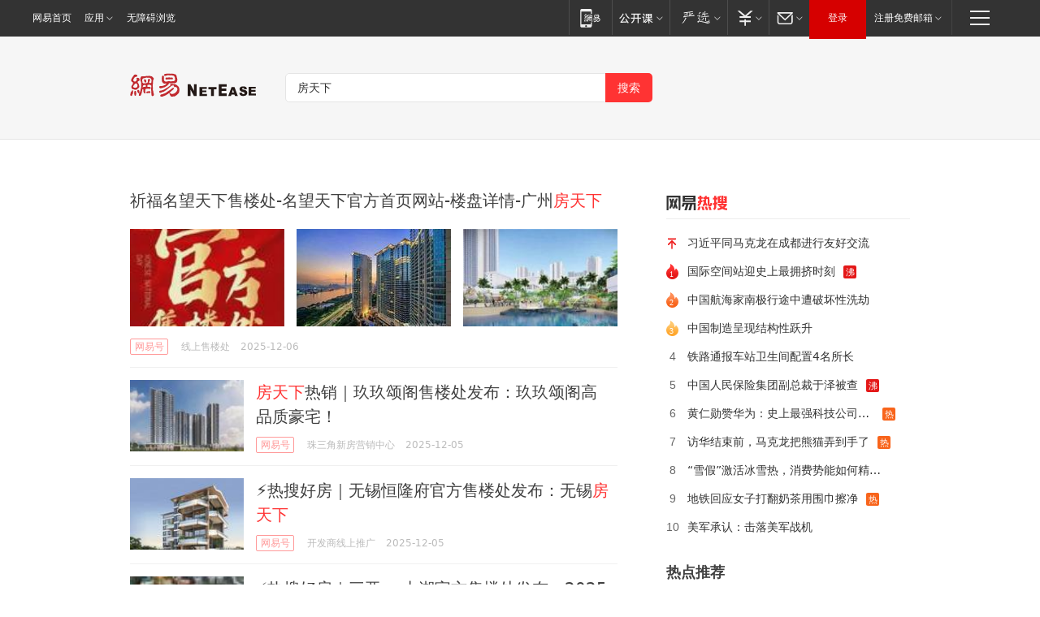

--- FILE ---
content_type: text/html; charset=utf-8
request_url: https://news.163.com/news/search?keyword=%E6%88%BF%E5%A4%A9%E4%B8%8B
body_size: 28910
content:
<!DOCTYPE HTML>
<!--[if IE 6 ]><html id="ne_wrap" class="ne_ua_ie6 ne_ua_ielte8"><![endif]-->
<!--[if IE 7 ]><html id="ne_wrap" class="ne_ua_ie7 ne_ua_ielte8"><![endif]-->
<!--[if IE 8 ]><html id="ne_wrap" class="ne_ua_ie8 ne_ua_ielte8"><![endif]-->
<!--[if IE 9 ]><html id="ne_wrap" class="ne_ua_ie9"><![endif]-->
<!--[if (gte IE 10)|!(IE)]><!--><html id="ne_wrap"><!--<![endif]-->
<head>
    
    <title>网易_新闻搜索</title>
    <base target="_blank"><!--[if lte IE 6]></base><![endif]-->
    <link rel="icon" href="https://www.163.com/favicon.ico" type="image/x-icon">
    <meta http-equiv="expires" content="0">
    <meta http-equiv="Cache-Control" content="no-transform"/>
    <meta http-equiv="Cache-Control" content="no-siteapp" />
    <meta http-equiv="x-ua-compatible" content="ie=edge">
    <meta name="keywords" content="新闻搜索,网易搜索">
    <meta name="description" content="网易新闻搜索">
    <meta name="author" content="网易">
    <meta name="Copyright" content="网易版权所有">
    <meta name="viewport" content="width=1000,user-scalable=no, viewport-fit=cover">
    <meta property="og:title" content="网易_新闻搜索">
    <meta property="og:type" content="news">
    <meta property="og:description" content="网易_新闻搜索">
    <meta property="article:author" content="网易">
    <script type="text/javascript" data-type="touch/article">!function(){"use strict";var t=["play.163.com"],e={URL:function(){var t,e=self.URL;try{e&&("href"in(t=new self.URL("http://m.163.com"))||(t=void 0))}catch(t){console.log(t)}return function(o){if(t)return new e(o);var i=document.createElement("a");return i.href=o,i}}(),isMobile:function(t){return/android.*?mobile|ipod|blackberry|bb\d+|phone|WindowsWechat/i.test(t||navigator.userAgent)},isPAD:function(t){return/iPad/i.test(t||navigator.userAgent)},blockedDomain:function(e){return-1!=t.indexOf(e)}};!function(t){if(!/noredirect/i.test(location.search)){var o,i=window.location.href,n=new e.URL(i),a=n.hostname;if(!e.blockedDomain(a)&&e.isMobile()){var r=n.search.length>0?n.search.substring(1):"",c=n.hash;r.length>0&&"&"!==r[0]&&(r="&"+r);var s=(o=function(){var t=[{test:/163\.com$/i,domain:"163"},{test:/baidu\.com$/i,domain:"baidu"},{test:/sm\.cn$/i,domain:"sm"},{test:/sogou\.com$/i,domain:"sogou"},{test:/so\.com$/i,domain:"360"},{test:/google/i,domain:"google"},{test:/bing/i,domain:"bing"},{test:/weibo/i,domain:"weibo"},{test:/toutiao/i,domain:"toutiao"}],e=document.referrer,o="",i="";if(e){var n=e.match(/^([hH][tT]{2}[pP]:\/\/|[hH][tT]{2}[pP][sS]:\/\/)([^\/]+).*?/);o=n&&n[2]?n[2]:o}if(o){i=o;for(var a,r=0;r<t.length;r++)if((a=t[r]).test.test(o)){i=a.domain;break}}return i}())?"&referFrom="+o:"",m=t&&t(s,i,r,c);m&&(window.location.href=m)}}}((function(t,e,o,i){var n=/([A-Z0-9]{16})(?:_\w+)?\.html/.exec(e);if(n){var a=n[1];if(n=/https?:\/\/(?:.*\.)?([a-z0-9]*)\.163\.com\/(?:\w+\/)?\d{2}\/\d{4}\/\d{2}\/([A-Z0-9]{16})(?:_\w+)?\.html/.exec(e)||/https?:\/\/www\.163\.com\/([a-z0-9]*)\/article\/([A-Z0-9]{16})(?:_\w+)?\.html/.exec(e)){n[1];return"local","https://m.163.com/local/article/"+a+".html?spss=adap_pc"+t+"#adaptation=pc"}return"https://m.163.com/touch/article.html?docid="+a+"&spss=adap_pc"+t+"#adaptation=pc"}return!1}))}();</script>
<style>.post_text {min-height: 300px;}body .post_content_main h1{line-height: 46px;}</style>
<link rel="stylesheet" href="https://static.ws.126.net/cnews/css13/endpage1301_v1.7.9.css">
<link rel="stylesheet" href="https://static.ws.126.net/cnews/img/nvt10/nvt_bar_widget_2.1.css">
<link rel="stylesheet" href="https://static.ws.126.net/163/f2e/post_nodejs/css/index.css?v=31">
<style>
  #endText p img {max-width: 550px;}
  .post_text>ol,.post_text>div>ol,.post_text>p>ol{list-style: decimal;padding-left:2em;}
  .post_text>ul,.post_text>div>ul,.post_text>p>ul{list-style: disc;padding-left:2em;}
  .post_text>ol>li,.post_text>ul>li,.post_text>div>ol>li,.post_text>div>ul>li,.post_text>p>ol>li,.post_text>p>ul>li{list-style: inherit;}
</style>
<script src="https://static.ws.126.net/cnews/js/ntes_jslib_1.x.js"></script>
<script src="https://static.ws.126.net/f2e/lib/js/ne.js"></script>
<script src="https://static.ws.126.net/163/f2e/libs/nvt_widgets_2.2.utf8.js?v=1" charset="UTF-8"></script>
<script>
  !window.console && (window.console = {},window.console.log = function(){return false;});
  NE.ready(function(){
    if (window.NTESCommonNavigator && !NTESCommonNavigator.core) {
      NTESCommonNavigator.core = {};
      NTESCommonNavigator.core.Controller = function(){return {refresh: function(){}}}
    }
  }) 
</script>
    <!--[if lt IE 9]>
    <script type="text/javascript" src="https://static.ws.126.net/163/f2e/post_nodejs/libs/js/html5shiv.min.js"></script><script type="text/javascript" src="https://static.ws.126.net/163/f2e/post_nodejs/libs/js/respond.min.js"></script>
    <![endif]-->
<link href="https://static.ws.126.net/163/f2e/news/searchindex_nodejs/static/css/main.63f72d9c.css" rel="stylesheet"></head>
<body>
    <!-- header -->
<link rel="stylesheet" href="https://static.ws.126.net/163/f2e/commonnav2019/css/commonnav_headcss-fad753559b.css"/>
<!-- urs -->
<script _keep="true" src="https://urswebzj.nosdn.127.net/webzj_cdn101/message.js" type="text/javascript"></script>
<div class="ntes_nav_wrap" id="js_N_NTES_wrap">
  <div class="ntes-nav" id="js_N_nav">
    <div class="ntes-nav-main clearfix">
            <div class="c-fl" id="js_N_nav_left">
        <a class="ntes-nav-index-title ntes-nav-entry-wide c-fl" href="https://www.163.com/" title="网易首页">网易首页</a>
        <!-- 应用 -->
        <div class="js_N_navSelect ntes-nav-select ntes-nav-select-wide ntes-nav-app  c-fl">
          <a href="https://www.163.com/#f=topnav" class="ntes-nav-select-title ntes-nav-entry-bgblack JS_NTES_LOG_FE">应用
            <em class="ntes-nav-select-arr"></em>
          </a>
          <div class="ntes-nav-select-pop">
            <ul class="ntes-nav-select-list clearfix">
              <li>
                <a href="https://m.163.com/newsapp/#f=topnav">
                  <span>
                    <em class="ntes-nav-app-newsapp">网易新闻</em>
                  </span>
                </a>
              </li>
              <li>
                <a href="https://open.163.com/#f=topnav">
                  <span>
                    <em class="ntes-nav-app-open">网易公开课</em>
                  </span>
                </a>
              </li>
              <li>
                <a href="https://hongcai.163.com/?from=pcsy-button">
                  <span>
                    <em class="ntes-nav-app-hongcai">网易红彩</em>
                  </span>
                </a>
              </li>
              <li>
                <a href="https://u.163.com/aosoutbdbd8">
                  <span>
                    <em class="ntes-nav-app-yanxuan">网易严选</em>
                  </span>
                </a>
              </li>
              <li>
                <a href="https://mail.163.com/client/dl.html?from=mail46">
                  <span>
                    <em class="ntes-nav-app-mail">邮箱大师</em>
                  </span>
                </a>
              </li>
              <li class="last">
                <a href="https://study.163.com/client/download.htm?from=163app&utm_source=163.com&utm_medium=web_app&utm_campaign=business">
                  <span>
                    <em class="ntes-nav-app-study">网易云课堂</em>
                  </span>
                </a>
              </li>
            </ul>
          </div>
        </div>
      </div>
      <div class="c-fr">
        <!-- 片段开始 -->
        <div class="ntes-nav-quick-navigation">
          <a rel="noreferrer"class="ntes-nav-quick-navigation-btn" id="js_N_ntes_nav_quick_navigation_btn" target="_self">
            <em>快速导航
              <span class="menu1"></span>
              <span class="menu2"></span>
              <span class="menu3"></span>
            </em>
          </a>
          <div class="ntes-quicknav-pop" id="js_N_ntes_quicknav_pop">
            <div class="ntes-quicknav-list">
              <div class="ntes-quicknav-content">
                <ul class="ntes-quicknav-column ntes-quicknav-column-1">
                  <li>
                    <h3>
                      <a href="https://news.163.com">新闻</a>
                    </h3>
                  </li>
                  <li>
                    <a href="https://news.163.com/domestic">国内</a>
                  </li>
                  <li>
                    <a href="https://news.163.com/world">国际</a>
                  </li>
                  <li>
                    <a href="https://news.163.com/special/wangsansanhome/">王三三</a>
                  </li>
                </ul>
                <ul class="ntes-quicknav-column ntes-quicknav-column-2">
                  <li>
                    <h3>
                      <a href="https://sports.163.com">体育</a>
                    </h3>
                  </li>
                  <li>
                    <a href="https://sports.163.com/nba">NBA</a>
                  </li>
                  <li>
                    <a href="https://sports.163.com/cba">CBA</a>
                  </li>
                  <li>
                    <a href="https://sports.163.com/allsports">综合</a>
                  </li>
                  <li>
                    <a href="https://sports.163.com/zc">中超</a>
                  </li>
                  <li>
                    <a href="https://sports.163.com/world">国际足球</a>
                  </li>
                  <li>
                    <a href="https://sports.163.com/yc">英超</a>
                  </li>
                  <li>
                    <a href="https://sports.163.com/xj">西甲</a>
                  </li>
                  <li>
                    <a href="https://sports.163.com/yj">意甲</a>
                  </li>
                </ul>
                <ul class="ntes-quicknav-column ntes-quicknav-column-3">
                  <li>
                    <h3>
                      <a href="https://ent.163.com">娱乐</a>
                    </h3>
                  </li>
                  <li>
                    <a href="https://ent.163.com/star">明星</a>
                  </li>
                  <li>
                    <a href="https://ent.163.com/movie">电影</a>
                  </li>
                  <li>
                    <a href="https://ent.163.com/tv">电视</a>
                  </li>
                  <li>
                    <a href="https://ent.163.com/music">音乐</a>
                  </li>
                  <li>
                    <a href="https://ent.163.com/special/fmgs/">封面故事</a>
                  </li>
                </ul>
                <ul class="ntes-quicknav-column ntes-quicknav-column-4">
                  <li>
                    <h3>
                      <a href="https://money.163.com">财经</a>
                    </h3>
                  </li>
                  <li>
                    <a href="https://money.163.com/stock">股票</a>
                  </li>
                  <li>
                    <a href="https://money.163.com/special/caijingyuanchuang/">原创</a>
                  </li>
                  <li>
                    <a href="https://money.163.com/special/wycjzk-pc/">智库</a>
                  </li>
                </ul>
                <ul class="ntes-quicknav-column ntes-quicknav-column-5">
                  <li>
                    <h3>
                      <a href="https://auto.163.com">汽车</a>
                    </h3>
                  </li>
                  <li>
                    <a href="https://auto.163.com/buy">购车</a>
                  </li>
                  <li>
                    <a href="http://product.auto.163.com">车型库</a>
                  </li>
                </ul>
                <ul class="ntes-quicknav-column ntes-quicknav-column-6">
                  <li>
                    <h3>
                      <a href="https://tech.163.com">科技</a>
                    </h3>
                  </li>
                  <li>
                    <a href="https://tech.163.com/smart/">网易智能</a>
                  </li>
                  <li>
                    <a href="https://tech.163.com/special/S1554800475317/">原创</a>
                  </li>
                  <li>
                    <a href="https://tech.163.com/it">IT</a>
                  </li>
                  <li>
                    <a href="https://tech.163.com/internet">互联网</a>
                  </li>
                  <li>
                    <a href="https://tech.163.com/telecom/">通信</a>
                  </li>
                </ul>
                <ul class="ntes-quicknav-column ntes-quicknav-column-7">
                  <li>
                    <h3>
                      <a href="https://fashion.163.com">时尚</a>
                    </h3>
                  </li>
                  <li>
                    <a href="https://fashion.163.com/art">艺术</a>
                  </li>
                  <li>
                    <a href="https://travel.163.com">旅游</a>
                  </li>
                </ul>
                <ul class="ntes-quicknav-column ntes-quicknav-column-8">
                  <li>
                    <h3>
                      <a href="https://mobile.163.com">手机</a>
                      <span>/</span>
                      <a href="https://digi.163.com/">数码</a>
                    </h3>
                  </li>
                  <li>
                    <a href="https://mobile.163.com/special/jqkj_list/">惊奇科技</a>
                  </li>
                  <li>
                    <a href="https://mobile.163.com/special/cpshi_list/">易评机</a>
                  </li>
                  <li>
                    <a href="https://hea.163.com/">家电</a>
                  </li>
                </ul>
                <ul class="ntes-quicknav-column ntes-quicknav-column-9">
                  <li>
                    <h3>
                      <a href="https://house.163.com">房产</a>
                      <span>/</span>
                      <a href="https://home.163.com">家居</a>
                    </h3>
                  </li>
                  <li>
                    <a href="https://bj.house.163.com">北京房产</a>
                  </li>
                  <li>
                    <a href="https://sh.house.163.com">上海房产</a>
                  </li>
                  <li>
                    <a href="https://gz.house.163.com">广州房产</a>
                  </li>
                  <li>
                    <a href="https://xf.house.163.com/">楼盘库</a>
                  </li>
                  <li>
                    <a href="https://designer.home.163.com/search">设计师库</a>
                  </li>
                  <li>
                    <a href="https://photo.home.163.com/">案例库</a>
                  </li>
                </ul>
                <ul class="ntes-quicknav-column ntes-quicknav-column-11">
                  <li>
                    <h3>
                      <a href="https://edu.163.com">教育</a>
                    </h3>
                  </li>
                  <li>
                    <a href="https://edu.163.com/liuxue">留学</a>
                  </li>
                  <li>
                    <a href="https://edu.163.com/gaokao">高考</a>
                  </li>
                </ul>
                <div class="ntes-nav-sitemap">
                  <a href="https://sitemap.163.com/">
                    <i></i>查看网易地图</a>
                </div>
              </div>
            </div>
          </div>
        </div>
        <div class="c-fr">
          <div class="c-fl" id="js_N_navLoginBefore">
            <div id="js_N_navHighlight" class="js_loginframe ntes-nav-login ntes-nav-login-normal">
              <a href="https://reg.163.com/" class="ntes-nav-login-title" id="js_N_nav_login_title">登录</a>
              <div class="ntes-nav-loginframe-pop" id="js_N_login_wrap">
                <!--加载登陆组件-->
              </div>
            </div>
            <div class="js_N_navSelect ntes-nav-select ntes-nav-select-wide  JS_NTES_LOG_FE c-fl">
              <a class="ntes-nav-select-title ntes-nav-select-title-register" href="https://mail.163.com/register/index.htm?from=163navi&regPage=163">注册免费邮箱
                <em class="ntes-nav-select-arr"></em>
              </a>
              <div class="ntes-nav-select-pop">
                <ul class="ntes-nav-select-list clearfix" style="width:210px;">
                  <li>
                    <a href="https://reg1.vip.163.com/newReg1/reg?from=new_topnav&utm_source=new_topnav">
                      <span style="width:190px;">注册VIP邮箱（特权邮箱，付费）</span>
                    </a>
                  </li>
                  <li class="last JS_NTES_LOG_FE">
                    <a href="https://mail.163.com/client/dl.html?from=mail46">
                      <span style="width:190px;">免费下载网易官方手机邮箱应用</span>
                    </a>
                  </li>
                </ul>
              </div>
            </div>
          </div>
          <div class="c-fl" id="js_N_navLoginAfter" style="display:none">
            <div id="js_N_logined_warp" class="js_N_navSelect ntes-nav-select ntes-nav-logined JS_NTES_LOG_FE">
              <a class="ntes-nav-select-title ntes-nav-logined-userinfo">
                <span id="js_N_navUsername" class="ntes-nav-logined-username"></span>
                <em class="ntes-nav-select-arr"></em>
              </a>
              <div id="js_login_suggest_wrap" class="ntes-nav-select-pop">
                <ul id="js_logined_suggest" class="ntes-nav-select-list clearfix"></ul>
              </div>
            </div>
            <a class="ntes-nav-entry-wide c-fl" target="_self" id="js_N_navLogout">安全退出</a>
          </div>
        </div>

        <ul class="ntes-nav-inside">
          <li>
            <div class="js_N_navSelect ntes-nav-select c-fl">
              <a href="https://www.163.com/newsapp/#f=163nav" class="ntes-nav-mobile-title ntes-nav-entry-bgblack">
                <em class="ntes-nav-entry-mobile">移动端</em>
              </a>
              <div class="qrcode-img">
                <a href="https://www.163.com/newsapp/#f=163nav">
                  <img src="//static.ws.126.net/f2e/include/common_nav/images/topapp.jpg">
                </a>
              </div>
            </div>
          </li>
          <li>
            <div class="js_N_navSelect ntes-nav-select c-fl">
              <a id="js_love_url" href="https://open.163.com/#ftopnav0" class="ntes-nav-select-title ntes-nav-select-title-huatian ntes-nav-entry-bgblack">
                <em class="ntes-nav-entry-huatian">网易公开课</em>
                <em class="ntes-nav-select-arr"></em>
                <span class="ntes-nav-msg">
                  <em class="ntes-nav-msg-num"></em>
                </span>
              </a>
              <div class="ntes-nav-select-pop ntes-nav-select-pop-huatian">
                <ul class="ntes-nav-select-list clearfix">
                  <li>
                    <a href="https://open.163.com/ted/#ftopnav1">
                      <span>TED</span>
                    </a>
                  </li>
                  <li>
                    <a href="https://open.163.com/cuvocw/#ftopnav2">
                      <span>中国大学视频公开课</span>
                    </a>
                  </li>
                  <li>
                    <a href="https://open.163.com/ocw/#ftopnav3">
                      <span>国际名校公开课</span>
                    </a>
                  </li>
                  <li>
                    <a href="https://open.163.com/appreciation/#ftopnav4">
                      <span>赏课·纪录片</span>
                    </a>
                  </li>
                  <li>
                    <a href="https://vip.open.163.com/#ftopnav5">
                      <span>付费精品课程</span>
                    </a>
                  </li>
                  <li>
                    <a href="https://open.163.com/special/School/beida.html#ftopnav6">
                      <span>北京大学公开课</span>
                    </a>
                  </li>
                  <li class="last">
                    <a href="https://open.163.com/newview/movie/courseintro?newurl=ME7HSJR07#ftopnav7">
                      <span>英语课程学习</span>
                    </a>
                  </li>
                </ul>
              </div>
            </div>
          </li>
          <li>
            <div class="js_N_navSelect ntes-nav-select c-fl">
              <a id="js_lofter_icon_url" href="https://you.163.com/?from=web_fc_menhu_xinrukou_1" class="ntes-nav-select-title ntes-nav-select-title-lofter ntes-nav-entry-bgblack">
                <em class="ntes-nav-entry-lofter">网易严选</em>
                <em class="ntes-nav-select-arr"></em>
                <span class="ntes-nav-msg" id="js_N_navLofterMsg">
                  <em class="ntes-nav-msg-num"></em>
                </span>
              </a>
              <div class="ntes-nav-select-pop ntes-nav-select-pop-lofter">
                <ul id="js_lofter_pop_url" class="ntes-nav-select-list clearfix">
                  <li>
                    <a href="https://act.you.163.com/act/pub/ABuyLQKNmKmK.html?from=out_ynzy_xinrukou_2">
                      <span>新人特价</span>
                    </a>
                  </li>
                  <li>
                    <a href="https://you.163.com/topic/v1/pub/Pew1KBH9Au.html?from=out_ynzy_xinrukou_3">
                      <span>9.9专区</span>
                    </a>
                  </li>
                  <li>
                    <a href="https://you.163.com/item/newItemRank?from=out_ynzy_xinrukou_4">
                      <span>新品热卖</span>
                    </a>
                  </li>
                  <li>
                    <a href="https://you.163.com/item/recommend?from=out_ynzy_xinrukou_5">
                      <span>人气好物</span>
                    </a>
                  </li>
                  <li>
                    <a href="https://you.163.com/item/list?categoryId=1005000&from=out_ynzy_xinrukou_7">
                      <span>居家生活</span>
                    </a>
                  </li>
                  <li>
                    <a href="https://you.163.com/item/list?categoryId=1010000&from=out_ynzy_xinrukou_8">
                      <span>服饰鞋包</span>
                    </a>
                  </li>
                  <li>
                    <a href="https://you.163.com/item/list?categoryId=1011000&from=out_ynzy_xinrukou_9">
                      <span>母婴亲子</span>
                    </a>
                  </li>
                  <li class="last">
                    <a href="https://you.163.com/item/list?categoryId=1005002&from=out_ynzy_xinrukou_10">
                      <span>美食酒水</span>
                    </a>
                  </li>
                </ul>
              </div>
            </div>
          </li>
          <li>
            <div class="js_N_navSelect ntes-nav-select c-fl">
              <a href="https://ecard.163.com/" class="ntes-nav-select-title
        ntes-nav-select-title-money ntes-nav-entry-bgblack">
                <em class="ntes-nav-entry-money">支付</em>
                <em class="ntes-nav-select-arr"></em>
              </a>
              <div class="ntes-nav-select-pop ntes-nav-select-pop-temp">
                <ul class="ntes-nav-select-list clearfix">
                  <li>
                    <a href="https://ecard.163.com/#f=topnav">
                      <span>一卡通充值</span>
                    </a>
                  </li>
                  <li>
                    <a href="https://ecard.163.com/script/index#f=topnav">
                      <span>一卡通购买</span>
                    </a>
                  </li>
                  <li>
                    <a href="https://epay.163.com/">
                      <span>我的网易支付</span>
                    </a>
                  </li>
                  <li class="last">
                    <a href="https://globalpay.163.com/home">
                      <span>网易跨境支付</span>
                    </a>
                  </li>
                </ul>
              </div>
            </div>
          </li>
          <li>
            <div class="js_N_navSelect ntes-nav-select c-fl">
              <a id="js_mail_url" rel="noreferrer"class="ntes-nav-select-title
        ntes-nav-select-title-mail ntes-nav-entry-bgblack">
                <em class="ntes-nav-entry-mail">邮箱</em>
                <em class="ntes-nav-select-arr"></em>
                <span class="ntes-nav-msg" id="js_N_navMailMsg">
                  <em class="ntes-nav-msg-num" id="js_N_navMailMsgNum"></em>
                </span>
              </a>
              <div class="ntes-nav-select-pop ntes-nav-select-pop-mail">
                <ul class="ntes-nav-select-list clearfix">
                  <li>
                    <a href="https://email.163.com/#f=topnav">
                      <span>免费邮箱</span>
                    </a>
                  </li>
                  <li>
                    <a href="https://vipmail.163.com/#f=topnav">
                      <span>VIP邮箱</span>
                    </a>
                  </li>
                  <li>
                    <a href="https://qiye.163.com/?from=NetEase163top">
                      <span>企业邮箱</span>
                    </a>
                  </li>
                  <li>
                    <a href="https://mail.163.com/register/index.htm?from=ntes_nav&regPage=163">
                      <span>免费注册</span>
                    </a>
                  </li>
                  <li class="last">
                    <a href="https://mail.163.com/dashi/dlpro.html?from=mail46">
                      <span>客户端下载</span>
                    </a>
                  </li>
                </ul>
              </div>
            </div>
          </li>
        </ul>
      </div>
    </div>
  </div>
</div>
<script src="https://static.ws.126.net/163/f2e/commonnav2019/js/commonnav_headjs-8e9e7c8602.js"></script>
    <script>
        window.__STOCK_COMPONENT__ = [];
        // 初始化body宽度
        function getWindowSize(){if(window.innerHeight){return{'width':window.innerWidth,'height':window.innerHeight}}else if(document.documentElement&&document.documentElement.clientHeight){return{'width':document.documentElement.clientWidth,'height':document.documentElement.clientHeight}}else if(document.body){return{'width':document.body.clientWidth,'height':document.body.clientHeight}}}var DEFAULT_VERSION="9.0";var ua=navigator.userAgent.toLowerCase();var isIE=ua.indexOf("msie")>-1;var safariVersion;if(isIE){safariVersion=ua.match(/msie ([\d.]+)/)[1]}if(safariVersion<=DEFAULT_VERSION){if(safariVersion==7){NE(document.body).addClass("w9")}}function resizeNav(){if(getWindowSize().width<1366&&safariVersion!=7){NE(document.body).addClass("w9")}if(getWindowSize().width>=1366&&safariVersion!=7){NE(document.body).removeClass("w9")}};resizeNav();
        // 移动端跳转
        (function() {
            if(/s=noRedirect/i.test(location.search)) return; 
            if(/AppleWebKit.*Mobile/i.test(navigator.userAgent) || (/MIDP|SymbianOS|NOKIA|SAMSUNG|LG|NEC|TCL|Alcatel|BIRD|DBTEL|Dopod|PHILIPS|HAIER|LENOVO|MOT-|Nokia|SonyEricsson|SIE-|Amoi|ZTE/.test(navigator.userAgent))) {
                try {
                    if(/Android|Windows Phone|webOS|iPhone|iPod|BlackBerry/i.test(navigator.userAgent)) {
                      if (/www/.test(window.location.hostname)) {
                        window.location.href = window.location.href.replace('www.163.com','m.163.com')
                      } else if (/keyword/.test(window.location.href)) {
                        // https://m.163.com/search?keyword=%E9%99%8D%E9%9B%A8
                        window.location.href = 'https://m.163.com/search?keyword=' + encodeURIComponent('房天下')
                      }
                    } else if(/iPad/i.test(navigator.userAgent)) {
                    }
                } catch(e) {}
            }   
        })();
        // data.list.length
        function traceAnt(event, info) {
          if (!window['NTESAntAnalysis']) {
            window.addEventListener('NTMReady', () => {
              traceAnt(event, info)
            })
          } else {
            window['NTESAntAnalysis'].sendData({
              projectid: 'NTM-LEST41Y4-53',
              val_nm: 'searchindex',
              val_act: event,
              info,
            })
          }
        };
        traceAnt('searchresult', {
          'position': '50'
        })
    </script>
    <!-- content -->
    <div class="container">
        <div class="keyword_head">
          <div class="keyword_head_wrap">
            <div class="logo"></div>
            <!-- 搜索框 -->
            <div id="netease_search" search-sug="true" search-width="453" search-keywords="true"></div>
            <script src="https://static.ws.126.net/163/f2e/modules/search2022/search2022.cdbc9331.js" async></script>
          </div>
            
        </div>
        <div class="keyword_body keyword_cnt">
            <div class="keyword_main">
                <div class="keyword_list ">
                
                    
                    <div class="keyword_new keyword_new_triple ">
                        
                        <h3><a href="https://www.163.com/dy/article/KG3CGS740556AGGK.html">
                          
                          祈福名望天下售楼处-名望天下官方首页网站-楼盘详情-广州<em>房天下</em>
                        </a></h3>
                        
                        <div class="keyword_img_list">
                            
                            <div class="keyword_img">
                                <a href="https://www.163.com/dy/article/KG3CGS740556AGGK.html"><img src="https://nimg.ws.126.net/?url=https%3A%2F%2Fdingyue.ws.126.net%2F2025%2F1205%2F84b877b5j00t6rynv000xd000gv00frm.jpg&thumbnail=190x120&quality=95&type=jpg" onerror="javascript:this.src='https://static.ws.126.net/f2e/news/index2016_rmd/images/pic_error0106.jpg';"></a>
                            </div>
                            
                            <div class="keyword_img">
                                <a href="https://www.163.com/dy/article/KG3CGS740556AGGK.html"><img src="https://nimg.ws.126.net/?url=https%3A%2F%2Fdingyue.ws.126.net%2F2025%2F1206%2F13e901bcj00t6tttc0023d000ic00bnm.jpg&thumbnail=190x120&quality=95&type=jpg" onerror="javascript:this.src='https://static.ws.126.net/f2e/news/index2016_rmd/images/pic_error0106.jpg';"></a>
                            </div>
                            
                            <div class="keyword_img">
                                <a href="https://www.163.com/dy/article/KG3CGS740556AGGK.html"><img src="https://nimg.ws.126.net/?url=https%3A%2F%2Fdingyue.ws.126.net%2F2025%2F1206%2F82173fa0j00t6tttc001jd000ic00aqm.jpg&thumbnail=190x120&quality=95&type=jpg" onerror="javascript:this.src='https://static.ws.126.net/f2e/news/index2016_rmd/images/pic_error0106.jpg';"></a>
                            </div>
                            
                        </div>    
                        
                        <div class="keyword_other">
                            <a href="https://dy.163.com" class="keyword_channel">网易号</a>
                            
                            <div class="keyword_source">线上售楼处</div>
                            <div class="keyword_time">2025-12-06</div>
                            
                            <a class="keyword_comment hidden" href="https://comment.tie.163.com/KG3CGS740556AGGK.html">
                            
                                <span class="keyword_comment_wrap">
                                    <span class="keyword_comment_tie_icon">0</span>
                                    <span class="keyword_comment_tie_text">
                                        <i>跟贴</i>
                                        0
                                    </span>
                                </span>
                            </a>
                            <div class="keyword_share hidden">
                                <span class="keyword_share_normal" title="分享"></span>
                                <div class="keyword_share_menu">
                                    <div class="keyword_share_wrap">
                                        <ul class="keyword_share_list">
                                            <li class="share_yixin" onclick="shareto('yixin','https://www.163.com/dy/article/KG3CGS740556AGGK.html#sns_yixin','祈福名望天下售楼处-名望天下官方首页网站-楼盘详情-广州房天下','','http://dingyue.ws.126.net/2025/1205/84b877b5j00t6rynv000xd000gv00frm.jpg');trackEvent('click_shareTo_yixin');">
                                                <a href="javascript:;" target="_self">
                                                  <i title="分享到易信"></i>易信
                                                </a>
                                            </li>
                                            <li class="share_weixin" onclick="trackEvent('click_shareTo_weixin');" data-url="https://www.163.com/dy/article/KG3CGS740556AGGK.html#sns_weixin">
                                                <a href="javascript:;" target="_self">
                                                  <i title="分享到微信"></i>微信
                                                </a>
                                            </li>
                                            <li class="share_weibo" onclick="shareto('weibo','https://www.163.com/dy/article/KG3CGS740556AGGK.html#sns_weibo','祈福名望天下售楼处-名望天下官方首页网站-楼盘详情-广州房天下','','http://dingyue.ws.126.net/2025/1205/84b877b5j00t6rynv000xd000gv00frm.jpg');trackEvent('click_shareTo_weibo');">
                                                <a href="javascript:;" target="_self">
                                                  <i title="分享到微博"></i>微博
                                                </a>
                                            </li>
                                            <li class="share_qzone" onclick="shareto('qzone','https://www.163.com/dy/article/KG3CGS740556AGGK.html#sns_qqZone','祈福名望天下售楼处-名望天下官方首页网站-楼盘详情-广州房天下','','http://dingyue.ws.126.net/2025/1205/84b877b5j00t6rynv000xd000gv00frm.jpg');trackEvent('click_shareTo_qzone');">
                                                <a href="javascript:;" target="_self">
                                                  <i title="分享到QQ空间"></i>QQ空间
                                                </a>
                                            </li>
                                        </ul>
                                    </div>
                                    <div class="keyword_share_qrcode">
                                        <div class="keyword_share_qrcode_arr"></div>
                                        <div class="js_qrcode_img"></div>
                                        <p>用微信扫码二维码</p>
                                        <p>分享至好友和朋友圈</p>
                                    </div>
                                </div>
                            </div>
                        </div>
                    </div>
                
                    
                    <div class="keyword_new keyword_new_simple ">
                        
                        <div class="keyword_img">
                            <a href="https://www.163.com/dy/article/KG1ASIOS055636TK.html"><img src="https://nimg.ws.126.net/?url=https%3A%2F%2Fdingyue.ws.126.net%2F2025%2F1205%2F04da4a1fj00t6scp70016d000hs00a0m.jpg&thumbnail=140x88&quality=95&type=jpg" onerror="javascript:this.src='https://static.ws.126.net/f2e/news/index2016_rmd/images/pic_error0106.jpg';"></a>
                        </div>
                        
                        <h3><a href="https://www.163.com/dy/article/KG1ASIOS055636TK.html">
                          
                          <em>房天下</em>热销｜玖玖颂阁售楼处发布：玖玖颂阁高品质豪宅！
                        </a></h3>
                        
                        <div class="keyword_other">
                            <a href="https://dy.163.com" class="keyword_channel">网易号</a>
                            
                            <div class="keyword_source">珠三角新房营销中心</div>
                            <div class="keyword_time">2025-12-05</div>
                            
                            <a class="keyword_comment hidden" href="https://comment.tie.163.com/KG1ASIOS055636TK.html">
                            
                                <span class="keyword_comment_wrap">
                                    <span class="keyword_comment_tie_icon">0</span>
                                    <span class="keyword_comment_tie_text">
                                        <i>跟贴</i>
                                        0
                                    </span>
                                </span>
                            </a>
                            <div class="keyword_share hidden">
                                <span class="keyword_share_normal" title="分享"></span>
                                <div class="keyword_share_menu">
                                    <div class="keyword_share_wrap">
                                        <ul class="keyword_share_list">
                                            <li class="share_yixin" onclick="shareto('yixin','https://www.163.com/dy/article/KG1ASIOS055636TK.html#sns_yixin','房天下热销｜玖玖颂阁售楼处发布：玖玖颂阁高品质豪宅！','','http://dingyue.ws.126.net/2025/1205/04da4a1fj00t6scp70016d000hs00a0m.jpg');trackEvent('click_shareTo_yixin');">
                                                <a href="javascript:;" target="_self">
                                                  <i title="分享到易信"></i>易信
                                                </a>
                                            </li>
                                            <li class="share_weixin" onclick="trackEvent('click_shareTo_weixin');" data-url="https://www.163.com/dy/article/KG1ASIOS055636TK.html#sns_weixin">
                                                <a href="javascript:;" target="_self">
                                                  <i title="分享到微信"></i>微信
                                                </a>
                                            </li>
                                            <li class="share_weibo" onclick="shareto('weibo','https://www.163.com/dy/article/KG1ASIOS055636TK.html#sns_weibo','房天下热销｜玖玖颂阁售楼处发布：玖玖颂阁高品质豪宅！','','http://dingyue.ws.126.net/2025/1205/04da4a1fj00t6scp70016d000hs00a0m.jpg');trackEvent('click_shareTo_weibo');">
                                                <a href="javascript:;" target="_self">
                                                  <i title="分享到微博"></i>微博
                                                </a>
                                            </li>
                                            <li class="share_qzone" onclick="shareto('qzone','https://www.163.com/dy/article/KG1ASIOS055636TK.html#sns_qqZone','房天下热销｜玖玖颂阁售楼处发布：玖玖颂阁高品质豪宅！','','http://dingyue.ws.126.net/2025/1205/04da4a1fj00t6scp70016d000hs00a0m.jpg');trackEvent('click_shareTo_qzone');">
                                                <a href="javascript:;" target="_self">
                                                  <i title="分享到QQ空间"></i>QQ空间
                                                </a>
                                            </li>
                                        </ul>
                                    </div>
                                    <div class="keyword_share_qrcode">
                                        <div class="keyword_share_qrcode_arr"></div>
                                        <div class="js_qrcode_img"></div>
                                        <p>用微信扫码二维码</p>
                                        <p>分享至好友和朋友圈</p>
                                    </div>
                                </div>
                            </div>
                        </div>
                    </div>
                
                    
                    <div class="keyword_new keyword_new_simple ">
                        
                        <div class="keyword_img">
                            <a href="https://www.163.com/dy/article/KFSIC82405569FVN.html"><img src="https://nimg.ws.126.net/?url=https%3A%2F%2Fdingyue.ws.126.net%2F2025%2F1203%2F8f591ce2j00t6oxb3003jd0012w00pxm.jpg&thumbnail=140x88&quality=95&type=jpg" onerror="javascript:this.src='https://static.ws.126.net/f2e/news/index2016_rmd/images/pic_error0106.jpg';"></a>
                        </div>
                        
                        <h3><a href="https://www.163.com/dy/article/KFSIC82405569FVN.html">
                          
                          ⚡热搜好房｜无锡恒隆府官方售楼处发布：无锡<em>房天下</em>
                        </a></h3>
                        
                        <div class="keyword_other">
                            <a href="https://dy.163.com" class="keyword_channel">网易号</a>
                            
                            <div class="keyword_source">开发商线上推广</div>
                            <div class="keyword_time">2025-12-05</div>
                            
                            <a class="keyword_comment hidden" href="https://comment.tie.163.com/KFSIC82405569FVN.html">
                            
                                <span class="keyword_comment_wrap">
                                    <span class="keyword_comment_tie_icon">0</span>
                                    <span class="keyword_comment_tie_text">
                                        <i>跟贴</i>
                                        0
                                    </span>
                                </span>
                            </a>
                            <div class="keyword_share hidden">
                                <span class="keyword_share_normal" title="分享"></span>
                                <div class="keyword_share_menu">
                                    <div class="keyword_share_wrap">
                                        <ul class="keyword_share_list">
                                            <li class="share_yixin" onclick="shareto('yixin','https://www.163.com/dy/article/KFSIC82405569FVN.html#sns_yixin','⚡热搜好房｜无锡恒隆府官方售楼处发布：无锡房天下','','http://dingyue.ws.126.net/2025/1203/8f591ce2j00t6oxb3003jd0012w00pxm.jpg');trackEvent('click_shareTo_yixin');">
                                                <a href="javascript:;" target="_self">
                                                  <i title="分享到易信"></i>易信
                                                </a>
                                            </li>
                                            <li class="share_weixin" onclick="trackEvent('click_shareTo_weixin');" data-url="https://www.163.com/dy/article/KFSIC82405569FVN.html#sns_weixin">
                                                <a href="javascript:;" target="_self">
                                                  <i title="分享到微信"></i>微信
                                                </a>
                                            </li>
                                            <li class="share_weibo" onclick="shareto('weibo','https://www.163.com/dy/article/KFSIC82405569FVN.html#sns_weibo','⚡热搜好房｜无锡恒隆府官方售楼处发布：无锡房天下','','http://dingyue.ws.126.net/2025/1203/8f591ce2j00t6oxb3003jd0012w00pxm.jpg');trackEvent('click_shareTo_weibo');">
                                                <a href="javascript:;" target="_self">
                                                  <i title="分享到微博"></i>微博
                                                </a>
                                            </li>
                                            <li class="share_qzone" onclick="shareto('qzone','https://www.163.com/dy/article/KFSIC82405569FVN.html#sns_qqZone','⚡热搜好房｜无锡恒隆府官方售楼处发布：无锡房天下','','http://dingyue.ws.126.net/2025/1203/8f591ce2j00t6oxb3003jd0012w00pxm.jpg');trackEvent('click_shareTo_qzone');">
                                                <a href="javascript:;" target="_self">
                                                  <i title="分享到QQ空间"></i>QQ空间
                                                </a>
                                            </li>
                                        </ul>
                                    </div>
                                    <div class="keyword_share_qrcode">
                                        <div class="keyword_share_qrcode_arr"></div>
                                        <div class="js_qrcode_img"></div>
                                        <p>用微信扫码二维码</p>
                                        <p>分享至好友和朋友圈</p>
                                    </div>
                                </div>
                            </div>
                        </div>
                    </div>
                
                    
                    <div class="keyword_new keyword_new_simple ">
                        
                        <div class="keyword_img">
                            <a href="https://www.163.com/dy/article/KFSCFS1D05569FVN.html"><img src="https://nimg.ws.126.net/?url=https%3A%2F%2Fdingyue.ws.126.net%2F2025%2F1203%2F8eb714cfj00t6osky0048d000kk00r3m.jpg&thumbnail=140x88&quality=95&type=jpg" onerror="javascript:this.src='https://static.ws.126.net/f2e/news/index2016_rmd/images/pic_error0106.jpg';"></a>
                        </div>
                        
                        <h3><a href="https://www.163.com/dy/article/KFSCFS1D05569FVN.html">
                          
                          ⚡热搜好房｜三亚·一山湖官方售楼处发布：2025楼盘海南<em>房天下</em>
                        </a></h3>
                        
                        <div class="keyword_other">
                            <a href="https://dy.163.com" class="keyword_channel">网易号</a>
                            
                            <div class="keyword_source">开发商线上推广</div>
                            <div class="keyword_time">2025-12-05</div>
                            
                            <a class="keyword_comment hidden" href="https://comment.tie.163.com/KFSCFS1D05569FVN.html">
                            
                                <span class="keyword_comment_wrap">
                                    <span class="keyword_comment_tie_icon">0</span>
                                    <span class="keyword_comment_tie_text">
                                        <i>跟贴</i>
                                        0
                                    </span>
                                </span>
                            </a>
                            <div class="keyword_share hidden">
                                <span class="keyword_share_normal" title="分享"></span>
                                <div class="keyword_share_menu">
                                    <div class="keyword_share_wrap">
                                        <ul class="keyword_share_list">
                                            <li class="share_yixin" onclick="shareto('yixin','https://www.163.com/dy/article/KFSCFS1D05569FVN.html#sns_yixin','⚡热搜好房｜三亚·一山湖官方售楼处发布：2025楼盘海南房天下','','http://dingyue.ws.126.net/2025/1203/8eb714cfj00t6osky0048d000kk00r3m.jpg');trackEvent('click_shareTo_yixin');">
                                                <a href="javascript:;" target="_self">
                                                  <i title="分享到易信"></i>易信
                                                </a>
                                            </li>
                                            <li class="share_weixin" onclick="trackEvent('click_shareTo_weixin');" data-url="https://www.163.com/dy/article/KFSCFS1D05569FVN.html#sns_weixin">
                                                <a href="javascript:;" target="_self">
                                                  <i title="分享到微信"></i>微信
                                                </a>
                                            </li>
                                            <li class="share_weibo" onclick="shareto('weibo','https://www.163.com/dy/article/KFSCFS1D05569FVN.html#sns_weibo','⚡热搜好房｜三亚·一山湖官方售楼处发布：2025楼盘海南房天下','','http://dingyue.ws.126.net/2025/1203/8eb714cfj00t6osky0048d000kk00r3m.jpg');trackEvent('click_shareTo_weibo');">
                                                <a href="javascript:;" target="_self">
                                                  <i title="分享到微博"></i>微博
                                                </a>
                                            </li>
                                            <li class="share_qzone" onclick="shareto('qzone','https://www.163.com/dy/article/KFSCFS1D05569FVN.html#sns_qqZone','⚡热搜好房｜三亚·一山湖官方售楼处发布：2025楼盘海南房天下','','http://dingyue.ws.126.net/2025/1203/8eb714cfj00t6osky0048d000kk00r3m.jpg');trackEvent('click_shareTo_qzone');">
                                                <a href="javascript:;" target="_self">
                                                  <i title="分享到QQ空间"></i>QQ空间
                                                </a>
                                            </li>
                                        </ul>
                                    </div>
                                    <div class="keyword_share_qrcode">
                                        <div class="keyword_share_qrcode_arr"></div>
                                        <div class="js_qrcode_img"></div>
                                        <p>用微信扫码二维码</p>
                                        <p>分享至好友和朋友圈</p>
                                    </div>
                                </div>
                            </div>
                        </div>
                    </div>
                
                    
                    <div class="keyword_new keyword_new_simple ">
                        
                        <div class="keyword_img">
                            <a href="https://www.163.com/dy/article/KFHQML1T05563W8I.html"><img src="https://nimg.ws.126.net/?url=https%3A%2F%2Fdingyue.ws.126.net%2F2025%2F1129%2F455bf021j00t6h77x002qd000nc00dcm.jpg&thumbnail=140x88&quality=95&type=jpg" onerror="javascript:this.src='https://static.ws.126.net/f2e/news/index2016_rmd/images/pic_error0106.jpg';"></a>
                        </div>
                        
                        <h3><a href="https://www.163.com/dy/article/KFHQML1T05563W8I.html">
                          
                          ⚡热搜好房｜保利汀澜和著官方售楼处发布：海南<em>房天下</em>
                        </a></h3>
                        
                        <div class="keyword_other">
                            <a href="https://dy.163.com" class="keyword_channel">网易号</a>
                            
                            <div class="keyword_source">开发商售楼中心</div>
                            <div class="keyword_time">2025-11-29</div>
                            
                            <a class="keyword_comment hidden" href="https://comment.tie.163.com/KFHQML1T05563W8I.html">
                            
                                <span class="keyword_comment_wrap">
                                    <span class="keyword_comment_tie_icon">0</span>
                                    <span class="keyword_comment_tie_text">
                                        <i>跟贴</i>
                                        0
                                    </span>
                                </span>
                            </a>
                            <div class="keyword_share hidden">
                                <span class="keyword_share_normal" title="分享"></span>
                                <div class="keyword_share_menu">
                                    <div class="keyword_share_wrap">
                                        <ul class="keyword_share_list">
                                            <li class="share_yixin" onclick="shareto('yixin','https://www.163.com/dy/article/KFHQML1T05563W8I.html#sns_yixin','⚡热搜好房｜保利汀澜和著官方售楼处发布：海南房天下','','http://dingyue.ws.126.net/2025/1129/455bf021j00t6h77x002qd000nc00dcm.jpg');trackEvent('click_shareTo_yixin');">
                                                <a href="javascript:;" target="_self">
                                                  <i title="分享到易信"></i>易信
                                                </a>
                                            </li>
                                            <li class="share_weixin" onclick="trackEvent('click_shareTo_weixin');" data-url="https://www.163.com/dy/article/KFHQML1T05563W8I.html#sns_weixin">
                                                <a href="javascript:;" target="_self">
                                                  <i title="分享到微信"></i>微信
                                                </a>
                                            </li>
                                            <li class="share_weibo" onclick="shareto('weibo','https://www.163.com/dy/article/KFHQML1T05563W8I.html#sns_weibo','⚡热搜好房｜保利汀澜和著官方售楼处发布：海南房天下','','http://dingyue.ws.126.net/2025/1129/455bf021j00t6h77x002qd000nc00dcm.jpg');trackEvent('click_shareTo_weibo');">
                                                <a href="javascript:;" target="_self">
                                                  <i title="分享到微博"></i>微博
                                                </a>
                                            </li>
                                            <li class="share_qzone" onclick="shareto('qzone','https://www.163.com/dy/article/KFHQML1T05563W8I.html#sns_qqZone','⚡热搜好房｜保利汀澜和著官方售楼处发布：海南房天下','','http://dingyue.ws.126.net/2025/1129/455bf021j00t6h77x002qd000nc00dcm.jpg');trackEvent('click_shareTo_qzone');">
                                                <a href="javascript:;" target="_self">
                                                  <i title="分享到QQ空间"></i>QQ空间
                                                </a>
                                            </li>
                                        </ul>
                                    </div>
                                    <div class="keyword_share_qrcode">
                                        <div class="keyword_share_qrcode_arr"></div>
                                        <div class="js_qrcode_img"></div>
                                        <p>用微信扫码二维码</p>
                                        <p>分享至好友和朋友圈</p>
                                    </div>
                                </div>
                            </div>
                        </div>
                    </div>
                
                    
                    <div class="keyword_new keyword_new_triple ">
                        
                        <h3><a href="https://www.163.com/dy/article/KG14FVFI05565C5X.html">
                          
                          上海浦东·嘉盈峰-嘉盈峰楼盘详情-上海<em>房天下</em>
                        </a></h3>
                        
                        <div class="keyword_img_list">
                            
                            <div class="keyword_img">
                                <a href="https://www.163.com/dy/article/KG14FVFI05565C5X.html"><img src="https://nimg.ws.126.net/?url=https%3A%2F%2Fdingyue.ws.126.net%2F2025%2F1205%2Ff0894209j00t6s7iu00wed000u000uqm.jpg&thumbnail=190x120&quality=95&type=jpg" onerror="javascript:this.src='https://static.ws.126.net/f2e/news/index2016_rmd/images/pic_error0106.jpg';"></a>
                            </div>
                            
                            <div class="keyword_img">
                                <a href="https://www.163.com/dy/article/KG14FVFI05565C5X.html"><img src="https://nimg.ws.126.net/?url=https%3A%2F%2Fdingyue.ws.126.net%2F2025%2F1205%2Fb6645ba1j00t6s7iv013id000u000nmm.jpg&thumbnail=190x120&quality=95&type=jpg" onerror="javascript:this.src='https://static.ws.126.net/f2e/news/index2016_rmd/images/pic_error0106.jpg';"></a>
                            </div>
                            
                            <div class="keyword_img">
                                <a href="https://www.163.com/dy/article/KG14FVFI05565C5X.html"><img src="https://nimg.ws.126.net/?url=https%3A%2F%2Fdingyue.ws.126.net%2F2025%2F1205%2F98f05384j00t6s7it001ed000g400f5m.jpg&thumbnail=190x120&quality=95&type=jpg" onerror="javascript:this.src='https://static.ws.126.net/f2e/news/index2016_rmd/images/pic_error0106.jpg';"></a>
                            </div>
                            
                        </div>    
                        
                        <div class="keyword_other">
                            <a href="https://dy.163.com" class="keyword_channel">网易号</a>
                            
                            <div class="keyword_source">楼市新快讯</div>
                            <div class="keyword_time">2025-12-05</div>
                            
                            <a class="keyword_comment hidden" href="https://comment.tie.163.com/KG14FVFI05565C5X.html">
                            
                                <span class="keyword_comment_wrap">
                                    <span class="keyword_comment_tie_icon">0</span>
                                    <span class="keyword_comment_tie_text">
                                        <i>跟贴</i>
                                        0
                                    </span>
                                </span>
                            </a>
                            <div class="keyword_share hidden">
                                <span class="keyword_share_normal" title="分享"></span>
                                <div class="keyword_share_menu">
                                    <div class="keyword_share_wrap">
                                        <ul class="keyword_share_list">
                                            <li class="share_yixin" onclick="shareto('yixin','https://www.163.com/dy/article/KG14FVFI05565C5X.html#sns_yixin','上海浦东·嘉盈峰-嘉盈峰楼盘详情-上海房天下','','http://dingyue.ws.126.net/2025/1205/f0894209j00t6s7iu00wed000u000uqm.jpg');trackEvent('click_shareTo_yixin');">
                                                <a href="javascript:;" target="_self">
                                                  <i title="分享到易信"></i>易信
                                                </a>
                                            </li>
                                            <li class="share_weixin" onclick="trackEvent('click_shareTo_weixin');" data-url="https://www.163.com/dy/article/KG14FVFI05565C5X.html#sns_weixin">
                                                <a href="javascript:;" target="_self">
                                                  <i title="分享到微信"></i>微信
                                                </a>
                                            </li>
                                            <li class="share_weibo" onclick="shareto('weibo','https://www.163.com/dy/article/KG14FVFI05565C5X.html#sns_weibo','上海浦东·嘉盈峰-嘉盈峰楼盘详情-上海房天下','','http://dingyue.ws.126.net/2025/1205/f0894209j00t6s7iu00wed000u000uqm.jpg');trackEvent('click_shareTo_weibo');">
                                                <a href="javascript:;" target="_self">
                                                  <i title="分享到微博"></i>微博
                                                </a>
                                            </li>
                                            <li class="share_qzone" onclick="shareto('qzone','https://www.163.com/dy/article/KG14FVFI05565C5X.html#sns_qqZone','上海浦东·嘉盈峰-嘉盈峰楼盘详情-上海房天下','','http://dingyue.ws.126.net/2025/1205/f0894209j00t6s7iu00wed000u000uqm.jpg');trackEvent('click_shareTo_qzone');">
                                                <a href="javascript:;" target="_self">
                                                  <i title="分享到QQ空间"></i>QQ空间
                                                </a>
                                            </li>
                                        </ul>
                                    </div>
                                    <div class="keyword_share_qrcode">
                                        <div class="keyword_share_qrcode_arr"></div>
                                        <div class="js_qrcode_img"></div>
                                        <p>用微信扫码二维码</p>
                                        <p>分享至好友和朋友圈</p>
                                    </div>
                                </div>
                            </div>
                        </div>
                    </div>
                
                    
                    <div class="keyword_new keyword_new_simple ">
                        
                        <div class="keyword_img">
                            <a href="https://www.163.com/dy/article/KFSH8U3P05569FVN.html"><img src="https://nimg.ws.126.net/?url=https%3A%2F%2Fdingyue.ws.126.net%2F2025%2F1203%2Fc0d8cd6bj00t6owkf00cjd000ic00bip.jpg&thumbnail=140x88&quality=95&type=jpg" onerror="javascript:this.src='https://static.ws.126.net/f2e/news/index2016_rmd/images/pic_error0106.jpg';"></a>
                        </div>
                        
                        <h3><a href="https://www.163.com/dy/article/KFSH8U3P05569FVN.html">
                          
                          ⚡热搜好房｜三亚绿城·凤鸣观棠官方售楼处发布：海南<em>房天下</em>
                        </a></h3>
                        
                        <div class="keyword_other">
                            <a href="https://dy.163.com" class="keyword_channel">网易号</a>
                            
                            <div class="keyword_source">开发商线上推广</div>
                            <div class="keyword_time">2025-12-05</div>
                            
                            <a class="keyword_comment hidden" href="https://comment.tie.163.com/KFSH8U3P05569FVN.html">
                            
                                <span class="keyword_comment_wrap">
                                    <span class="keyword_comment_tie_icon">0</span>
                                    <span class="keyword_comment_tie_text">
                                        <i>跟贴</i>
                                        0
                                    </span>
                                </span>
                            </a>
                            <div class="keyword_share hidden">
                                <span class="keyword_share_normal" title="分享"></span>
                                <div class="keyword_share_menu">
                                    <div class="keyword_share_wrap">
                                        <ul class="keyword_share_list">
                                            <li class="share_yixin" onclick="shareto('yixin','https://www.163.com/dy/article/KFSH8U3P05569FVN.html#sns_yixin','⚡热搜好房｜三亚绿城·凤鸣观棠官方售楼处发布：海南房天下','','http://dingyue.ws.126.net/2025/1203/c0d8cd6bj00t6owkf00cjd000ic00bip.jpg');trackEvent('click_shareTo_yixin');">
                                                <a href="javascript:;" target="_self">
                                                  <i title="分享到易信"></i>易信
                                                </a>
                                            </li>
                                            <li class="share_weixin" onclick="trackEvent('click_shareTo_weixin');" data-url="https://www.163.com/dy/article/KFSH8U3P05569FVN.html#sns_weixin">
                                                <a href="javascript:;" target="_self">
                                                  <i title="分享到微信"></i>微信
                                                </a>
                                            </li>
                                            <li class="share_weibo" onclick="shareto('weibo','https://www.163.com/dy/article/KFSH8U3P05569FVN.html#sns_weibo','⚡热搜好房｜三亚绿城·凤鸣观棠官方售楼处发布：海南房天下','','http://dingyue.ws.126.net/2025/1203/c0d8cd6bj00t6owkf00cjd000ic00bip.jpg');trackEvent('click_shareTo_weibo');">
                                                <a href="javascript:;" target="_self">
                                                  <i title="分享到微博"></i>微博
                                                </a>
                                            </li>
                                            <li class="share_qzone" onclick="shareto('qzone','https://www.163.com/dy/article/KFSH8U3P05569FVN.html#sns_qqZone','⚡热搜好房｜三亚绿城·凤鸣观棠官方售楼处发布：海南房天下','','http://dingyue.ws.126.net/2025/1203/c0d8cd6bj00t6owkf00cjd000ic00bip.jpg');trackEvent('click_shareTo_qzone');">
                                                <a href="javascript:;" target="_self">
                                                  <i title="分享到QQ空间"></i>QQ空间
                                                </a>
                                            </li>
                                        </ul>
                                    </div>
                                    <div class="keyword_share_qrcode">
                                        <div class="keyword_share_qrcode_arr"></div>
                                        <div class="js_qrcode_img"></div>
                                        <p>用微信扫码二维码</p>
                                        <p>分享至好友和朋友圈</p>
                                    </div>
                                </div>
                            </div>
                        </div>
                    </div>
                
                    
                    <div class="keyword_new keyword_new_triple ">
                        
                        <h3><a href="https://www.163.com/dy/article/KG0PQR1305565C5X.html">
                          
                          尚海湾2025官方网站-尚海湾官方楼盘详情-上海<em>房天下</em>
                        </a></h3>
                        
                        <div class="keyword_img_list">
                            
                            <div class="keyword_img">
                                <a href="https://www.163.com/dy/article/KG0PQR1305565C5X.html"><img src="https://nimg.ws.126.net/?url=https%3A%2F%2Fdingyue.ws.126.net%2F2025%2F1205%2F11b20e81j00t6rz2e01a4d000qx00zxm.jpg&thumbnail=190x120&quality=95&type=jpg" onerror="javascript:this.src='https://static.ws.126.net/f2e/news/index2016_rmd/images/pic_error0106.jpg';"></a>
                            </div>
                            
                            <div class="keyword_img">
                                <a href="https://www.163.com/dy/article/KG0PQR1305565C5X.html"><img src="https://nimg.ws.126.net/?url=https%3A%2F%2Fdingyue.ws.126.net%2F2025%2F1205%2F0a11bbc7j00t6rz2g01h3d000r200z3m.jpg&thumbnail=190x120&quality=95&type=jpg" onerror="javascript:this.src='https://static.ws.126.net/f2e/news/index2016_rmd/images/pic_error0106.jpg';"></a>
                            </div>
                            
                            <div class="keyword_img">
                                <a href="https://www.163.com/dy/article/KG0PQR1305565C5X.html"><img src="https://nimg.ws.126.net/?url=https%3A%2F%2Fdingyue.ws.126.net%2F2025%2F1205%2F0d091862j00t6rz250025d000u000mim.jpg&thumbnail=190x120&quality=95&type=jpg" onerror="javascript:this.src='https://static.ws.126.net/f2e/news/index2016_rmd/images/pic_error0106.jpg';"></a>
                            </div>
                            
                        </div>    
                        
                        <div class="keyword_other">
                            <a href="https://dy.163.com" class="keyword_channel">网易号</a>
                            
                            <div class="keyword_source">楼市新快讯</div>
                            <div class="keyword_time">2025-12-05</div>
                            
                            <a class="keyword_comment hidden" href="https://comment.tie.163.com/KG0PQR1305565C5X.html">
                            
                                <span class="keyword_comment_wrap">
                                    <span class="keyword_comment_tie_icon">0</span>
                                    <span class="keyword_comment_tie_text">
                                        <i>跟贴</i>
                                        0
                                    </span>
                                </span>
                            </a>
                            <div class="keyword_share hidden">
                                <span class="keyword_share_normal" title="分享"></span>
                                <div class="keyword_share_menu">
                                    <div class="keyword_share_wrap">
                                        <ul class="keyword_share_list">
                                            <li class="share_yixin" onclick="shareto('yixin','https://www.163.com/dy/article/KG0PQR1305565C5X.html#sns_yixin','尚海湾2025官方网站-尚海湾官方楼盘详情-上海房天下','','http://dingyue.ws.126.net/2025/1205/11b20e81j00t6rz2e01a4d000qx00zxm.jpg');trackEvent('click_shareTo_yixin');">
                                                <a href="javascript:;" target="_self">
                                                  <i title="分享到易信"></i>易信
                                                </a>
                                            </li>
                                            <li class="share_weixin" onclick="trackEvent('click_shareTo_weixin');" data-url="https://www.163.com/dy/article/KG0PQR1305565C5X.html#sns_weixin">
                                                <a href="javascript:;" target="_self">
                                                  <i title="分享到微信"></i>微信
                                                </a>
                                            </li>
                                            <li class="share_weibo" onclick="shareto('weibo','https://www.163.com/dy/article/KG0PQR1305565C5X.html#sns_weibo','尚海湾2025官方网站-尚海湾官方楼盘详情-上海房天下','','http://dingyue.ws.126.net/2025/1205/11b20e81j00t6rz2e01a4d000qx00zxm.jpg');trackEvent('click_shareTo_weibo');">
                                                <a href="javascript:;" target="_self">
                                                  <i title="分享到微博"></i>微博
                                                </a>
                                            </li>
                                            <li class="share_qzone" onclick="shareto('qzone','https://www.163.com/dy/article/KG0PQR1305565C5X.html#sns_qqZone','尚海湾2025官方网站-尚海湾官方楼盘详情-上海房天下','','http://dingyue.ws.126.net/2025/1205/11b20e81j00t6rz2e01a4d000qx00zxm.jpg');trackEvent('click_shareTo_qzone');">
                                                <a href="javascript:;" target="_self">
                                                  <i title="分享到QQ空间"></i>QQ空间
                                                </a>
                                            </li>
                                        </ul>
                                    </div>
                                    <div class="keyword_share_qrcode">
                                        <div class="keyword_share_qrcode_arr"></div>
                                        <div class="js_qrcode_img"></div>
                                        <p>用微信扫码二维码</p>
                                        <p>分享至好友和朋友圈</p>
                                    </div>
                                </div>
                            </div>
                        </div>
                    </div>
                
                    
                    <div class="keyword_new keyword_new_simple ">
                        
                        <div class="keyword_img">
                            <a href="https://www.163.com/dy/article/KFSF555505569FVN.html"><img src="https://nimg.ws.126.net/?url=https%3A%2F%2Fdingyue.ws.126.net%2F2025%2F1203%2F8029cd22j00t6our501gid000v900jrp.jpg&thumbnail=140x88&quality=95&type=jpg" onerror="javascript:this.src='https://static.ws.126.net/f2e/news/index2016_rmd/images/pic_error0106.jpg';"></a>
                        </div>
                        
                        <h3><a href="https://www.163.com/dy/article/KFSF555505569FVN.html">
                          
                          ⚡热搜好房｜三亚保利·伴山瑧悦官方售楼处发布：海南<em>房天下</em>
                        </a></h3>
                        
                        <div class="keyword_other">
                            <a href="https://dy.163.com" class="keyword_channel">网易号</a>
                            
                            <div class="keyword_source">开发商线上推广</div>
                            <div class="keyword_time">2025-12-05</div>
                            
                            <a class="keyword_comment hidden" href="https://comment.tie.163.com/KFSF555505569FVN.html">
                            
                                <span class="keyword_comment_wrap">
                                    <span class="keyword_comment_tie_icon">0</span>
                                    <span class="keyword_comment_tie_text">
                                        <i>跟贴</i>
                                        0
                                    </span>
                                </span>
                            </a>
                            <div class="keyword_share hidden">
                                <span class="keyword_share_normal" title="分享"></span>
                                <div class="keyword_share_menu">
                                    <div class="keyword_share_wrap">
                                        <ul class="keyword_share_list">
                                            <li class="share_yixin" onclick="shareto('yixin','https://www.163.com/dy/article/KFSF555505569FVN.html#sns_yixin','⚡热搜好房｜三亚保利·伴山瑧悦官方售楼处发布：海南房天下','','http://dingyue.ws.126.net/2025/1203/8029cd22j00t6our501gid000v900jrp.jpg');trackEvent('click_shareTo_yixin');">
                                                <a href="javascript:;" target="_self">
                                                  <i title="分享到易信"></i>易信
                                                </a>
                                            </li>
                                            <li class="share_weixin" onclick="trackEvent('click_shareTo_weixin');" data-url="https://www.163.com/dy/article/KFSF555505569FVN.html#sns_weixin">
                                                <a href="javascript:;" target="_self">
                                                  <i title="分享到微信"></i>微信
                                                </a>
                                            </li>
                                            <li class="share_weibo" onclick="shareto('weibo','https://www.163.com/dy/article/KFSF555505569FVN.html#sns_weibo','⚡热搜好房｜三亚保利·伴山瑧悦官方售楼处发布：海南房天下','','http://dingyue.ws.126.net/2025/1203/8029cd22j00t6our501gid000v900jrp.jpg');trackEvent('click_shareTo_weibo');">
                                                <a href="javascript:;" target="_self">
                                                  <i title="分享到微博"></i>微博
                                                </a>
                                            </li>
                                            <li class="share_qzone" onclick="shareto('qzone','https://www.163.com/dy/article/KFSF555505569FVN.html#sns_qqZone','⚡热搜好房｜三亚保利·伴山瑧悦官方售楼处发布：海南房天下','','http://dingyue.ws.126.net/2025/1203/8029cd22j00t6our501gid000v900jrp.jpg');trackEvent('click_shareTo_qzone');">
                                                <a href="javascript:;" target="_self">
                                                  <i title="分享到QQ空间"></i>QQ空间
                                                </a>
                                            </li>
                                        </ul>
                                    </div>
                                    <div class="keyword_share_qrcode">
                                        <div class="keyword_share_qrcode_arr"></div>
                                        <div class="js_qrcode_img"></div>
                                        <p>用微信扫码二维码</p>
                                        <p>分享至好友和朋友圈</p>
                                    </div>
                                </div>
                            </div>
                        </div>
                    </div>
                
                    
                    <div class="keyword_new keyword_new_triple ">
                        
                        <h3><a href="https://www.163.com/dy/article/KFU8NDMU05564TQA.html">
                          
                          中海寰宇天下(售楼处)官方网站-中海寰宇天下楼盘百科-2025<em>房天下</em>
                        </a></h3>
                        
                        <div class="keyword_img_list">
                            
                            <div class="keyword_img">
                                <a href="https://www.163.com/dy/article/KFU8NDMU05564TQA.html"><img src="https://nimg.ws.126.net/?url=https%3A%2F%2Fdingyue.ws.126.net%2F2025%2F1204%2Fc3f8dfb0j00t6q58t002td000ia00k1m.jpg&thumbnail=190x120&quality=95&type=jpg" onerror="javascript:this.src='https://static.ws.126.net/f2e/news/index2016_rmd/images/pic_error0106.jpg';"></a>
                            </div>
                            
                            <div class="keyword_img">
                                <a href="https://www.163.com/dy/article/KFU8NDMU05564TQA.html"><img src="https://nimg.ws.126.net/?url=https%3A%2F%2Fdingyue.ws.126.net%2F2025%2F1204%2Ff1b29b3fj00t6q58t002jd000ic00dim.jpg&thumbnail=190x120&quality=95&type=jpg" onerror="javascript:this.src='https://static.ws.126.net/f2e/news/index2016_rmd/images/pic_error0106.jpg';"></a>
                            </div>
                            
                            <div class="keyword_img">
                                <a href="https://www.163.com/dy/article/KFU8NDMU05564TQA.html"><img src="https://nimg.ws.126.net/?url=https%3A%2F%2Fdingyue.ws.126.net%2F2025%2F1204%2Fec9e9227j00t6q58t001ld000ic00clm.jpg&thumbnail=190x120&quality=95&type=jpg" onerror="javascript:this.src='https://static.ws.126.net/f2e/news/index2016_rmd/images/pic_error0106.jpg';"></a>
                            </div>
                            
                        </div>    
                        
                        <div class="keyword_other">
                            <a href="https://dy.163.com" class="keyword_channel">网易号</a>
                            
                            <div class="keyword_source">老宋聊房</div>
                            <div class="keyword_time">2025-12-04</div>
                            
                            <a class="keyword_comment hidden" href="https://comment.tie.163.com/KFU8NDMU05564TQA.html">
                            
                                <span class="keyword_comment_wrap">
                                    <span class="keyword_comment_tie_icon">0</span>
                                    <span class="keyword_comment_tie_text">
                                        <i>跟贴</i>
                                        0
                                    </span>
                                </span>
                            </a>
                            <div class="keyword_share hidden">
                                <span class="keyword_share_normal" title="分享"></span>
                                <div class="keyword_share_menu">
                                    <div class="keyword_share_wrap">
                                        <ul class="keyword_share_list">
                                            <li class="share_yixin" onclick="shareto('yixin','https://www.163.com/dy/article/KFU8NDMU05564TQA.html#sns_yixin','中海寰宇天下(售楼处)官方网站-中海寰宇天下楼盘百科-2025房天下','','http://dingyue.ws.126.net/2025/1204/c3f8dfb0j00t6q58t002td000ia00k1m.jpg');trackEvent('click_shareTo_yixin');">
                                                <a href="javascript:;" target="_self">
                                                  <i title="分享到易信"></i>易信
                                                </a>
                                            </li>
                                            <li class="share_weixin" onclick="trackEvent('click_shareTo_weixin');" data-url="https://www.163.com/dy/article/KFU8NDMU05564TQA.html#sns_weixin">
                                                <a href="javascript:;" target="_self">
                                                  <i title="分享到微信"></i>微信
                                                </a>
                                            </li>
                                            <li class="share_weibo" onclick="shareto('weibo','https://www.163.com/dy/article/KFU8NDMU05564TQA.html#sns_weibo','中海寰宇天下(售楼处)官方网站-中海寰宇天下楼盘百科-2025房天下','','http://dingyue.ws.126.net/2025/1204/c3f8dfb0j00t6q58t002td000ia00k1m.jpg');trackEvent('click_shareTo_weibo');">
                                                <a href="javascript:;" target="_self">
                                                  <i title="分享到微博"></i>微博
                                                </a>
                                            </li>
                                            <li class="share_qzone" onclick="shareto('qzone','https://www.163.com/dy/article/KFU8NDMU05564TQA.html#sns_qqZone','中海寰宇天下(售楼处)官方网站-中海寰宇天下楼盘百科-2025房天下','','http://dingyue.ws.126.net/2025/1204/c3f8dfb0j00t6q58t002td000ia00k1m.jpg');trackEvent('click_shareTo_qzone');">
                                                <a href="javascript:;" target="_self">
                                                  <i title="分享到QQ空间"></i>QQ空间
                                                </a>
                                            </li>
                                        </ul>
                                    </div>
                                    <div class="keyword_share_qrcode">
                                        <div class="keyword_share_qrcode_arr"></div>
                                        <div class="js_qrcode_img"></div>
                                        <p>用微信扫码二维码</p>
                                        <p>分享至好友和朋友圈</p>
                                    </div>
                                </div>
                            </div>
                        </div>
                    </div>
                
                    
                    <div class="keyword_new keyword_new_triple ">
                        
                        <h3><a href="https://www.163.com/dy/article/KFU2UTOJ05565C24.html">
                          
                          华发海上都荟-华发海上都荟楼盘详情-上海<em>房天下</em>
                        </a></h3>
                        
                        <div class="keyword_img_list">
                            
                            <div class="keyword_img">
                                <a href="https://www.163.com/dy/article/KFU2UTOJ05565C24.html"><img src="https://nimg.ws.126.net/?url=https%3A%2F%2Fdingyue.ws.126.net%2F2025%2F1204%2Fedfe4960j00t6q0kw002vd000kk00ffm.jpg&thumbnail=190x120&quality=95&type=jpg" onerror="javascript:this.src='https://static.ws.126.net/f2e/news/index2016_rmd/images/pic_error0106.jpg';"></a>
                            </div>
                            
                            <div class="keyword_img">
                                <a href="https://www.163.com/dy/article/KFU2UTOJ05565C24.html"><img src="https://nimg.ws.126.net/?url=https%3A%2F%2Fdingyue.ws.126.net%2F2025%2F1204%2F0e7067c6j00t6q0kw0027d000kk00ppm.jpg&thumbnail=190x120&quality=95&type=jpg" onerror="javascript:this.src='https://static.ws.126.net/f2e/news/index2016_rmd/images/pic_error0106.jpg';"></a>
                            </div>
                            
                            <div class="keyword_img">
                                <a href="https://www.163.com/dy/article/KFU2UTOJ05565C24.html"><img src="https://nimg.ws.126.net/?url=https%3A%2F%2Fdingyue.ws.126.net%2F2025%2F1204%2Fee06a3a5j00t6q0kw001rd000kk00cvm.jpg&thumbnail=190x120&quality=95&type=jpg" onerror="javascript:this.src='https://static.ws.126.net/f2e/news/index2016_rmd/images/pic_error0106.jpg';"></a>
                            </div>
                            
                        </div>    
                        
                        <div class="keyword_other">
                            <a href="https://dy.163.com" class="keyword_channel">网易号</a>
                            
                            <div class="keyword_source">沪尚新房直通车</div>
                            <div class="keyword_time">2025-12-04</div>
                            
                            <a class="keyword_comment hidden" href="https://comment.tie.163.com/KFU2UTOJ05565C24.html">
                            
                                <span class="keyword_comment_wrap">
                                    <span class="keyword_comment_tie_icon">0</span>
                                    <span class="keyword_comment_tie_text">
                                        <i>跟贴</i>
                                        0
                                    </span>
                                </span>
                            </a>
                            <div class="keyword_share hidden">
                                <span class="keyword_share_normal" title="分享"></span>
                                <div class="keyword_share_menu">
                                    <div class="keyword_share_wrap">
                                        <ul class="keyword_share_list">
                                            <li class="share_yixin" onclick="shareto('yixin','https://www.163.com/dy/article/KFU2UTOJ05565C24.html#sns_yixin','华发海上都荟-华发海上都荟楼盘详情-上海房天下','','http://dingyue.ws.126.net/2025/1204/edfe4960j00t6q0kw002vd000kk00ffm.jpg');trackEvent('click_shareTo_yixin');">
                                                <a href="javascript:;" target="_self">
                                                  <i title="分享到易信"></i>易信
                                                </a>
                                            </li>
                                            <li class="share_weixin" onclick="trackEvent('click_shareTo_weixin');" data-url="https://www.163.com/dy/article/KFU2UTOJ05565C24.html#sns_weixin">
                                                <a href="javascript:;" target="_self">
                                                  <i title="分享到微信"></i>微信
                                                </a>
                                            </li>
                                            <li class="share_weibo" onclick="shareto('weibo','https://www.163.com/dy/article/KFU2UTOJ05565C24.html#sns_weibo','华发海上都荟-华发海上都荟楼盘详情-上海房天下','','http://dingyue.ws.126.net/2025/1204/edfe4960j00t6q0kw002vd000kk00ffm.jpg');trackEvent('click_shareTo_weibo');">
                                                <a href="javascript:;" target="_self">
                                                  <i title="分享到微博"></i>微博
                                                </a>
                                            </li>
                                            <li class="share_qzone" onclick="shareto('qzone','https://www.163.com/dy/article/KFU2UTOJ05565C24.html#sns_qqZone','华发海上都荟-华发海上都荟楼盘详情-上海房天下','','http://dingyue.ws.126.net/2025/1204/edfe4960j00t6q0kw002vd000kk00ffm.jpg');trackEvent('click_shareTo_qzone');">
                                                <a href="javascript:;" target="_self">
                                                  <i title="分享到QQ空间"></i>QQ空间
                                                </a>
                                            </li>
                                        </ul>
                                    </div>
                                    <div class="keyword_share_qrcode">
                                        <div class="keyword_share_qrcode_arr"></div>
                                        <div class="js_qrcode_img"></div>
                                        <p>用微信扫码二维码</p>
                                        <p>分享至好友和朋友圈</p>
                                    </div>
                                </div>
                            </div>
                        </div>
                    </div>
                
                    
                    <div class="keyword_new keyword_new_simple ">
                        
                        <div class="keyword_img">
                            <a href="https://www.163.com/dy/article/KFHQESGM0556C7A8.html"><img src="https://nimg.ws.126.net/?url=https%3A%2F%2Fdingyue.ws.126.net%2F2025%2F1129%2Ff3c76422j00t6h70z002yd000m800e6m.jpg&thumbnail=140x88&quality=95&type=jpg" onerror="javascript:this.src='https://static.ws.126.net/f2e/news/index2016_rmd/images/pic_error0106.jpg';"></a>
                        </div>
                        
                        <h3><a href="https://www.163.com/dy/article/KFHQESGM0556C7A8.html">
                          
                          ⚡热搜好房｜海棠潮鸣官方售楼处发布：海南<em>房天下</em>
                        </a></h3>
                        
                        <div class="keyword_other">
                            <a href="https://dy.163.com" class="keyword_channel">网易号</a>
                            
                            <div class="keyword_source">开发商线上营销中心</div>
                            <div class="keyword_time">2025-11-29</div>
                            
                            <a class="keyword_comment hidden" href="https://comment.tie.163.com/KFHQESGM0556C7A8.html">
                            
                                <span class="keyword_comment_wrap">
                                    <span class="keyword_comment_tie_icon">0</span>
                                    <span class="keyword_comment_tie_text">
                                        <i>跟贴</i>
                                        0
                                    </span>
                                </span>
                            </a>
                            <div class="keyword_share hidden">
                                <span class="keyword_share_normal" title="分享"></span>
                                <div class="keyword_share_menu">
                                    <div class="keyword_share_wrap">
                                        <ul class="keyword_share_list">
                                            <li class="share_yixin" onclick="shareto('yixin','https://www.163.com/dy/article/KFHQESGM0556C7A8.html#sns_yixin','⚡热搜好房｜海棠潮鸣官方售楼处发布：海南房天下','','http://dingyue.ws.126.net/2025/1129/f3c76422j00t6h70z002yd000m800e6m.jpg');trackEvent('click_shareTo_yixin');">
                                                <a href="javascript:;" target="_self">
                                                  <i title="分享到易信"></i>易信
                                                </a>
                                            </li>
                                            <li class="share_weixin" onclick="trackEvent('click_shareTo_weixin');" data-url="https://www.163.com/dy/article/KFHQESGM0556C7A8.html#sns_weixin">
                                                <a href="javascript:;" target="_self">
                                                  <i title="分享到微信"></i>微信
                                                </a>
                                            </li>
                                            <li class="share_weibo" onclick="shareto('weibo','https://www.163.com/dy/article/KFHQESGM0556C7A8.html#sns_weibo','⚡热搜好房｜海棠潮鸣官方售楼处发布：海南房天下','','http://dingyue.ws.126.net/2025/1129/f3c76422j00t6h70z002yd000m800e6m.jpg');trackEvent('click_shareTo_weibo');">
                                                <a href="javascript:;" target="_self">
                                                  <i title="分享到微博"></i>微博
                                                </a>
                                            </li>
                                            <li class="share_qzone" onclick="shareto('qzone','https://www.163.com/dy/article/KFHQESGM0556C7A8.html#sns_qqZone','⚡热搜好房｜海棠潮鸣官方售楼处发布：海南房天下','','http://dingyue.ws.126.net/2025/1129/f3c76422j00t6h70z002yd000m800e6m.jpg');trackEvent('click_shareTo_qzone');">
                                                <a href="javascript:;" target="_self">
                                                  <i title="分享到QQ空间"></i>QQ空间
                                                </a>
                                            </li>
                                        </ul>
                                    </div>
                                    <div class="keyword_share_qrcode">
                                        <div class="keyword_share_qrcode_arr"></div>
                                        <div class="js_qrcode_img"></div>
                                        <p>用微信扫码二维码</p>
                                        <p>分享至好友和朋友圈</p>
                                    </div>
                                </div>
                            </div>
                        </div>
                    </div>
                
                    
                    <div class="keyword_new keyword_new_simple ">
                        
                        <div class="keyword_img">
                            <a href="https://www.163.com/dy/article/KFPI2I2E05564407.html"><img src="https://nimg.ws.126.net/?url=https%3A%2F%2Fdingyue.ws.126.net%2F2025%2F1122%2F4952a85cj00t64inu00swd000u000u0p.jpg&thumbnail=140x88&quality=95&type=jpg" onerror="javascript:this.src='https://static.ws.126.net/f2e/news/index2016_rmd/images/pic_error0106.jpg';"></a>
                        </div>
                        
                        <h3><a href="https://www.163.com/dy/article/KFPI2I2E05564407.html">
                          
                          <em>房天下</em>热销｜GCC联泰超总湾售楼处发布GCC联泰超总湾百科_<em>房天下</em>
                        </a></h3>
                        
                        <div class="keyword_other">
                            <a href="https://dy.163.com" class="keyword_channel">网易号</a>
                            
                            <div class="keyword_source">线上售楼处营销中心</div>
                            <div class="keyword_time">2025-12-02</div>
                            
                            <a class="keyword_comment hidden" href="https://comment.tie.163.com/KFPI2I2E05564407.html">
                            
                                <span class="keyword_comment_wrap">
                                    <span class="keyword_comment_tie_icon">0</span>
                                    <span class="keyword_comment_tie_text">
                                        <i>跟贴</i>
                                        0
                                    </span>
                                </span>
                            </a>
                            <div class="keyword_share hidden">
                                <span class="keyword_share_normal" title="分享"></span>
                                <div class="keyword_share_menu">
                                    <div class="keyword_share_wrap">
                                        <ul class="keyword_share_list">
                                            <li class="share_yixin" onclick="shareto('yixin','https://www.163.com/dy/article/KFPI2I2E05564407.html#sns_yixin','房天下热销｜GCC联泰超总湾售楼处发布GCC联泰超总湾百科_房天下','','http://dingyue.ws.126.net/2025/1122/4952a85cj00t64inu00swd000u000u0p.jpg');trackEvent('click_shareTo_yixin');">
                                                <a href="javascript:;" target="_self">
                                                  <i title="分享到易信"></i>易信
                                                </a>
                                            </li>
                                            <li class="share_weixin" onclick="trackEvent('click_shareTo_weixin');" data-url="https://www.163.com/dy/article/KFPI2I2E05564407.html#sns_weixin">
                                                <a href="javascript:;" target="_self">
                                                  <i title="分享到微信"></i>微信
                                                </a>
                                            </li>
                                            <li class="share_weibo" onclick="shareto('weibo','https://www.163.com/dy/article/KFPI2I2E05564407.html#sns_weibo','房天下热销｜GCC联泰超总湾售楼处发布GCC联泰超总湾百科_房天下','','http://dingyue.ws.126.net/2025/1122/4952a85cj00t64inu00swd000u000u0p.jpg');trackEvent('click_shareTo_weibo');">
                                                <a href="javascript:;" target="_self">
                                                  <i title="分享到微博"></i>微博
                                                </a>
                                            </li>
                                            <li class="share_qzone" onclick="shareto('qzone','https://www.163.com/dy/article/KFPI2I2E05564407.html#sns_qqZone','房天下热销｜GCC联泰超总湾售楼处发布GCC联泰超总湾百科_房天下','','http://dingyue.ws.126.net/2025/1122/4952a85cj00t64inu00swd000u000u0p.jpg');trackEvent('click_shareTo_qzone');">
                                                <a href="javascript:;" target="_self">
                                                  <i title="分享到QQ空间"></i>QQ空间
                                                </a>
                                            </li>
                                        </ul>
                                    </div>
                                    <div class="keyword_share_qrcode">
                                        <div class="keyword_share_qrcode_arr"></div>
                                        <div class="js_qrcode_img"></div>
                                        <p>用微信扫码二维码</p>
                                        <p>分享至好友和朋友圈</p>
                                    </div>
                                </div>
                            </div>
                        </div>
                    </div>
                
                    
                    <div class="keyword_new keyword_new_simple ">
                        
                        <div class="keyword_img">
                            <a href="https://www.163.com/dy/article/KFP3FQHC0556BPMX.html"><img src="https://nimg.ws.126.net/?url=https%3A%2F%2Fdingyue.ws.126.net%2F2025%2F1202%2F05e569b7j00t6mfno01mxd000v900lhp.jpg&thumbnail=140x88&quality=95&type=jpg" onerror="javascript:this.src='https://static.ws.126.net/f2e/news/index2016_rmd/images/pic_error0106.jpg';"></a>
                        </div>
                        
                        <h3><a href="https://www.163.com/dy/article/KFP3FQHC0556BPMX.html">
                          
                          广州<em>房天下</em>热搜｜ 售楼处发布：以品质铸就经典！
                        </a></h3>
                        
                        <div class="keyword_other">
                            <a href="https://dy.163.com" class="keyword_channel">网易号</a>
                            
                            <div class="keyword_source">售楼处发布</div>
                            <div class="keyword_time">2025-12-03</div>
                            
                            <a class="keyword_comment hidden" href="https://comment.tie.163.com/KFP3FQHC0556BPMX.html">
                            
                                <span class="keyword_comment_wrap">
                                    <span class="keyword_comment_tie_icon">0</span>
                                    <span class="keyword_comment_tie_text">
                                        <i>跟贴</i>
                                        0
                                    </span>
                                </span>
                            </a>
                            <div class="keyword_share hidden">
                                <span class="keyword_share_normal" title="分享"></span>
                                <div class="keyword_share_menu">
                                    <div class="keyword_share_wrap">
                                        <ul class="keyword_share_list">
                                            <li class="share_yixin" onclick="shareto('yixin','https://www.163.com/dy/article/KFP3FQHC0556BPMX.html#sns_yixin','广州房天下热搜｜售楼处发布：以品质铸就经典！','','http://dingyue.ws.126.net/2025/1202/05e569b7j00t6mfno01mxd000v900lhp.jpg');trackEvent('click_shareTo_yixin');">
                                                <a href="javascript:;" target="_self">
                                                  <i title="分享到易信"></i>易信
                                                </a>
                                            </li>
                                            <li class="share_weixin" onclick="trackEvent('click_shareTo_weixin');" data-url="https://www.163.com/dy/article/KFP3FQHC0556BPMX.html#sns_weixin">
                                                <a href="javascript:;" target="_self">
                                                  <i title="分享到微信"></i>微信
                                                </a>
                                            </li>
                                            <li class="share_weibo" onclick="shareto('weibo','https://www.163.com/dy/article/KFP3FQHC0556BPMX.html#sns_weibo','广州房天下热搜｜售楼处发布：以品质铸就经典！','','http://dingyue.ws.126.net/2025/1202/05e569b7j00t6mfno01mxd000v900lhp.jpg');trackEvent('click_shareTo_weibo');">
                                                <a href="javascript:;" target="_self">
                                                  <i title="分享到微博"></i>微博
                                                </a>
                                            </li>
                                            <li class="share_qzone" onclick="shareto('qzone','https://www.163.com/dy/article/KFP3FQHC0556BPMX.html#sns_qqZone','广州房天下热搜｜售楼处发布：以品质铸就经典！','','http://dingyue.ws.126.net/2025/1202/05e569b7j00t6mfno01mxd000v900lhp.jpg');trackEvent('click_shareTo_qzone');">
                                                <a href="javascript:;" target="_self">
                                                  <i title="分享到QQ空间"></i>QQ空间
                                                </a>
                                            </li>
                                        </ul>
                                    </div>
                                    <div class="keyword_share_qrcode">
                                        <div class="keyword_share_qrcode_arr"></div>
                                        <div class="js_qrcode_img"></div>
                                        <p>用微信扫码二维码</p>
                                        <p>分享至好友和朋友圈</p>
                                    </div>
                                </div>
                            </div>
                        </div>
                    </div>
                
                    
                    <div class="keyword_new keyword_new_simple ">
                        
                        <div class="keyword_img">
                            <a href="https://www.163.com/dy/article/KFRJT1M005569XU9.html"><img src="https://nimg.ws.126.net/?url=https%3A%2F%2Fdingyue.ws.126.net%2F2025%2F1203%2Fc597331aj00t6o8o601jsd000v900jjp.jpg&thumbnail=140x88&quality=95&type=jpg" onerror="javascript:this.src='https://static.ws.126.net/f2e/news/index2016_rmd/images/pic_error0106.jpg';"></a>
                        </div>
                        
                        <h3><a href="https://www.163.com/dy/article/KFRJT1M005569XU9.html">
                          
                          广州<em>房天下</em>热搜｜ 长岭雅居售楼处发布：以品质铸就经典！
                        </a></h3>
                        
                        <div class="keyword_other">
                            <a href="https://dy.163.com" class="keyword_channel">网易号</a>
                            
                            <div class="keyword_source">开发商售楼处中心</div>
                            <div class="keyword_time">2025-12-03</div>
                            
                            <a class="keyword_comment hidden" href="https://comment.tie.163.com/KFRJT1M005569XU9.html">
                            
                                <span class="keyword_comment_wrap">
                                    <span class="keyword_comment_tie_icon">0</span>
                                    <span class="keyword_comment_tie_text">
                                        <i>跟贴</i>
                                        0
                                    </span>
                                </span>
                            </a>
                            <div class="keyword_share hidden">
                                <span class="keyword_share_normal" title="分享"></span>
                                <div class="keyword_share_menu">
                                    <div class="keyword_share_wrap">
                                        <ul class="keyword_share_list">
                                            <li class="share_yixin" onclick="shareto('yixin','https://www.163.com/dy/article/KFRJT1M005569XU9.html#sns_yixin','广州房天下热搜｜长岭雅居售楼处发布：以品质铸就经典！','','http://dingyue.ws.126.net/2025/1203/c597331aj00t6o8o601jsd000v900jjp.jpg');trackEvent('click_shareTo_yixin');">
                                                <a href="javascript:;" target="_self">
                                                  <i title="分享到易信"></i>易信
                                                </a>
                                            </li>
                                            <li class="share_weixin" onclick="trackEvent('click_shareTo_weixin');" data-url="https://www.163.com/dy/article/KFRJT1M005569XU9.html#sns_weixin">
                                                <a href="javascript:;" target="_self">
                                                  <i title="分享到微信"></i>微信
                                                </a>
                                            </li>
                                            <li class="share_weibo" onclick="shareto('weibo','https://www.163.com/dy/article/KFRJT1M005569XU9.html#sns_weibo','广州房天下热搜｜长岭雅居售楼处发布：以品质铸就经典！','','http://dingyue.ws.126.net/2025/1203/c597331aj00t6o8o601jsd000v900jjp.jpg');trackEvent('click_shareTo_weibo');">
                                                <a href="javascript:;" target="_self">
                                                  <i title="分享到微博"></i>微博
                                                </a>
                                            </li>
                                            <li class="share_qzone" onclick="shareto('qzone','https://www.163.com/dy/article/KFRJT1M005569XU9.html#sns_qqZone','广州房天下热搜｜长岭雅居售楼处发布：以品质铸就经典！','','http://dingyue.ws.126.net/2025/1203/c597331aj00t6o8o601jsd000v900jjp.jpg');trackEvent('click_shareTo_qzone');">
                                                <a href="javascript:;" target="_self">
                                                  <i title="分享到QQ空间"></i>QQ空间
                                                </a>
                                            </li>
                                        </ul>
                                    </div>
                                    <div class="keyword_share_qrcode">
                                        <div class="keyword_share_qrcode_arr"></div>
                                        <div class="js_qrcode_img"></div>
                                        <p>用微信扫码二维码</p>
                                        <p>分享至好友和朋友圈</p>
                                    </div>
                                </div>
                            </div>
                        </div>
                    </div>
                
                    
                    <div class="keyword_new keyword_new_triple ">
                        
                        <h3><a href="https://www.163.com/dy/article/KFU46U0N05565C24.html">
                          
                          华润·士林润园官方售楼处发布:上海繁华之境,<em>房天下</em>
                        </a></h3>
                        
                        <div class="keyword_img_list">
                            
                            <div class="keyword_img">
                                <a href="https://www.163.com/dy/article/KFU46U0N05565C24.html"><img src="https://nimg.ws.126.net/?url=https%3A%2F%2Fdingyue.ws.126.net%2F2025%2F1204%2F06e1aad3j00t6q1lb0017d000ic00a0m.jpg&thumbnail=190x120&quality=95&type=jpg" onerror="javascript:this.src='https://static.ws.126.net/f2e/news/index2016_rmd/images/pic_error0106.jpg';"></a>
                            </div>
                            
                            <div class="keyword_img">
                                <a href="https://www.163.com/dy/article/KFU46U0N05565C24.html"><img src="https://nimg.ws.126.net/?url=https%3A%2F%2Fdingyue.ws.126.net%2F2025%2F1204%2Fd4e9e500j00t6q1lb002pd000ic00czm.jpg&thumbnail=190x120&quality=95&type=jpg" onerror="javascript:this.src='https://static.ws.126.net/f2e/news/index2016_rmd/images/pic_error0106.jpg';"></a>
                            </div>
                            
                            <div class="keyword_img">
                                <a href="https://www.163.com/dy/article/KFU46U0N05565C24.html"><img src="https://nimg.ws.126.net/?url=https%3A%2F%2Fdingyue.ws.126.net%2F2025%2F1204%2F8e367002j00t6q1lb002nd000ic00h6m.jpg&thumbnail=190x120&quality=95&type=jpg" onerror="javascript:this.src='https://static.ws.126.net/f2e/news/index2016_rmd/images/pic_error0106.jpg';"></a>
                            </div>
                            
                        </div>    
                        
                        <div class="keyword_other">
                            <a href="https://dy.163.com" class="keyword_channel">网易号</a>
                            
                            <div class="keyword_source">沪尚新房直通车</div>
                            <div class="keyword_time">2025-12-04</div>
                            
                            <a class="keyword_comment hidden" href="https://comment.tie.163.com/KFU46U0N05565C24.html">
                            
                                <span class="keyword_comment_wrap">
                                    <span class="keyword_comment_tie_icon">0</span>
                                    <span class="keyword_comment_tie_text">
                                        <i>跟贴</i>
                                        0
                                    </span>
                                </span>
                            </a>
                            <div class="keyword_share hidden">
                                <span class="keyword_share_normal" title="分享"></span>
                                <div class="keyword_share_menu">
                                    <div class="keyword_share_wrap">
                                        <ul class="keyword_share_list">
                                            <li class="share_yixin" onclick="shareto('yixin','https://www.163.com/dy/article/KFU46U0N05565C24.html#sns_yixin','华润·士林润园官方售楼处发布:上海繁华之境,房天下','','http://dingyue.ws.126.net/2025/1204/06e1aad3j00t6q1lb0017d000ic00a0m.jpg');trackEvent('click_shareTo_yixin');">
                                                <a href="javascript:;" target="_self">
                                                  <i title="分享到易信"></i>易信
                                                </a>
                                            </li>
                                            <li class="share_weixin" onclick="trackEvent('click_shareTo_weixin');" data-url="https://www.163.com/dy/article/KFU46U0N05565C24.html#sns_weixin">
                                                <a href="javascript:;" target="_self">
                                                  <i title="分享到微信"></i>微信
                                                </a>
                                            </li>
                                            <li class="share_weibo" onclick="shareto('weibo','https://www.163.com/dy/article/KFU46U0N05565C24.html#sns_weibo','华润·士林润园官方售楼处发布:上海繁华之境,房天下','','http://dingyue.ws.126.net/2025/1204/06e1aad3j00t6q1lb0017d000ic00a0m.jpg');trackEvent('click_shareTo_weibo');">
                                                <a href="javascript:;" target="_self">
                                                  <i title="分享到微博"></i>微博
                                                </a>
                                            </li>
                                            <li class="share_qzone" onclick="shareto('qzone','https://www.163.com/dy/article/KFU46U0N05565C24.html#sns_qqZone','华润·士林润园官方售楼处发布:上海繁华之境,房天下','','http://dingyue.ws.126.net/2025/1204/06e1aad3j00t6q1lb0017d000ic00a0m.jpg');trackEvent('click_shareTo_qzone');">
                                                <a href="javascript:;" target="_self">
                                                  <i title="分享到QQ空间"></i>QQ空间
                                                </a>
                                            </li>
                                        </ul>
                                    </div>
                                    <div class="keyword_share_qrcode">
                                        <div class="keyword_share_qrcode_arr"></div>
                                        <div class="js_qrcode_img"></div>
                                        <p>用微信扫码二维码</p>
                                        <p>分享至好友和朋友圈</p>
                                    </div>
                                </div>
                            </div>
                        </div>
                    </div>
                
                    
                    <div class="keyword_new keyword_new_triple ">
                        
                        <h3><a href="https://www.163.com/dy/article/KFU8JRL505565C24.html">
                          
                          ®静安华府|静安华府售楼处官方发布:当建筑生长为 “<em>房天下</em>
                        </a></h3>
                        
                        <div class="keyword_img_list">
                            
                            <div class="keyword_img">
                                <a href="https://www.163.com/dy/article/KFU8JRL505565C24.html"><img src="https://nimg.ws.126.net/?url=https%3A%2F%2Fdingyue.ws.126.net%2F2025%2F1204%2F24af3979j00t6q55n00k3d000kk00cum.jpg&thumbnail=190x120&quality=95&type=jpg" onerror="javascript:this.src='https://static.ws.126.net/f2e/news/index2016_rmd/images/pic_error0106.jpg';"></a>
                            </div>
                            
                            <div class="keyword_img">
                                <a href="https://www.163.com/dy/article/KFU8JRL505565C24.html"><img src="https://nimg.ws.126.net/?url=https%3A%2F%2Fdingyue.ws.126.net%2F2025%2F1204%2F97dba419j00t6q55l0035d000kk00q1m.jpg&thumbnail=190x120&quality=95&type=jpg" onerror="javascript:this.src='https://static.ws.126.net/f2e/news/index2016_rmd/images/pic_error0106.jpg';"></a>
                            </div>
                            
                            <div class="keyword_img">
                                <a href="https://www.163.com/dy/article/KFU8JRL505565C24.html"><img src="https://nimg.ws.126.net/?url=https%3A%2F%2Fdingyue.ws.126.net%2F2025%2F1204%2F4dd9a081j00t6q55l0049d000kk00q1m.jpg&thumbnail=190x120&quality=95&type=jpg" onerror="javascript:this.src='https://static.ws.126.net/f2e/news/index2016_rmd/images/pic_error0106.jpg';"></a>
                            </div>
                            
                        </div>    
                        
                        <div class="keyword_other">
                            <a href="https://dy.163.com" class="keyword_channel">网易号</a>
                            
                            <div class="keyword_source">沪尚新房直通车</div>
                            <div class="keyword_time">2025-12-04</div>
                            
                            <a class="keyword_comment hidden" href="https://comment.tie.163.com/KFU8JRL505565C24.html">
                            
                                <span class="keyword_comment_wrap">
                                    <span class="keyword_comment_tie_icon">0</span>
                                    <span class="keyword_comment_tie_text">
                                        <i>跟贴</i>
                                        0
                                    </span>
                                </span>
                            </a>
                            <div class="keyword_share hidden">
                                <span class="keyword_share_normal" title="分享"></span>
                                <div class="keyword_share_menu">
                                    <div class="keyword_share_wrap">
                                        <ul class="keyword_share_list">
                                            <li class="share_yixin" onclick="shareto('yixin','https://www.163.com/dy/article/KFU8JRL505565C24.html#sns_yixin','®静安华府|静安华府售楼处官方发布:当建筑生长为“房天下','','http://dingyue.ws.126.net/2025/1204/24af3979j00t6q55n00k3d000kk00cum.jpg');trackEvent('click_shareTo_yixin');">
                                                <a href="javascript:;" target="_self">
                                                  <i title="分享到易信"></i>易信
                                                </a>
                                            </li>
                                            <li class="share_weixin" onclick="trackEvent('click_shareTo_weixin');" data-url="https://www.163.com/dy/article/KFU8JRL505565C24.html#sns_weixin">
                                                <a href="javascript:;" target="_self">
                                                  <i title="分享到微信"></i>微信
                                                </a>
                                            </li>
                                            <li class="share_weibo" onclick="shareto('weibo','https://www.163.com/dy/article/KFU8JRL505565C24.html#sns_weibo','®静安华府|静安华府售楼处官方发布:当建筑生长为“房天下','','http://dingyue.ws.126.net/2025/1204/24af3979j00t6q55n00k3d000kk00cum.jpg');trackEvent('click_shareTo_weibo');">
                                                <a href="javascript:;" target="_self">
                                                  <i title="分享到微博"></i>微博
                                                </a>
                                            </li>
                                            <li class="share_qzone" onclick="shareto('qzone','https://www.163.com/dy/article/KFU8JRL505565C24.html#sns_qqZone','®静安华府|静安华府售楼处官方发布:当建筑生长为“房天下','','http://dingyue.ws.126.net/2025/1204/24af3979j00t6q55n00k3d000kk00cum.jpg');trackEvent('click_shareTo_qzone');">
                                                <a href="javascript:;" target="_self">
                                                  <i title="分享到QQ空间"></i>QQ空间
                                                </a>
                                            </li>
                                        </ul>
                                    </div>
                                    <div class="keyword_share_qrcode">
                                        <div class="keyword_share_qrcode_arr"></div>
                                        <div class="js_qrcode_img"></div>
                                        <p>用微信扫码二维码</p>
                                        <p>分享至好友和朋友圈</p>
                                    </div>
                                </div>
                            </div>
                        </div>
                    </div>
                
                    
                    <div class="keyword_new keyword_new_triple ">
                        
                        <h3><a href="https://www.163.com/dy/article/KFU7ED1005565C24.html">
                          
                          官方聚焦|大华梧桐院官方售楼处发布:大华梧桐院<em>房天下</em>
                        </a></h3>
                        
                        <div class="keyword_img_list">
                            
                            <div class="keyword_img">
                                <a href="https://www.163.com/dy/article/KFU7ED1005565C24.html"><img src="https://nimg.ws.126.net/?url=https%3A%2F%2Fdingyue.ws.126.net%2F2025%2F1204%2Febb4b857j00t6q47h001id000ic00acm.jpg&thumbnail=190x120&quality=95&type=jpg" onerror="javascript:this.src='https://static.ws.126.net/f2e/news/index2016_rmd/images/pic_error0106.jpg';"></a>
                            </div>
                            
                            <div class="keyword_img">
                                <a href="https://www.163.com/dy/article/KFU7ED1005565C24.html"><img src="https://nimg.ws.126.net/?url=https%3A%2F%2Fdingyue.ws.126.net%2F2025%2F1204%2F7e9dce27j00t6q47h001dd000ic00acm.jpg&thumbnail=190x120&quality=95&type=jpg" onerror="javascript:this.src='https://static.ws.126.net/f2e/news/index2016_rmd/images/pic_error0106.jpg';"></a>
                            </div>
                            
                            <div class="keyword_img">
                                <a href="https://www.163.com/dy/article/KFU7ED1005565C24.html"><img src="https://nimg.ws.126.net/?url=https%3A%2F%2Fdingyue.ws.126.net%2F2025%2F1204%2Febb4b857j00t6q47h001id000ic00acm.jpg&thumbnail=190x120&quality=95&type=jpg" onerror="javascript:this.src='https://static.ws.126.net/f2e/news/index2016_rmd/images/pic_error0106.jpg';"></a>
                            </div>
                            
                        </div>    
                        
                        <div class="keyword_other">
                            <a href="https://dy.163.com" class="keyword_channel">网易号</a>
                            
                            <div class="keyword_source">沪尚新房直通车</div>
                            <div class="keyword_time">2025-12-04</div>
                            
                            <a class="keyword_comment hidden" href="https://comment.tie.163.com/KFU7ED1005565C24.html">
                            
                                <span class="keyword_comment_wrap">
                                    <span class="keyword_comment_tie_icon">0</span>
                                    <span class="keyword_comment_tie_text">
                                        <i>跟贴</i>
                                        0
                                    </span>
                                </span>
                            </a>
                            <div class="keyword_share hidden">
                                <span class="keyword_share_normal" title="分享"></span>
                                <div class="keyword_share_menu">
                                    <div class="keyword_share_wrap">
                                        <ul class="keyword_share_list">
                                            <li class="share_yixin" onclick="shareto('yixin','https://www.163.com/dy/article/KFU7ED1005565C24.html#sns_yixin','官方聚焦|大华梧桐院官方售楼处发布:大华梧桐院房天下','','http://dingyue.ws.126.net/2025/1204/ebb4b857j00t6q47h001id000ic00acm.jpg');trackEvent('click_shareTo_yixin');">
                                                <a href="javascript:;" target="_self">
                                                  <i title="分享到易信"></i>易信
                                                </a>
                                            </li>
                                            <li class="share_weixin" onclick="trackEvent('click_shareTo_weixin');" data-url="https://www.163.com/dy/article/KFU7ED1005565C24.html#sns_weixin">
                                                <a href="javascript:;" target="_self">
                                                  <i title="分享到微信"></i>微信
                                                </a>
                                            </li>
                                            <li class="share_weibo" onclick="shareto('weibo','https://www.163.com/dy/article/KFU7ED1005565C24.html#sns_weibo','官方聚焦|大华梧桐院官方售楼处发布:大华梧桐院房天下','','http://dingyue.ws.126.net/2025/1204/ebb4b857j00t6q47h001id000ic00acm.jpg');trackEvent('click_shareTo_weibo');">
                                                <a href="javascript:;" target="_self">
                                                  <i title="分享到微博"></i>微博
                                                </a>
                                            </li>
                                            <li class="share_qzone" onclick="shareto('qzone','https://www.163.com/dy/article/KFU7ED1005565C24.html#sns_qqZone','官方聚焦|大华梧桐院官方售楼处发布:大华梧桐院房天下','','http://dingyue.ws.126.net/2025/1204/ebb4b857j00t6q47h001id000ic00acm.jpg');trackEvent('click_shareTo_qzone');">
                                                <a href="javascript:;" target="_self">
                                                  <i title="分享到QQ空间"></i>QQ空间
                                                </a>
                                            </li>
                                        </ul>
                                    </div>
                                    <div class="keyword_share_qrcode">
                                        <div class="keyword_share_qrcode_arr"></div>
                                        <div class="js_qrcode_img"></div>
                                        <p>用微信扫码二维码</p>
                                        <p>分享至好友和朋友圈</p>
                                    </div>
                                </div>
                            </div>
                        </div>
                    </div>
                
                    
                    <div class="keyword_new keyword_new_triple ">
                        
                        <h3><a href="https://www.163.com/dy/article/KFU4VJV905565C24.html">
                          
                          官方聚焦|康定壹拾玖售楼处官方发布:康定壹拾玖<em>房天下</em>
                        </a></h3>
                        
                        <div class="keyword_img_list">
                            
                            <div class="keyword_img">
                                <a href="https://www.163.com/dy/article/KFU4VJV905565C24.html"><img src="https://nimg.ws.126.net/?url=https%3A%2F%2Fdingyue.ws.126.net%2F2025%2F1204%2F0de5d93aj00t6q27r0029d000i900dfm.jpg&thumbnail=190x120&quality=95&type=jpg" onerror="javascript:this.src='https://static.ws.126.net/f2e/news/index2016_rmd/images/pic_error0106.jpg';"></a>
                            </div>
                            
                            <div class="keyword_img">
                                <a href="https://www.163.com/dy/article/KFU4VJV905565C24.html"><img src="https://nimg.ws.126.net/?url=https%3A%2F%2Fdingyue.ws.126.net%2F2025%2F1204%2F7792ddcbj00t6q27r001pd000ic00abm.jpg&thumbnail=190x120&quality=95&type=jpg" onerror="javascript:this.src='https://static.ws.126.net/f2e/news/index2016_rmd/images/pic_error0106.jpg';"></a>
                            </div>
                            
                            <div class="keyword_img">
                                <a href="https://www.163.com/dy/article/KFU4VJV905565C24.html"><img src="https://nimg.ws.126.net/?url=https%3A%2F%2Fdingyue.ws.126.net%2F2025%2F1204%2F60c9b2ddj00t6q27r001od000ic00ccm.jpg&thumbnail=190x120&quality=95&type=jpg" onerror="javascript:this.src='https://static.ws.126.net/f2e/news/index2016_rmd/images/pic_error0106.jpg';"></a>
                            </div>
                            
                        </div>    
                        
                        <div class="keyword_other">
                            <a href="https://dy.163.com" class="keyword_channel">网易号</a>
                            
                            <div class="keyword_source">沪尚新房直通车</div>
                            <div class="keyword_time">2025-12-04</div>
                            
                            <a class="keyword_comment hidden" href="https://comment.tie.163.com/KFU4VJV905565C24.html">
                            
                                <span class="keyword_comment_wrap">
                                    <span class="keyword_comment_tie_icon">0</span>
                                    <span class="keyword_comment_tie_text">
                                        <i>跟贴</i>
                                        0
                                    </span>
                                </span>
                            </a>
                            <div class="keyword_share hidden">
                                <span class="keyword_share_normal" title="分享"></span>
                                <div class="keyword_share_menu">
                                    <div class="keyword_share_wrap">
                                        <ul class="keyword_share_list">
                                            <li class="share_yixin" onclick="shareto('yixin','https://www.163.com/dy/article/KFU4VJV905565C24.html#sns_yixin','官方聚焦|康定壹拾玖售楼处官方发布:康定壹拾玖房天下','','http://dingyue.ws.126.net/2025/1204/0de5d93aj00t6q27r0029d000i900dfm.jpg');trackEvent('click_shareTo_yixin');">
                                                <a href="javascript:;" target="_self">
                                                  <i title="分享到易信"></i>易信
                                                </a>
                                            </li>
                                            <li class="share_weixin" onclick="trackEvent('click_shareTo_weixin');" data-url="https://www.163.com/dy/article/KFU4VJV905565C24.html#sns_weixin">
                                                <a href="javascript:;" target="_self">
                                                  <i title="分享到微信"></i>微信
                                                </a>
                                            </li>
                                            <li class="share_weibo" onclick="shareto('weibo','https://www.163.com/dy/article/KFU4VJV905565C24.html#sns_weibo','官方聚焦|康定壹拾玖售楼处官方发布:康定壹拾玖房天下','','http://dingyue.ws.126.net/2025/1204/0de5d93aj00t6q27r0029d000i900dfm.jpg');trackEvent('click_shareTo_weibo');">
                                                <a href="javascript:;" target="_self">
                                                  <i title="分享到微博"></i>微博
                                                </a>
                                            </li>
                                            <li class="share_qzone" onclick="shareto('qzone','https://www.163.com/dy/article/KFU4VJV905565C24.html#sns_qqZone','官方聚焦|康定壹拾玖售楼处官方发布:康定壹拾玖房天下','','http://dingyue.ws.126.net/2025/1204/0de5d93aj00t6q27r0029d000i900dfm.jpg');trackEvent('click_shareTo_qzone');">
                                                <a href="javascript:;" target="_self">
                                                  <i title="分享到QQ空间"></i>QQ空间
                                                </a>
                                            </li>
                                        </ul>
                                    </div>
                                    <div class="keyword_share_qrcode">
                                        <div class="keyword_share_qrcode_arr"></div>
                                        <div class="js_qrcode_img"></div>
                                        <p>用微信扫码二维码</p>
                                        <p>分享至好友和朋友圈</p>
                                    </div>
                                </div>
                            </div>
                        </div>
                    </div>
                
                    
                    <div class="keyword_new keyword_new_triple ">
                        
                        <h3><a href="https://www.163.com/dy/article/KFP4ER31055636PI.html">
                          
                          Ⓐ绿宝园翡梵-售楼处（绿宝园翡梵）官方网站-2025房价上海<em>房天下</em>
                        </a></h3>
                        
                        <div class="keyword_img_list">
                            
                            <div class="keyword_img">
                                <a href="https://www.163.com/dy/article/KFP4ER31055636PI.html"><img src="https://nimg.ws.126.net/?url=https%3A%2F%2Fdingyue.ws.126.net%2F2025%2F1202%2F2df27400j00t6mgc7006td000sd018cm.jpg&thumbnail=190x120&quality=95&type=jpg" onerror="javascript:this.src='https://static.ws.126.net/f2e/news/index2016_rmd/images/pic_error0106.jpg';"></a>
                            </div>
                            
                            <div class="keyword_img">
                                <a href="https://www.163.com/dy/article/KFP4ER31055636PI.html"><img src="https://nimg.ws.126.net/?url=https%3A%2F%2Fdingyue.ws.126.net%2F2025%2F1202%2Fb4b9709ej00t6mgc700b5d000u00140m.jpg&thumbnail=190x120&quality=95&type=jpg" onerror="javascript:this.src='https://static.ws.126.net/f2e/news/index2016_rmd/images/pic_error0106.jpg';"></a>
                            </div>
                            
                            <div class="keyword_img">
                                <a href="https://www.163.com/dy/article/KFP4ER31055636PI.html"><img src="https://nimg.ws.126.net/?url=https%3A%2F%2Fdingyue.ws.126.net%2F2025%2F1202%2F78763b16j00t6mgc6005ed000u000k0m.jpg&thumbnail=190x120&quality=95&type=jpg" onerror="javascript:this.src='https://static.ws.126.net/f2e/news/index2016_rmd/images/pic_error0106.jpg';"></a>
                            </div>
                            
                        </div>    
                        
                        <div class="keyword_other">
                            <a href="https://dy.163.com" class="keyword_channel">网易号</a>
                            
                            <div class="keyword_source">沪上楼盘更新</div>
                            <div class="keyword_time">2025-12-02</div>
                            
                            <a class="keyword_comment hidden" href="https://comment.tie.163.com/KFP4ER31055636PI.html">
                            
                                <span class="keyword_comment_wrap">
                                    <span class="keyword_comment_tie_icon">0</span>
                                    <span class="keyword_comment_tie_text">
                                        <i>跟贴</i>
                                        0
                                    </span>
                                </span>
                            </a>
                            <div class="keyword_share hidden">
                                <span class="keyword_share_normal" title="分享"></span>
                                <div class="keyword_share_menu">
                                    <div class="keyword_share_wrap">
                                        <ul class="keyword_share_list">
                                            <li class="share_yixin" onclick="shareto('yixin','https://www.163.com/dy/article/KFP4ER31055636PI.html#sns_yixin','Ⓐ绿宝园翡梵-售楼处（绿宝园翡梵）官方网站-2025房价上海房天下','','http://dingyue.ws.126.net/2025/1202/2df27400j00t6mgc7006td000sd018cm.jpg');trackEvent('click_shareTo_yixin');">
                                                <a href="javascript:;" target="_self">
                                                  <i title="分享到易信"></i>易信
                                                </a>
                                            </li>
                                            <li class="share_weixin" onclick="trackEvent('click_shareTo_weixin');" data-url="https://www.163.com/dy/article/KFP4ER31055636PI.html#sns_weixin">
                                                <a href="javascript:;" target="_self">
                                                  <i title="分享到微信"></i>微信
                                                </a>
                                            </li>
                                            <li class="share_weibo" onclick="shareto('weibo','https://www.163.com/dy/article/KFP4ER31055636PI.html#sns_weibo','Ⓐ绿宝园翡梵-售楼处（绿宝园翡梵）官方网站-2025房价上海房天下','','http://dingyue.ws.126.net/2025/1202/2df27400j00t6mgc7006td000sd018cm.jpg');trackEvent('click_shareTo_weibo');">
                                                <a href="javascript:;" target="_self">
                                                  <i title="分享到微博"></i>微博
                                                </a>
                                            </li>
                                            <li class="share_qzone" onclick="shareto('qzone','https://www.163.com/dy/article/KFP4ER31055636PI.html#sns_qqZone','Ⓐ绿宝园翡梵-售楼处（绿宝园翡梵）官方网站-2025房价上海房天下','','http://dingyue.ws.126.net/2025/1202/2df27400j00t6mgc7006td000sd018cm.jpg');trackEvent('click_shareTo_qzone');">
                                                <a href="javascript:;" target="_self">
                                                  <i title="分享到QQ空间"></i>QQ空间
                                                </a>
                                            </li>
                                        </ul>
                                    </div>
                                    <div class="keyword_share_qrcode">
                                        <div class="keyword_share_qrcode_arr"></div>
                                        <div class="js_qrcode_img"></div>
                                        <p>用微信扫码二维码</p>
                                        <p>分享至好友和朋友圈</p>
                                    </div>
                                </div>
                            </div>
                        </div>
                    </div>
                
                    
                    <div class="keyword_new keyword_new_triple hidden">
                        
                        <h3><a href="https://www.163.com/dy/article/KFPIONA105566GRP.html">
                          
                          越秀外滩樾-上海越秀外滩樾楼盘详情-上海<em>房天下</em>
                        </a></h3>
                        
                        <div class="keyword_img_list">
                            
                            <div class="keyword_img">
                                <a href="https://www.163.com/dy/article/KFPIONA105566GRP.html"><img src="https://nimg.ws.126.net/?url=https%3A%2F%2Fdingyue.ws.126.net%2F2025%2F1202%2F28082b90j00t6mrx10051d000u000hjm.jpg&thumbnail=190x120&quality=95&type=jpg" onerror="javascript:this.src='https://static.ws.126.net/f2e/news/index2016_rmd/images/pic_error0106.jpg';"></a>
                            </div>
                            
                            <div class="keyword_img">
                                <a href="https://www.163.com/dy/article/KFPIONA105566GRP.html"><img src="https://nimg.ws.126.net/?url=https%3A%2F%2Fdingyue.ws.126.net%2F2025%2F1202%2Feadc021aj00t6mrx300zsd000py00fkm.jpg&thumbnail=190x120&quality=95&type=jpg" onerror="javascript:this.src='https://static.ws.126.net/f2e/news/index2016_rmd/images/pic_error0106.jpg';"></a>
                            </div>
                            
                            <div class="keyword_img">
                                <a href="https://www.163.com/dy/article/KFPIONA105566GRP.html"><img src="https://nimg.ws.126.net/?url=https%3A%2F%2Fdingyue.ws.126.net%2F2025%2F1202%2F412bba9cj00t6mrx10049d000si00x9m.jpg&thumbnail=190x120&quality=95&type=jpg" onerror="javascript:this.src='https://static.ws.126.net/f2e/news/index2016_rmd/images/pic_error0106.jpg';"></a>
                            </div>
                            
                        </div>    
                        
                        <div class="keyword_other">
                            <a href="https://dy.163.com" class="keyword_channel">网易号</a>
                            
                            <div class="keyword_source">新房优惠</div>
                            <div class="keyword_time">2025-12-02</div>
                            
                            <a class="keyword_comment hidden" href="https://comment.tie.163.com/KFPIONA105566GRP.html">
                            
                                <span class="keyword_comment_wrap">
                                    <span class="keyword_comment_tie_icon">0</span>
                                    <span class="keyword_comment_tie_text">
                                        <i>跟贴</i>
                                        0
                                    </span>
                                </span>
                            </a>
                            <div class="keyword_share hidden">
                                <span class="keyword_share_normal" title="分享"></span>
                                <div class="keyword_share_menu">
                                    <div class="keyword_share_wrap">
                                        <ul class="keyword_share_list">
                                            <li class="share_yixin" onclick="shareto('yixin','https://www.163.com/dy/article/KFPIONA105566GRP.html#sns_yixin','越秀外滩樾-上海越秀外滩樾楼盘详情-上海房天下','','http://dingyue.ws.126.net/2025/1202/28082b90j00t6mrx10051d000u000hjm.jpg');trackEvent('click_shareTo_yixin');">
                                                <a href="javascript:;" target="_self">
                                                  <i title="分享到易信"></i>易信
                                                </a>
                                            </li>
                                            <li class="share_weixin" onclick="trackEvent('click_shareTo_weixin');" data-url="https://www.163.com/dy/article/KFPIONA105566GRP.html#sns_weixin">
                                                <a href="javascript:;" target="_self">
                                                  <i title="分享到微信"></i>微信
                                                </a>
                                            </li>
                                            <li class="share_weibo" onclick="shareto('weibo','https://www.163.com/dy/article/KFPIONA105566GRP.html#sns_weibo','越秀外滩樾-上海越秀外滩樾楼盘详情-上海房天下','','http://dingyue.ws.126.net/2025/1202/28082b90j00t6mrx10051d000u000hjm.jpg');trackEvent('click_shareTo_weibo');">
                                                <a href="javascript:;" target="_self">
                                                  <i title="分享到微博"></i>微博
                                                </a>
                                            </li>
                                            <li class="share_qzone" onclick="shareto('qzone','https://www.163.com/dy/article/KFPIONA105566GRP.html#sns_qqZone','越秀外滩樾-上海越秀外滩樾楼盘详情-上海房天下','','http://dingyue.ws.126.net/2025/1202/28082b90j00t6mrx10051d000u000hjm.jpg');trackEvent('click_shareTo_qzone');">
                                                <a href="javascript:;" target="_self">
                                                  <i title="分享到QQ空间"></i>QQ空间
                                                </a>
                                            </li>
                                        </ul>
                                    </div>
                                    <div class="keyword_share_qrcode">
                                        <div class="keyword_share_qrcode_arr"></div>
                                        <div class="js_qrcode_img"></div>
                                        <p>用微信扫码二维码</p>
                                        <p>分享至好友和朋友圈</p>
                                    </div>
                                </div>
                            </div>
                        </div>
                    </div>
                
                    
                    <div class="keyword_new keyword_new_triple hidden">
                        
                        <h3><a href="https://www.163.com/dy/article/KFOT6SMC05565C3U.html">
                          
                          【官方】北京武夷融御售楼处电话/地址/户型@北京2025<em>房天下</em>
                        </a></h3>
                        
                        <div class="keyword_img_list">
                            
                            <div class="keyword_img">
                                <a href="https://www.163.com/dy/article/KFOT6SMC05565C3U.html"><img src="https://nimg.ws.126.net/?url=https%3A%2F%2Fdingyue.ws.126.net%2F2025%2F1202%2F2fa06f3cj00t6mah1005cd000ic0222m.jpg&thumbnail=190x120&quality=95&type=jpg" onerror="javascript:this.src='https://static.ws.126.net/f2e/news/index2016_rmd/images/pic_error0106.jpg';"></a>
                            </div>
                            
                            <div class="keyword_img">
                                <a href="https://www.163.com/dy/article/KFOT6SMC05565C3U.html"><img src="https://nimg.ws.126.net/?url=https%3A%2F%2Fdingyue.ws.126.net%2F2025%2F1202%2F3ee4aa69j00t6mah10052d000ic01nfm.jpg&thumbnail=190x120&quality=95&type=jpg" onerror="javascript:this.src='https://static.ws.126.net/f2e/news/index2016_rmd/images/pic_error0106.jpg';"></a>
                            </div>
                            
                            <div class="keyword_img">
                                <a href="https://www.163.com/dy/article/KFOT6SMC05565C3U.html"><img src="https://nimg.ws.126.net/?url=https%3A%2F%2Fdingyue.ws.126.net%2F2025%2F1202%2F3fc25fe3j00t6mah1004nd000ic01jrm.jpg&thumbnail=190x120&quality=95&type=jpg" onerror="javascript:this.src='https://static.ws.126.net/f2e/news/index2016_rmd/images/pic_error0106.jpg';"></a>
                            </div>
                            
                        </div>    
                        
                        <div class="keyword_other">
                            <a href="https://dy.163.com" class="keyword_channel">网易号</a>
                            
                            <div class="keyword_source">环京新房汇</div>
                            <div class="keyword_time">2025-12-02</div>
                            
                            <a class="keyword_comment hidden" href="https://comment.tie.163.com/KFOT6SMC05565C3U.html">
                            
                                <span class="keyword_comment_wrap">
                                    <span class="keyword_comment_tie_icon">0</span>
                                    <span class="keyword_comment_tie_text">
                                        <i>跟贴</i>
                                        0
                                    </span>
                                </span>
                            </a>
                            <div class="keyword_share hidden">
                                <span class="keyword_share_normal" title="分享"></span>
                                <div class="keyword_share_menu">
                                    <div class="keyword_share_wrap">
                                        <ul class="keyword_share_list">
                                            <li class="share_yixin" onclick="shareto('yixin','https://www.163.com/dy/article/KFOT6SMC05565C3U.html#sns_yixin','【官方】北京武夷融御售楼处电话/地址/户型@北京2025房天下','','http://dingyue.ws.126.net/2025/1202/2fa06f3cj00t6mah1005cd000ic0222m.jpg');trackEvent('click_shareTo_yixin');">
                                                <a href="javascript:;" target="_self">
                                                  <i title="分享到易信"></i>易信
                                                </a>
                                            </li>
                                            <li class="share_weixin" onclick="trackEvent('click_shareTo_weixin');" data-url="https://www.163.com/dy/article/KFOT6SMC05565C3U.html#sns_weixin">
                                                <a href="javascript:;" target="_self">
                                                  <i title="分享到微信"></i>微信
                                                </a>
                                            </li>
                                            <li class="share_weibo" onclick="shareto('weibo','https://www.163.com/dy/article/KFOT6SMC05565C3U.html#sns_weibo','【官方】北京武夷融御售楼处电话/地址/户型@北京2025房天下','','http://dingyue.ws.126.net/2025/1202/2fa06f3cj00t6mah1005cd000ic0222m.jpg');trackEvent('click_shareTo_weibo');">
                                                <a href="javascript:;" target="_self">
                                                  <i title="分享到微博"></i>微博
                                                </a>
                                            </li>
                                            <li class="share_qzone" onclick="shareto('qzone','https://www.163.com/dy/article/KFOT6SMC05565C3U.html#sns_qqZone','【官方】北京武夷融御售楼处电话/地址/户型@北京2025房天下','','http://dingyue.ws.126.net/2025/1202/2fa06f3cj00t6mah1005cd000ic0222m.jpg');trackEvent('click_shareTo_qzone');">
                                                <a href="javascript:;" target="_self">
                                                  <i title="分享到QQ空间"></i>QQ空间
                                                </a>
                                            </li>
                                        </ul>
                                    </div>
                                    <div class="keyword_share_qrcode">
                                        <div class="keyword_share_qrcode_arr"></div>
                                        <div class="js_qrcode_img"></div>
                                        <p>用微信扫码二维码</p>
                                        <p>分享至好友和朋友圈</p>
                                    </div>
                                </div>
                            </div>
                        </div>
                    </div>
                
                    
                    <div class="keyword_new keyword_new_simple hidden">
                        
                        <div class="keyword_img">
                            <a href="https://www.163.com/dy/article/KFP56ST605569XU9.html"><img src="https://nimg.ws.126.net/?url=https%3A%2F%2Fdingyue.ws.126.net%2F2025%2F1202%2Fc99c7bdfj00t6mh0i00sed000v900irp.jpg&thumbnail=140x88&quality=95&type=jpg" onerror="javascript:this.src='https://static.ws.126.net/f2e/news/index2016_rmd/images/pic_error0106.jpg';"></a>
                        </div>
                        
                        <h3><a href="https://www.163.com/dy/article/KFP56ST605569XU9.html">
                          
                          广州<em>房天下</em>热搜｜ 珠江花城售楼处发布：以品质铸就经典！
                        </a></h3>
                        
                        <div class="keyword_other">
                            <a href="https://dy.163.com" class="keyword_channel">网易号</a>
                            
                            <div class="keyword_source">开发商售楼处中心</div>
                            <div class="keyword_time">2025-12-02</div>
                            
                            <a class="keyword_comment hidden" href="https://comment.tie.163.com/KFP56ST605569XU9.html">
                            
                                <span class="keyword_comment_wrap">
                                    <span class="keyword_comment_tie_icon">0</span>
                                    <span class="keyword_comment_tie_text">
                                        <i>跟贴</i>
                                        0
                                    </span>
                                </span>
                            </a>
                            <div class="keyword_share hidden">
                                <span class="keyword_share_normal" title="分享"></span>
                                <div class="keyword_share_menu">
                                    <div class="keyword_share_wrap">
                                        <ul class="keyword_share_list">
                                            <li class="share_yixin" onclick="shareto('yixin','https://www.163.com/dy/article/KFP56ST605569XU9.html#sns_yixin','广州房天下热搜｜珠江花城售楼处发布：以品质铸就经典！','','http://dingyue.ws.126.net/2025/1202/c99c7bdfj00t6mh0i00sed000v900irp.jpg');trackEvent('click_shareTo_yixin');">
                                                <a href="javascript:;" target="_self">
                                                  <i title="分享到易信"></i>易信
                                                </a>
                                            </li>
                                            <li class="share_weixin" onclick="trackEvent('click_shareTo_weixin');" data-url="https://www.163.com/dy/article/KFP56ST605569XU9.html#sns_weixin">
                                                <a href="javascript:;" target="_self">
                                                  <i title="分享到微信"></i>微信
                                                </a>
                                            </li>
                                            <li class="share_weibo" onclick="shareto('weibo','https://www.163.com/dy/article/KFP56ST605569XU9.html#sns_weibo','广州房天下热搜｜珠江花城售楼处发布：以品质铸就经典！','','http://dingyue.ws.126.net/2025/1202/c99c7bdfj00t6mh0i00sed000v900irp.jpg');trackEvent('click_shareTo_weibo');">
                                                <a href="javascript:;" target="_self">
                                                  <i title="分享到微博"></i>微博
                                                </a>
                                            </li>
                                            <li class="share_qzone" onclick="shareto('qzone','https://www.163.com/dy/article/KFP56ST605569XU9.html#sns_qqZone','广州房天下热搜｜珠江花城售楼处发布：以品质铸就经典！','','http://dingyue.ws.126.net/2025/1202/c99c7bdfj00t6mh0i00sed000v900irp.jpg');trackEvent('click_shareTo_qzone');">
                                                <a href="javascript:;" target="_self">
                                                  <i title="分享到QQ空间"></i>QQ空间
                                                </a>
                                            </li>
                                        </ul>
                                    </div>
                                    <div class="keyword_share_qrcode">
                                        <div class="keyword_share_qrcode_arr"></div>
                                        <div class="js_qrcode_img"></div>
                                        <p>用微信扫码二维码</p>
                                        <p>分享至好友和朋友圈</p>
                                    </div>
                                </div>
                            </div>
                        </div>
                    </div>
                
                    
                    <div class="keyword_new keyword_new_simple hidden">
                        
                        <div class="keyword_img">
                            <a href="https://www.163.com/dy/article/KFL5BQJ50556BKLU.html"><img src="https://nimg.ws.126.net/?url=https%3A%2F%2Fdingyue.ws.126.net%2F2025%2F1130%2F55f41638j00t6jlwd002ad000ic00dpm.jpg&thumbnail=140x88&quality=95&type=jpg" onerror="javascript:this.src='https://static.ws.126.net/f2e/news/index2016_rmd/images/pic_error0106.jpg';"></a>
                        </div>
                        
                        <h3><a href="https://www.163.com/dy/article/KFL5BQJ50556BKLU.html">
                          
                          官方好房！华润嘉宸合肥华润嘉宸官方发布-楼盘详情-合肥<em>房天下</em>
                        </a></h3>
                        
                        <div class="keyword_other">
                            <a href="https://dy.163.com" class="keyword_channel">网易号</a>
                            
                            <div class="keyword_source">官方售楼处开发商</div>
                            <div class="keyword_time">2025-12-01</div>
                            
                            <a class="keyword_comment hidden" href="https://comment.tie.163.com/KFL5BQJ50556BKLU.html">
                            
                                <span class="keyword_comment_wrap">
                                    <span class="keyword_comment_tie_icon">0</span>
                                    <span class="keyword_comment_tie_text">
                                        <i>跟贴</i>
                                        0
                                    </span>
                                </span>
                            </a>
                            <div class="keyword_share hidden">
                                <span class="keyword_share_normal" title="分享"></span>
                                <div class="keyword_share_menu">
                                    <div class="keyword_share_wrap">
                                        <ul class="keyword_share_list">
                                            <li class="share_yixin" onclick="shareto('yixin','https://www.163.com/dy/article/KFL5BQJ50556BKLU.html#sns_yixin','官方好房！华润嘉宸合肥华润嘉宸官方发布-楼盘详情-合肥房天下','','http://dingyue.ws.126.net/2025/1130/55f41638j00t6jlwd002ad000ic00dpm.jpg');trackEvent('click_shareTo_yixin');">
                                                <a href="javascript:;" target="_self">
                                                  <i title="分享到易信"></i>易信
                                                </a>
                                            </li>
                                            <li class="share_weixin" onclick="trackEvent('click_shareTo_weixin');" data-url="https://www.163.com/dy/article/KFL5BQJ50556BKLU.html#sns_weixin">
                                                <a href="javascript:;" target="_self">
                                                  <i title="分享到微信"></i>微信
                                                </a>
                                            </li>
                                            <li class="share_weibo" onclick="shareto('weibo','https://www.163.com/dy/article/KFL5BQJ50556BKLU.html#sns_weibo','官方好房！华润嘉宸合肥华润嘉宸官方发布-楼盘详情-合肥房天下','','http://dingyue.ws.126.net/2025/1130/55f41638j00t6jlwd002ad000ic00dpm.jpg');trackEvent('click_shareTo_weibo');">
                                                <a href="javascript:;" target="_self">
                                                  <i title="分享到微博"></i>微博
                                                </a>
                                            </li>
                                            <li class="share_qzone" onclick="shareto('qzone','https://www.163.com/dy/article/KFL5BQJ50556BKLU.html#sns_qqZone','官方好房！华润嘉宸合肥华润嘉宸官方发布-楼盘详情-合肥房天下','','http://dingyue.ws.126.net/2025/1130/55f41638j00t6jlwd002ad000ic00dpm.jpg');trackEvent('click_shareTo_qzone');">
                                                <a href="javascript:;" target="_self">
                                                  <i title="分享到QQ空间"></i>QQ空间
                                                </a>
                                            </li>
                                        </ul>
                                    </div>
                                    <div class="keyword_share_qrcode">
                                        <div class="keyword_share_qrcode_arr"></div>
                                        <div class="js_qrcode_img"></div>
                                        <p>用微信扫码二维码</p>
                                        <p>分享至好友和朋友圈</p>
                                    </div>
                                </div>
                            </div>
                        </div>
                    </div>
                
                    
                    <div class="keyword_new keyword_new_simple hidden">
                        
                        <div class="keyword_img">
                            <a href="https://www.163.com/dy/article/KFKC20C8055636TK.html"><img src="https://nimg.ws.126.net/?url=https%3A%2F%2Fdingyue.ws.126.net%2F2025%2F1130%2F84819bcej00t6j11r004zd000rs00j0m.jpg&thumbnail=140x88&quality=95&type=jpg" onerror="javascript:this.src='https://static.ws.126.net/f2e/news/index2016_rmd/images/pic_error0106.jpg';"></a>
                        </div>
                        
                        <h3><a href="https://www.163.com/dy/article/KFKC20C8055636TK.html">
                          
                          ⚡热搜好房｜中海明德里官方售楼处发布：[深圳<em>房天下</em>]
                        </a></h3>
                        
                        <div class="keyword_other">
                            <a href="https://dy.163.com" class="keyword_channel">网易号</a>
                            
                            <div class="keyword_source">珠三角新房营销中心</div>
                            <div class="keyword_time">2025-11-30</div>
                            
                            <a class="keyword_comment hidden" href="https://comment.tie.163.com/KFKC20C8055636TK.html">
                            
                                <span class="keyword_comment_wrap">
                                    <span class="keyword_comment_tie_icon">0</span>
                                    <span class="keyword_comment_tie_text">
                                        <i>跟贴</i>
                                        0
                                    </span>
                                </span>
                            </a>
                            <div class="keyword_share hidden">
                                <span class="keyword_share_normal" title="分享"></span>
                                <div class="keyword_share_menu">
                                    <div class="keyword_share_wrap">
                                        <ul class="keyword_share_list">
                                            <li class="share_yixin" onclick="shareto('yixin','https://www.163.com/dy/article/KFKC20C8055636TK.html#sns_yixin','⚡热搜好房｜中海明德里官方售楼处发布：[深圳房天下]','','http://dingyue.ws.126.net/2025/1130/84819bcej00t6j11r004zd000rs00j0m.jpg');trackEvent('click_shareTo_yixin');">
                                                <a href="javascript:;" target="_self">
                                                  <i title="分享到易信"></i>易信
                                                </a>
                                            </li>
                                            <li class="share_weixin" onclick="trackEvent('click_shareTo_weixin');" data-url="https://www.163.com/dy/article/KFKC20C8055636TK.html#sns_weixin">
                                                <a href="javascript:;" target="_self">
                                                  <i title="分享到微信"></i>微信
                                                </a>
                                            </li>
                                            <li class="share_weibo" onclick="shareto('weibo','https://www.163.com/dy/article/KFKC20C8055636TK.html#sns_weibo','⚡热搜好房｜中海明德里官方售楼处发布：[深圳房天下]','','http://dingyue.ws.126.net/2025/1130/84819bcej00t6j11r004zd000rs00j0m.jpg');trackEvent('click_shareTo_weibo');">
                                                <a href="javascript:;" target="_self">
                                                  <i title="分享到微博"></i>微博
                                                </a>
                                            </li>
                                            <li class="share_qzone" onclick="shareto('qzone','https://www.163.com/dy/article/KFKC20C8055636TK.html#sns_qqZone','⚡热搜好房｜中海明德里官方售楼处发布：[深圳房天下]','','http://dingyue.ws.126.net/2025/1130/84819bcej00t6j11r004zd000rs00j0m.jpg');trackEvent('click_shareTo_qzone');">
                                                <a href="javascript:;" target="_self">
                                                  <i title="分享到QQ空间"></i>QQ空间
                                                </a>
                                            </li>
                                        </ul>
                                    </div>
                                    <div class="keyword_share_qrcode">
                                        <div class="keyword_share_qrcode_arr"></div>
                                        <div class="js_qrcode_img"></div>
                                        <p>用微信扫码二维码</p>
                                        <p>分享至好友和朋友圈</p>
                                    </div>
                                </div>
                            </div>
                        </div>
                    </div>
                
                    
                    <div class="keyword_new keyword_new_simple hidden">
                        
                        <div class="keyword_img">
                            <a href="https://www.163.com/dy/article/KFP0TJDB05563STL.html"><img src="https://nimg.ws.126.net/?url=https%3A%2F%2Fdingyue.ws.126.net%2F2025%2F1202%2F5997904ej00t6mdh3001fd000ic00ctm.jpg&thumbnail=140x88&quality=95&type=jpg" onerror="javascript:this.src='https://static.ws.126.net/f2e/news/index2016_rmd/images/pic_error0106.jpg';"></a>
                        </div>
                        
                        <h3><a href="https://www.163.com/dy/article/KFP0TJDB05563STL.html">
                          
                          官方聚焦⚡绿城逸庐官方售楼处发布|绿城逸庐一房一价-上海<em>房天下</em>
                        </a></h3>
                        
                        <div class="keyword_other">
                            <a href="https://dy.163.com" class="keyword_channel">网易号</a>
                            
                            <div class="keyword_source">今日房江湖</div>
                            <div class="keyword_time">2025-12-02</div>
                            
                            <a class="keyword_comment hidden" href="https://comment.tie.163.com/KFP0TJDB05563STL.html">
                            
                                <span class="keyword_comment_wrap">
                                    <span class="keyword_comment_tie_icon">0</span>
                                    <span class="keyword_comment_tie_text">
                                        <i>跟贴</i>
                                        0
                                    </span>
                                </span>
                            </a>
                            <div class="keyword_share hidden">
                                <span class="keyword_share_normal" title="分享"></span>
                                <div class="keyword_share_menu">
                                    <div class="keyword_share_wrap">
                                        <ul class="keyword_share_list">
                                            <li class="share_yixin" onclick="shareto('yixin','https://www.163.com/dy/article/KFP0TJDB05563STL.html#sns_yixin','官方聚焦⚡绿城逸庐官方售楼处发布|绿城逸庐一房一价-上海房天下','','http://dingyue.ws.126.net/2025/1202/5997904ej00t6mdh3001fd000ic00ctm.jpg');trackEvent('click_shareTo_yixin');">
                                                <a href="javascript:;" target="_self">
                                                  <i title="分享到易信"></i>易信
                                                </a>
                                            </li>
                                            <li class="share_weixin" onclick="trackEvent('click_shareTo_weixin');" data-url="https://www.163.com/dy/article/KFP0TJDB05563STL.html#sns_weixin">
                                                <a href="javascript:;" target="_self">
                                                  <i title="分享到微信"></i>微信
                                                </a>
                                            </li>
                                            <li class="share_weibo" onclick="shareto('weibo','https://www.163.com/dy/article/KFP0TJDB05563STL.html#sns_weibo','官方聚焦⚡绿城逸庐官方售楼处发布|绿城逸庐一房一价-上海房天下','','http://dingyue.ws.126.net/2025/1202/5997904ej00t6mdh3001fd000ic00ctm.jpg');trackEvent('click_shareTo_weibo');">
                                                <a href="javascript:;" target="_self">
                                                  <i title="分享到微博"></i>微博
                                                </a>
                                            </li>
                                            <li class="share_qzone" onclick="shareto('qzone','https://www.163.com/dy/article/KFP0TJDB05563STL.html#sns_qqZone','官方聚焦⚡绿城逸庐官方售楼处发布|绿城逸庐一房一价-上海房天下','','http://dingyue.ws.126.net/2025/1202/5997904ej00t6mdh3001fd000ic00ctm.jpg');trackEvent('click_shareTo_qzone');">
                                                <a href="javascript:;" target="_self">
                                                  <i title="分享到QQ空间"></i>QQ空间
                                                </a>
                                            </li>
                                        </ul>
                                    </div>
                                    <div class="keyword_share_qrcode">
                                        <div class="keyword_share_qrcode_arr"></div>
                                        <div class="js_qrcode_img"></div>
                                        <p>用微信扫码二维码</p>
                                        <p>分享至好友和朋友圈</p>
                                    </div>
                                </div>
                            </div>
                        </div>
                    </div>
                
                    
                    <div class="keyword_new keyword_new_simple hidden">
                        
                        <div class="keyword_img">
                            <a href="https://www.163.com/dy/article/KFKC4G1I055636TK.html"><img src="https://nimg.ws.126.net/?url=https%3A%2F%2Fdingyue.ws.126.net%2F2025%2F1130%2F4af1abbdj00t6j13y0049d000u000kxm.jpg&thumbnail=140x88&quality=95&type=jpg" onerror="javascript:this.src='https://static.ws.126.net/f2e/news/index2016_rmd/images/pic_error0106.jpg';"></a>
                        </div>
                        
                        <h3><a href="https://www.163.com/dy/article/KFKC4G1I055636TK.html">
                          
                          ⚡热搜好房｜京基宸悦府官方售楼处发布：[深圳<em>房天下</em>]
                        </a></h3>
                        
                        <div class="keyword_other">
                            <a href="https://dy.163.com" class="keyword_channel">网易号</a>
                            
                            <div class="keyword_source">珠三角新房营销中心</div>
                            <div class="keyword_time">2025-11-30</div>
                            
                            <a class="keyword_comment hidden" href="https://comment.tie.163.com/KFKC4G1I055636TK.html">
                            
                                <span class="keyword_comment_wrap">
                                    <span class="keyword_comment_tie_icon">0</span>
                                    <span class="keyword_comment_tie_text">
                                        <i>跟贴</i>
                                        0
                                    </span>
                                </span>
                            </a>
                            <div class="keyword_share hidden">
                                <span class="keyword_share_normal" title="分享"></span>
                                <div class="keyword_share_menu">
                                    <div class="keyword_share_wrap">
                                        <ul class="keyword_share_list">
                                            <li class="share_yixin" onclick="shareto('yixin','https://www.163.com/dy/article/KFKC4G1I055636TK.html#sns_yixin','⚡热搜好房｜京基宸悦府官方售楼处发布：[深圳房天下]','','http://dingyue.ws.126.net/2025/1130/4af1abbdj00t6j13y0049d000u000kxm.jpg');trackEvent('click_shareTo_yixin');">
                                                <a href="javascript:;" target="_self">
                                                  <i title="分享到易信"></i>易信
                                                </a>
                                            </li>
                                            <li class="share_weixin" onclick="trackEvent('click_shareTo_weixin');" data-url="https://www.163.com/dy/article/KFKC4G1I055636TK.html#sns_weixin">
                                                <a href="javascript:;" target="_self">
                                                  <i title="分享到微信"></i>微信
                                                </a>
                                            </li>
                                            <li class="share_weibo" onclick="shareto('weibo','https://www.163.com/dy/article/KFKC4G1I055636TK.html#sns_weibo','⚡热搜好房｜京基宸悦府官方售楼处发布：[深圳房天下]','','http://dingyue.ws.126.net/2025/1130/4af1abbdj00t6j13y0049d000u000kxm.jpg');trackEvent('click_shareTo_weibo');">
                                                <a href="javascript:;" target="_self">
                                                  <i title="分享到微博"></i>微博
                                                </a>
                                            </li>
                                            <li class="share_qzone" onclick="shareto('qzone','https://www.163.com/dy/article/KFKC4G1I055636TK.html#sns_qqZone','⚡热搜好房｜京基宸悦府官方售楼处发布：[深圳房天下]','','http://dingyue.ws.126.net/2025/1130/4af1abbdj00t6j13y0049d000u000kxm.jpg');trackEvent('click_shareTo_qzone');">
                                                <a href="javascript:;" target="_self">
                                                  <i title="分享到QQ空间"></i>QQ空间
                                                </a>
                                            </li>
                                        </ul>
                                    </div>
                                    <div class="keyword_share_qrcode">
                                        <div class="keyword_share_qrcode_arr"></div>
                                        <div class="js_qrcode_img"></div>
                                        <p>用微信扫码二维码</p>
                                        <p>分享至好友和朋友圈</p>
                                    </div>
                                </div>
                            </div>
                        </div>
                    </div>
                
                    
                    <div class="keyword_new keyword_new_simple hidden">
                        
                        <div class="keyword_img">
                            <a href="https://www.163.com/dy/article/KFKBTD7L05564407.html"><img src="https://nimg.ws.126.net/?url=https%3A%2F%2Fdingyue.ws.126.net%2F2025%2F1130%2Fefd7a1c9j00t6j0xf0033d000u000e7m.jpg&thumbnail=140x88&quality=95&type=jpg" onerror="javascript:this.src='https://static.ws.126.net/f2e/news/index2016_rmd/images/pic_error0106.jpg';"></a>
                        </div>
                        
                        <h3><a href="https://www.163.com/dy/article/KFKBTD7L05564407.html">
                          
                          ⚡热搜好房｜万科未来之光官方售楼处发布：[深圳<em>房天下</em>]
                        </a></h3>
                        
                        <div class="keyword_other">
                            <a href="https://dy.163.com" class="keyword_channel">网易号</a>
                            
                            <div class="keyword_source">线上售楼处营销中心</div>
                            <div class="keyword_time">2025-11-30</div>
                            
                            <a class="keyword_comment hidden" href="https://comment.tie.163.com/KFKBTD7L05564407.html">
                            
                                <span class="keyword_comment_wrap">
                                    <span class="keyword_comment_tie_icon">0</span>
                                    <span class="keyword_comment_tie_text">
                                        <i>跟贴</i>
                                        0
                                    </span>
                                </span>
                            </a>
                            <div class="keyword_share hidden">
                                <span class="keyword_share_normal" title="分享"></span>
                                <div class="keyword_share_menu">
                                    <div class="keyword_share_wrap">
                                        <ul class="keyword_share_list">
                                            <li class="share_yixin" onclick="shareto('yixin','https://www.163.com/dy/article/KFKBTD7L05564407.html#sns_yixin','⚡热搜好房｜万科未来之光官方售楼处发布：[深圳房天下]','','http://dingyue.ws.126.net/2025/1130/efd7a1c9j00t6j0xf0033d000u000e7m.jpg');trackEvent('click_shareTo_yixin');">
                                                <a href="javascript:;" target="_self">
                                                  <i title="分享到易信"></i>易信
                                                </a>
                                            </li>
                                            <li class="share_weixin" onclick="trackEvent('click_shareTo_weixin');" data-url="https://www.163.com/dy/article/KFKBTD7L05564407.html#sns_weixin">
                                                <a href="javascript:;" target="_self">
                                                  <i title="分享到微信"></i>微信
                                                </a>
                                            </li>
                                            <li class="share_weibo" onclick="shareto('weibo','https://www.163.com/dy/article/KFKBTD7L05564407.html#sns_weibo','⚡热搜好房｜万科未来之光官方售楼处发布：[深圳房天下]','','http://dingyue.ws.126.net/2025/1130/efd7a1c9j00t6j0xf0033d000u000e7m.jpg');trackEvent('click_shareTo_weibo');">
                                                <a href="javascript:;" target="_self">
                                                  <i title="分享到微博"></i>微博
                                                </a>
                                            </li>
                                            <li class="share_qzone" onclick="shareto('qzone','https://www.163.com/dy/article/KFKBTD7L05564407.html#sns_qqZone','⚡热搜好房｜万科未来之光官方售楼处发布：[深圳房天下]','','http://dingyue.ws.126.net/2025/1130/efd7a1c9j00t6j0xf0033d000u000e7m.jpg');trackEvent('click_shareTo_qzone');">
                                                <a href="javascript:;" target="_self">
                                                  <i title="分享到QQ空间"></i>QQ空间
                                                </a>
                                            </li>
                                        </ul>
                                    </div>
                                    <div class="keyword_share_qrcode">
                                        <div class="keyword_share_qrcode_arr"></div>
                                        <div class="js_qrcode_img"></div>
                                        <p>用微信扫码二维码</p>
                                        <p>分享至好友和朋友圈</p>
                                    </div>
                                </div>
                            </div>
                        </div>
                    </div>
                
                    
                    <div class="keyword_new keyword_new_simple hidden">
                        
                        <div class="keyword_img">
                            <a href="https://www.163.com/dy/article/KFKBSPEC05564407.html"><img src="https://nimg.ws.126.net/?url=https%3A%2F%2Fdingyue.ws.126.net%2F2025%2F1130%2F34d32a0ej00t6j0wr002wd000u000f0m.jpg&thumbnail=140x88&quality=95&type=jpg" onerror="javascript:this.src='https://static.ws.126.net/f2e/news/index2016_rmd/images/pic_error0106.jpg';"></a>
                        </div>
                        
                        <h3><a href="https://www.163.com/dy/article/KFKBSPEC05564407.html">
                          
                          ⚡热搜好房｜玖玖颂阁官方售楼处发布：[深圳<em>房天下</em>]
                        </a></h3>
                        
                        <div class="keyword_other">
                            <a href="https://dy.163.com" class="keyword_channel">网易号</a>
                            
                            <div class="keyword_source">线上售楼处营销中心</div>
                            <div class="keyword_time">2025-11-30</div>
                            
                            <a class="keyword_comment hidden" href="https://comment.tie.163.com/KFKBSPEC05564407.html">
                            
                                <span class="keyword_comment_wrap">
                                    <span class="keyword_comment_tie_icon">0</span>
                                    <span class="keyword_comment_tie_text">
                                        <i>跟贴</i>
                                        0
                                    </span>
                                </span>
                            </a>
                            <div class="keyword_share hidden">
                                <span class="keyword_share_normal" title="分享"></span>
                                <div class="keyword_share_menu">
                                    <div class="keyword_share_wrap">
                                        <ul class="keyword_share_list">
                                            <li class="share_yixin" onclick="shareto('yixin','https://www.163.com/dy/article/KFKBSPEC05564407.html#sns_yixin','⚡热搜好房｜玖玖颂阁官方售楼处发布：[深圳房天下]','','http://dingyue.ws.126.net/2025/1130/34d32a0ej00t6j0wr002wd000u000f0m.jpg');trackEvent('click_shareTo_yixin');">
                                                <a href="javascript:;" target="_self">
                                                  <i title="分享到易信"></i>易信
                                                </a>
                                            </li>
                                            <li class="share_weixin" onclick="trackEvent('click_shareTo_weixin');" data-url="https://www.163.com/dy/article/KFKBSPEC05564407.html#sns_weixin">
                                                <a href="javascript:;" target="_self">
                                                  <i title="分享到微信"></i>微信
                                                </a>
                                            </li>
                                            <li class="share_weibo" onclick="shareto('weibo','https://www.163.com/dy/article/KFKBSPEC05564407.html#sns_weibo','⚡热搜好房｜玖玖颂阁官方售楼处发布：[深圳房天下]','','http://dingyue.ws.126.net/2025/1130/34d32a0ej00t6j0wr002wd000u000f0m.jpg');trackEvent('click_shareTo_weibo');">
                                                <a href="javascript:;" target="_self">
                                                  <i title="分享到微博"></i>微博
                                                </a>
                                            </li>
                                            <li class="share_qzone" onclick="shareto('qzone','https://www.163.com/dy/article/KFKBSPEC05564407.html#sns_qqZone','⚡热搜好房｜玖玖颂阁官方售楼处发布：[深圳房天下]','','http://dingyue.ws.126.net/2025/1130/34d32a0ej00t6j0wr002wd000u000f0m.jpg');trackEvent('click_shareTo_qzone');">
                                                <a href="javascript:;" target="_self">
                                                  <i title="分享到QQ空间"></i>QQ空间
                                                </a>
                                            </li>
                                        </ul>
                                    </div>
                                    <div class="keyword_share_qrcode">
                                        <div class="keyword_share_qrcode_arr"></div>
                                        <div class="js_qrcode_img"></div>
                                        <p>用微信扫码二维码</p>
                                        <p>分享至好友和朋友圈</p>
                                    </div>
                                </div>
                            </div>
                        </div>
                    </div>
                
                    
                    <div class="keyword_new keyword_new_simple hidden">
                        
                        <div class="keyword_img">
                            <a href="https://www.163.com/dy/article/KFKCF05Q05563W8I.html"><img src="https://nimg.ws.126.net/?url=https%3A%2F%2Fdingyue.ws.126.net%2F2025%2F1130%2F29a8475bj00t6j1di0029d000u000gtm.jpg&thumbnail=140x88&quality=95&type=jpg" onerror="javascript:this.src='https://static.ws.126.net/f2e/news/index2016_rmd/images/pic_error0106.jpg';"></a>
                        </div>
                        
                        <h3><a href="https://www.163.com/dy/article/KFKCF05Q05563W8I.html">
                          
                          ⚡热搜好房｜珑秀公馆官方售楼处发布：[深圳<em>房天下</em>]
                        </a></h3>
                        
                        <div class="keyword_other">
                            <a href="https://dy.163.com" class="keyword_channel">网易号</a>
                            
                            <div class="keyword_source">开发商售楼中心</div>
                            <div class="keyword_time">2025-11-30</div>
                            
                            <a class="keyword_comment hidden" href="https://comment.tie.163.com/KFKCF05Q05563W8I.html">
                            
                                <span class="keyword_comment_wrap">
                                    <span class="keyword_comment_tie_icon">0</span>
                                    <span class="keyword_comment_tie_text">
                                        <i>跟贴</i>
                                        0
                                    </span>
                                </span>
                            </a>
                            <div class="keyword_share hidden">
                                <span class="keyword_share_normal" title="分享"></span>
                                <div class="keyword_share_menu">
                                    <div class="keyword_share_wrap">
                                        <ul class="keyword_share_list">
                                            <li class="share_yixin" onclick="shareto('yixin','https://www.163.com/dy/article/KFKCF05Q05563W8I.html#sns_yixin','⚡热搜好房｜珑秀公馆官方售楼处发布：[深圳房天下]','','http://dingyue.ws.126.net/2025/1130/29a8475bj00t6j1di0029d000u000gtm.jpg');trackEvent('click_shareTo_yixin');">
                                                <a href="javascript:;" target="_self">
                                                  <i title="分享到易信"></i>易信
                                                </a>
                                            </li>
                                            <li class="share_weixin" onclick="trackEvent('click_shareTo_weixin');" data-url="https://www.163.com/dy/article/KFKCF05Q05563W8I.html#sns_weixin">
                                                <a href="javascript:;" target="_self">
                                                  <i title="分享到微信"></i>微信
                                                </a>
                                            </li>
                                            <li class="share_weibo" onclick="shareto('weibo','https://www.163.com/dy/article/KFKCF05Q05563W8I.html#sns_weibo','⚡热搜好房｜珑秀公馆官方售楼处发布：[深圳房天下]','','http://dingyue.ws.126.net/2025/1130/29a8475bj00t6j1di0029d000u000gtm.jpg');trackEvent('click_shareTo_weibo');">
                                                <a href="javascript:;" target="_self">
                                                  <i title="分享到微博"></i>微博
                                                </a>
                                            </li>
                                            <li class="share_qzone" onclick="shareto('qzone','https://www.163.com/dy/article/KFKCF05Q05563W8I.html#sns_qqZone','⚡热搜好房｜珑秀公馆官方售楼处发布：[深圳房天下]','','http://dingyue.ws.126.net/2025/1130/29a8475bj00t6j1di0029d000u000gtm.jpg');trackEvent('click_shareTo_qzone');">
                                                <a href="javascript:;" target="_self">
                                                  <i title="分享到QQ空间"></i>QQ空间
                                                </a>
                                            </li>
                                        </ul>
                                    </div>
                                    <div class="keyword_share_qrcode">
                                        <div class="keyword_share_qrcode_arr"></div>
                                        <div class="js_qrcode_img"></div>
                                        <p>用微信扫码二维码</p>
                                        <p>分享至好友和朋友圈</p>
                                    </div>
                                </div>
                            </div>
                        </div>
                    </div>
                
                    
                    <div class="keyword_new keyword_new_simple hidden">
                        
                        <div class="keyword_img">
                            <a href="https://www.163.com/dy/article/KFKCBBUR0556C7A8.html"><img src="https://nimg.ws.126.net/?url=https%3A%2F%2Fdingyue.ws.126.net%2F2025%2F1130%2Fda0d17eej00t6j1a8004hd000u000mim.jpg&thumbnail=140x88&quality=95&type=jpg" onerror="javascript:this.src='https://static.ws.126.net/f2e/news/index2016_rmd/images/pic_error0106.jpg';"></a>
                        </div>
                        
                        <h3><a href="https://www.163.com/dy/article/KFKCBBUR0556C7A8.html">
                          
                          ⚡热搜好房｜中海大运玖章官方售楼处发布：[深圳<em>房天下</em>]
                        </a></h3>
                        
                        <div class="keyword_other">
                            <a href="https://dy.163.com" class="keyword_channel">网易号</a>
                            
                            <div class="keyword_source">开发商线上营销中心</div>
                            <div class="keyword_time">2025-11-30</div>
                            
                            <a class="keyword_comment hidden" href="https://comment.tie.163.com/KFKCBBUR0556C7A8.html">
                            
                                <span class="keyword_comment_wrap">
                                    <span class="keyword_comment_tie_icon">0</span>
                                    <span class="keyword_comment_tie_text">
                                        <i>跟贴</i>
                                        0
                                    </span>
                                </span>
                            </a>
                            <div class="keyword_share hidden">
                                <span class="keyword_share_normal" title="分享"></span>
                                <div class="keyword_share_menu">
                                    <div class="keyword_share_wrap">
                                        <ul class="keyword_share_list">
                                            <li class="share_yixin" onclick="shareto('yixin','https://www.163.com/dy/article/KFKCBBUR0556C7A8.html#sns_yixin','⚡热搜好房｜中海大运玖章官方售楼处发布：[深圳房天下]','','http://dingyue.ws.126.net/2025/1130/da0d17eej00t6j1a8004hd000u000mim.jpg');trackEvent('click_shareTo_yixin');">
                                                <a href="javascript:;" target="_self">
                                                  <i title="分享到易信"></i>易信
                                                </a>
                                            </li>
                                            <li class="share_weixin" onclick="trackEvent('click_shareTo_weixin');" data-url="https://www.163.com/dy/article/KFKCBBUR0556C7A8.html#sns_weixin">
                                                <a href="javascript:;" target="_self">
                                                  <i title="分享到微信"></i>微信
                                                </a>
                                            </li>
                                            <li class="share_weibo" onclick="shareto('weibo','https://www.163.com/dy/article/KFKCBBUR0556C7A8.html#sns_weibo','⚡热搜好房｜中海大运玖章官方售楼处发布：[深圳房天下]','','http://dingyue.ws.126.net/2025/1130/da0d17eej00t6j1a8004hd000u000mim.jpg');trackEvent('click_shareTo_weibo');">
                                                <a href="javascript:;" target="_self">
                                                  <i title="分享到微博"></i>微博
                                                </a>
                                            </li>
                                            <li class="share_qzone" onclick="shareto('qzone','https://www.163.com/dy/article/KFKCBBUR0556C7A8.html#sns_qqZone','⚡热搜好房｜中海大运玖章官方售楼处发布：[深圳房天下]','','http://dingyue.ws.126.net/2025/1130/da0d17eej00t6j1a8004hd000u000mim.jpg');trackEvent('click_shareTo_qzone');">
                                                <a href="javascript:;" target="_self">
                                                  <i title="分享到QQ空间"></i>QQ空间
                                                </a>
                                            </li>
                                        </ul>
                                    </div>
                                    <div class="keyword_share_qrcode">
                                        <div class="keyword_share_qrcode_arr"></div>
                                        <div class="js_qrcode_img"></div>
                                        <p>用微信扫码二维码</p>
                                        <p>分享至好友和朋友圈</p>
                                    </div>
                                </div>
                            </div>
                        </div>
                    </div>
                
                    
                    <div class="keyword_new keyword_new_simple hidden">
                        
                        <div class="keyword_img">
                            <a href="https://www.163.com/dy/article/KFKBUULN05564407.html"><img src="https://nimg.ws.126.net/?url=https%3A%2F%2Fdingyue.ws.126.net%2F2025%2F1130%2F0ac73885j00t6j0yq0036d000u000gwm.jpg&thumbnail=140x88&quality=95&type=jpg" onerror="javascript:this.src='https://static.ws.126.net/f2e/news/index2016_rmd/images/pic_error0106.jpg';"></a>
                        </div>
                        
                        <h3><a href="https://www.163.com/dy/article/KFKBUULN05564407.html">
                          
                          ⚡热搜好房｜拾悦城楠园官方售楼处发布：[深圳<em>房天下</em>]
                        </a></h3>
                        
                        <div class="keyword_other">
                            <a href="https://dy.163.com" class="keyword_channel">网易号</a>
                            
                            <div class="keyword_source">线上售楼处营销中心</div>
                            <div class="keyword_time">2025-11-30</div>
                            
                            <a class="keyword_comment hidden" href="https://comment.tie.163.com/KFKBUULN05564407.html">
                            
                                <span class="keyword_comment_wrap">
                                    <span class="keyword_comment_tie_icon">0</span>
                                    <span class="keyword_comment_tie_text">
                                        <i>跟贴</i>
                                        0
                                    </span>
                                </span>
                            </a>
                            <div class="keyword_share hidden">
                                <span class="keyword_share_normal" title="分享"></span>
                                <div class="keyword_share_menu">
                                    <div class="keyword_share_wrap">
                                        <ul class="keyword_share_list">
                                            <li class="share_yixin" onclick="shareto('yixin','https://www.163.com/dy/article/KFKBUULN05564407.html#sns_yixin','⚡热搜好房｜拾悦城楠园官方售楼处发布：[深圳房天下]','','http://dingyue.ws.126.net/2025/1130/0ac73885j00t6j0yq0036d000u000gwm.jpg');trackEvent('click_shareTo_yixin');">
                                                <a href="javascript:;" target="_self">
                                                  <i title="分享到易信"></i>易信
                                                </a>
                                            </li>
                                            <li class="share_weixin" onclick="trackEvent('click_shareTo_weixin');" data-url="https://www.163.com/dy/article/KFKBUULN05564407.html#sns_weixin">
                                                <a href="javascript:;" target="_self">
                                                  <i title="分享到微信"></i>微信
                                                </a>
                                            </li>
                                            <li class="share_weibo" onclick="shareto('weibo','https://www.163.com/dy/article/KFKBUULN05564407.html#sns_weibo','⚡热搜好房｜拾悦城楠园官方售楼处发布：[深圳房天下]','','http://dingyue.ws.126.net/2025/1130/0ac73885j00t6j0yq0036d000u000gwm.jpg');trackEvent('click_shareTo_weibo');">
                                                <a href="javascript:;" target="_self">
                                                  <i title="分享到微博"></i>微博
                                                </a>
                                            </li>
                                            <li class="share_qzone" onclick="shareto('qzone','https://www.163.com/dy/article/KFKBUULN05564407.html#sns_qqZone','⚡热搜好房｜拾悦城楠园官方售楼处发布：[深圳房天下]','','http://dingyue.ws.126.net/2025/1130/0ac73885j00t6j0yq0036d000u000gwm.jpg');trackEvent('click_shareTo_qzone');">
                                                <a href="javascript:;" target="_self">
                                                  <i title="分享到QQ空间"></i>QQ空间
                                                </a>
                                            </li>
                                        </ul>
                                    </div>
                                    <div class="keyword_share_qrcode">
                                        <div class="keyword_share_qrcode_arr"></div>
                                        <div class="js_qrcode_img"></div>
                                        <p>用微信扫码二维码</p>
                                        <p>分享至好友和朋友圈</p>
                                    </div>
                                </div>
                            </div>
                        </div>
                    </div>
                
                    
                    <div class="keyword_new keyword_new_simple hidden">
                        
                        <div class="keyword_img">
                            <a href="https://www.163.com/dy/article/KFKBU71705564407.html"><img src="https://nimg.ws.126.net/?url=https%3A%2F%2Fdingyue.ws.126.net%2F2025%2F1130%2Fcd40efbbj00t6j0y3004ud000u000hdm.jpg&thumbnail=140x88&quality=95&type=jpg" onerror="javascript:this.src='https://static.ws.126.net/f2e/news/index2016_rmd/images/pic_error0106.jpg';"></a>
                        </div>
                        
                        <h3><a href="https://www.163.com/dy/article/KFKBU71705564407.html">
                          
                          ⚡热搜好房｜鸿荣源珈誉府官方售楼处发布：[深圳<em>房天下</em>]
                        </a></h3>
                        
                        <div class="keyword_other">
                            <a href="https://dy.163.com" class="keyword_channel">网易号</a>
                            
                            <div class="keyword_source">线上售楼处营销中心</div>
                            <div class="keyword_time">2025-11-30</div>
                            
                            <a class="keyword_comment hidden" href="https://comment.tie.163.com/KFKBU71705564407.html">
                            
                                <span class="keyword_comment_wrap">
                                    <span class="keyword_comment_tie_icon">0</span>
                                    <span class="keyword_comment_tie_text">
                                        <i>跟贴</i>
                                        0
                                    </span>
                                </span>
                            </a>
                            <div class="keyword_share hidden">
                                <span class="keyword_share_normal" title="分享"></span>
                                <div class="keyword_share_menu">
                                    <div class="keyword_share_wrap">
                                        <ul class="keyword_share_list">
                                            <li class="share_yixin" onclick="shareto('yixin','https://www.163.com/dy/article/KFKBU71705564407.html#sns_yixin','⚡热搜好房｜鸿荣源珈誉府官方售楼处发布：[深圳房天下]','','http://dingyue.ws.126.net/2025/1130/cd40efbbj00t6j0y3004ud000u000hdm.jpg');trackEvent('click_shareTo_yixin');">
                                                <a href="javascript:;" target="_self">
                                                  <i title="分享到易信"></i>易信
                                                </a>
                                            </li>
                                            <li class="share_weixin" onclick="trackEvent('click_shareTo_weixin');" data-url="https://www.163.com/dy/article/KFKBU71705564407.html#sns_weixin">
                                                <a href="javascript:;" target="_self">
                                                  <i title="分享到微信"></i>微信
                                                </a>
                                            </li>
                                            <li class="share_weibo" onclick="shareto('weibo','https://www.163.com/dy/article/KFKBU71705564407.html#sns_weibo','⚡热搜好房｜鸿荣源珈誉府官方售楼处发布：[深圳房天下]','','http://dingyue.ws.126.net/2025/1130/cd40efbbj00t6j0y3004ud000u000hdm.jpg');trackEvent('click_shareTo_weibo');">
                                                <a href="javascript:;" target="_self">
                                                  <i title="分享到微博"></i>微博
                                                </a>
                                            </li>
                                            <li class="share_qzone" onclick="shareto('qzone','https://www.163.com/dy/article/KFKBU71705564407.html#sns_qqZone','⚡热搜好房｜鸿荣源珈誉府官方售楼处发布：[深圳房天下]','','http://dingyue.ws.126.net/2025/1130/cd40efbbj00t6j0y3004ud000u000hdm.jpg');trackEvent('click_shareTo_qzone');">
                                                <a href="javascript:;" target="_self">
                                                  <i title="分享到QQ空间"></i>QQ空间
                                                </a>
                                            </li>
                                        </ul>
                                    </div>
                                    <div class="keyword_share_qrcode">
                                        <div class="keyword_share_qrcode_arr"></div>
                                        <div class="js_qrcode_img"></div>
                                        <p>用微信扫码二维码</p>
                                        <p>分享至好友和朋友圈</p>
                                    </div>
                                </div>
                            </div>
                        </div>
                    </div>
                
                    
                    <div class="keyword_new keyword_new_simple hidden">
                        
                        <div class="keyword_img">
                            <a href="https://www.163.com/dy/article/KFKCFOB005563W8I.html"><img src="https://nimg.ws.126.net/?url=https%3A%2F%2Fdingyue.ws.126.net%2F2025%2F1130%2F2c11ed97j00t6j1e400mhd000u000cnm.jpg&thumbnail=140x88&quality=95&type=jpg" onerror="javascript:this.src='https://static.ws.126.net/f2e/news/index2016_rmd/images/pic_error0106.jpg';"></a>
                        </div>
                        
                        <h3><a href="https://www.163.com/dy/article/KFKCFOB005563W8I.html">
                          
                          ⚡热搜好房｜润宏城润臻园官方售楼处发布：[深圳<em>房天下</em>]
                        </a></h3>
                        
                        <div class="keyword_other">
                            <a href="https://dy.163.com" class="keyword_channel">网易号</a>
                            
                            <div class="keyword_source">开发商售楼中心</div>
                            <div class="keyword_time">2025-11-30</div>
                            
                            <a class="keyword_comment hidden" href="https://comment.tie.163.com/KFKCFOB005563W8I.html">
                            
                                <span class="keyword_comment_wrap">
                                    <span class="keyword_comment_tie_icon">0</span>
                                    <span class="keyword_comment_tie_text">
                                        <i>跟贴</i>
                                        0
                                    </span>
                                </span>
                            </a>
                            <div class="keyword_share hidden">
                                <span class="keyword_share_normal" title="分享"></span>
                                <div class="keyword_share_menu">
                                    <div class="keyword_share_wrap">
                                        <ul class="keyword_share_list">
                                            <li class="share_yixin" onclick="shareto('yixin','https://www.163.com/dy/article/KFKCFOB005563W8I.html#sns_yixin','⚡热搜好房｜润宏城润臻园官方售楼处发布：[深圳房天下]','','http://dingyue.ws.126.net/2025/1130/2c11ed97j00t6j1e400mhd000u000cnm.jpg');trackEvent('click_shareTo_yixin');">
                                                <a href="javascript:;" target="_self">
                                                  <i title="分享到易信"></i>易信
                                                </a>
                                            </li>
                                            <li class="share_weixin" onclick="trackEvent('click_shareTo_weixin');" data-url="https://www.163.com/dy/article/KFKCFOB005563W8I.html#sns_weixin">
                                                <a href="javascript:;" target="_self">
                                                  <i title="分享到微信"></i>微信
                                                </a>
                                            </li>
                                            <li class="share_weibo" onclick="shareto('weibo','https://www.163.com/dy/article/KFKCFOB005563W8I.html#sns_weibo','⚡热搜好房｜润宏城润臻园官方售楼处发布：[深圳房天下]','','http://dingyue.ws.126.net/2025/1130/2c11ed97j00t6j1e400mhd000u000cnm.jpg');trackEvent('click_shareTo_weibo');">
                                                <a href="javascript:;" target="_self">
                                                  <i title="分享到微博"></i>微博
                                                </a>
                                            </li>
                                            <li class="share_qzone" onclick="shareto('qzone','https://www.163.com/dy/article/KFKCFOB005563W8I.html#sns_qqZone','⚡热搜好房｜润宏城润臻园官方售楼处发布：[深圳房天下]','','http://dingyue.ws.126.net/2025/1130/2c11ed97j00t6j1e400mhd000u000cnm.jpg');trackEvent('click_shareTo_qzone');">
                                                <a href="javascript:;" target="_self">
                                                  <i title="分享到QQ空间"></i>QQ空间
                                                </a>
                                            </li>
                                        </ul>
                                    </div>
                                    <div class="keyword_share_qrcode">
                                        <div class="keyword_share_qrcode_arr"></div>
                                        <div class="js_qrcode_img"></div>
                                        <p>用微信扫码二维码</p>
                                        <p>分享至好友和朋友圈</p>
                                    </div>
                                </div>
                            </div>
                        </div>
                    </div>
                
                    
                    <div class="keyword_new keyword_new_simple hidden">
                        
                        <div class="keyword_img">
                            <a href="https://www.163.com/dy/article/KFKBOO3D05563K2P.html"><img src="https://nimg.ws.126.net/?url=https%3A%2F%2Fdingyue.ws.126.net%2F2025%2F1130%2Fc15e28d6j00t6j0sy001ld000u000fjm.jpg&thumbnail=140x88&quality=95&type=jpg" onerror="javascript:this.src='https://static.ws.126.net/f2e/news/index2016_rmd/images/pic_error0106.jpg';"></a>
                        </div>
                        
                        <h3><a href="https://www.163.com/dy/article/KFKBOO3D05563K2P.html">
                          
                          ⚡热搜好房｜深湾睿云中心官方售楼处发布：[深圳<em>房天下</em>]
                        </a></h3>
                        
                        <div class="keyword_other">
                            <a href="https://dy.163.com" class="keyword_channel">网易号</a>
                            
                            <div class="keyword_source">新房售楼处中心</div>
                            <div class="keyword_time">2025-11-30</div>
                            
                            <a class="keyword_comment hidden" href="https://comment.tie.163.com/KFKBOO3D05563K2P.html">
                            
                                <span class="keyword_comment_wrap">
                                    <span class="keyword_comment_tie_icon">0</span>
                                    <span class="keyword_comment_tie_text">
                                        <i>跟贴</i>
                                        0
                                    </span>
                                </span>
                            </a>
                            <div class="keyword_share hidden">
                                <span class="keyword_share_normal" title="分享"></span>
                                <div class="keyword_share_menu">
                                    <div class="keyword_share_wrap">
                                        <ul class="keyword_share_list">
                                            <li class="share_yixin" onclick="shareto('yixin','https://www.163.com/dy/article/KFKBOO3D05563K2P.html#sns_yixin','⚡热搜好房｜深湾睿云中心官方售楼处发布：[深圳房天下]','','http://dingyue.ws.126.net/2025/1130/c15e28d6j00t6j0sy001ld000u000fjm.jpg');trackEvent('click_shareTo_yixin');">
                                                <a href="javascript:;" target="_self">
                                                  <i title="分享到易信"></i>易信
                                                </a>
                                            </li>
                                            <li class="share_weixin" onclick="trackEvent('click_shareTo_weixin');" data-url="https://www.163.com/dy/article/KFKBOO3D05563K2P.html#sns_weixin">
                                                <a href="javascript:;" target="_self">
                                                  <i title="分享到微信"></i>微信
                                                </a>
                                            </li>
                                            <li class="share_weibo" onclick="shareto('weibo','https://www.163.com/dy/article/KFKBOO3D05563K2P.html#sns_weibo','⚡热搜好房｜深湾睿云中心官方售楼处发布：[深圳房天下]','','http://dingyue.ws.126.net/2025/1130/c15e28d6j00t6j0sy001ld000u000fjm.jpg');trackEvent('click_shareTo_weibo');">
                                                <a href="javascript:;" target="_self">
                                                  <i title="分享到微博"></i>微博
                                                </a>
                                            </li>
                                            <li class="share_qzone" onclick="shareto('qzone','https://www.163.com/dy/article/KFKBOO3D05563K2P.html#sns_qqZone','⚡热搜好房｜深湾睿云中心官方售楼处发布：[深圳房天下]','','http://dingyue.ws.126.net/2025/1130/c15e28d6j00t6j0sy001ld000u000fjm.jpg');trackEvent('click_shareTo_qzone');">
                                                <a href="javascript:;" target="_self">
                                                  <i title="分享到QQ空间"></i>QQ空间
                                                </a>
                                            </li>
                                        </ul>
                                    </div>
                                    <div class="keyword_share_qrcode">
                                        <div class="keyword_share_qrcode_arr"></div>
                                        <div class="js_qrcode_img"></div>
                                        <p>用微信扫码二维码</p>
                                        <p>分享至好友和朋友圈</p>
                                    </div>
                                </div>
                            </div>
                        </div>
                    </div>
                
                    
                    <div class="keyword_new keyword_new_simple hidden">
                        
                        <div class="keyword_img">
                            <a href="https://www.163.com/dy/article/KFKBLCL905563K2P.html"><img src="https://nimg.ws.126.net/?url=https%3A%2F%2Fdingyue.ws.126.net%2F2025%2F1130%2Fbe6617ddj00t6j0px0042d000u000jbm.jpg&thumbnail=140x88&quality=95&type=jpg" onerror="javascript:this.src='https://static.ws.126.net/f2e/news/index2016_rmd/images/pic_error0106.jpg';"></a>
                        </div>
                        
                        <h3><a href="https://www.163.com/dy/article/KFKBLCL905563K2P.html">
                          
                          ⚡热搜好房｜万丰海岸城檀府官方售楼处发布：[深圳<em>房天下</em>]
                        </a></h3>
                        
                        <div class="keyword_other">
                            <a href="https://dy.163.com" class="keyword_channel">网易号</a>
                            
                            <div class="keyword_source">新房售楼处中心</div>
                            <div class="keyword_time">2025-11-30</div>
                            
                            <a class="keyword_comment hidden" href="https://comment.tie.163.com/KFKBLCL905563K2P.html">
                            
                                <span class="keyword_comment_wrap">
                                    <span class="keyword_comment_tie_icon">0</span>
                                    <span class="keyword_comment_tie_text">
                                        <i>跟贴</i>
                                        0
                                    </span>
                                </span>
                            </a>
                            <div class="keyword_share hidden">
                                <span class="keyword_share_normal" title="分享"></span>
                                <div class="keyword_share_menu">
                                    <div class="keyword_share_wrap">
                                        <ul class="keyword_share_list">
                                            <li class="share_yixin" onclick="shareto('yixin','https://www.163.com/dy/article/KFKBLCL905563K2P.html#sns_yixin','⚡热搜好房｜万丰海岸城檀府官方售楼处发布：[深圳房天下]','','http://dingyue.ws.126.net/2025/1130/be6617ddj00t6j0px0042d000u000jbm.jpg');trackEvent('click_shareTo_yixin');">
                                                <a href="javascript:;" target="_self">
                                                  <i title="分享到易信"></i>易信
                                                </a>
                                            </li>
                                            <li class="share_weixin" onclick="trackEvent('click_shareTo_weixin');" data-url="https://www.163.com/dy/article/KFKBLCL905563K2P.html#sns_weixin">
                                                <a href="javascript:;" target="_self">
                                                  <i title="分享到微信"></i>微信
                                                </a>
                                            </li>
                                            <li class="share_weibo" onclick="shareto('weibo','https://www.163.com/dy/article/KFKBLCL905563K2P.html#sns_weibo','⚡热搜好房｜万丰海岸城檀府官方售楼处发布：[深圳房天下]','','http://dingyue.ws.126.net/2025/1130/be6617ddj00t6j0px0042d000u000jbm.jpg');trackEvent('click_shareTo_weibo');">
                                                <a href="javascript:;" target="_self">
                                                  <i title="分享到微博"></i>微博
                                                </a>
                                            </li>
                                            <li class="share_qzone" onclick="shareto('qzone','https://www.163.com/dy/article/KFKBLCL905563K2P.html#sns_qqZone','⚡热搜好房｜万丰海岸城檀府官方售楼处发布：[深圳房天下]','','http://dingyue.ws.126.net/2025/1130/be6617ddj00t6j0px0042d000u000jbm.jpg');trackEvent('click_shareTo_qzone');">
                                                <a href="javascript:;" target="_self">
                                                  <i title="分享到QQ空间"></i>QQ空间
                                                </a>
                                            </li>
                                        </ul>
                                    </div>
                                    <div class="keyword_share_qrcode">
                                        <div class="keyword_share_qrcode_arr"></div>
                                        <div class="js_qrcode_img"></div>
                                        <p>用微信扫码二维码</p>
                                        <p>分享至好友和朋友圈</p>
                                    </div>
                                </div>
                            </div>
                        </div>
                    </div>
                
                    
                    <div class="keyword_new keyword_new_simple hidden">
                        
                        <div class="keyword_img">
                            <a href="https://www.163.com/dy/article/KFKBS2D205564407.html"><img src="https://nimg.ws.126.net/?url=https%3A%2F%2Fdingyue.ws.126.net%2F2025%2F1130%2Fc50d39e9j00t6j0w2003xd000na00l2m.jpg&thumbnail=140x88&quality=95&type=jpg" onerror="javascript:this.src='https://static.ws.126.net/f2e/news/index2016_rmd/images/pic_error0106.jpg';"></a>
                        </div>
                        
                        <h3><a href="https://www.163.com/dy/article/KFKBS2D205564407.html">
                          
                          ⚡热搜好房｜新世界香蜜四季官方售楼处发布：[深圳<em>房天下</em>]
                        </a></h3>
                        
                        <div class="keyword_other">
                            <a href="https://dy.163.com" class="keyword_channel">网易号</a>
                            
                            <div class="keyword_source">线上售楼处营销中心</div>
                            <div class="keyword_time">2025-11-30</div>
                            
                            <a class="keyword_comment hidden" href="https://comment.tie.163.com/KFKBS2D205564407.html">
                            
                                <span class="keyword_comment_wrap">
                                    <span class="keyword_comment_tie_icon">0</span>
                                    <span class="keyword_comment_tie_text">
                                        <i>跟贴</i>
                                        0
                                    </span>
                                </span>
                            </a>
                            <div class="keyword_share hidden">
                                <span class="keyword_share_normal" title="分享"></span>
                                <div class="keyword_share_menu">
                                    <div class="keyword_share_wrap">
                                        <ul class="keyword_share_list">
                                            <li class="share_yixin" onclick="shareto('yixin','https://www.163.com/dy/article/KFKBS2D205564407.html#sns_yixin','⚡热搜好房｜新世界香蜜四季官方售楼处发布：[深圳房天下]','','http://dingyue.ws.126.net/2025/1130/c50d39e9j00t6j0w2003xd000na00l2m.jpg');trackEvent('click_shareTo_yixin');">
                                                <a href="javascript:;" target="_self">
                                                  <i title="分享到易信"></i>易信
                                                </a>
                                            </li>
                                            <li class="share_weixin" onclick="trackEvent('click_shareTo_weixin');" data-url="https://www.163.com/dy/article/KFKBS2D205564407.html#sns_weixin">
                                                <a href="javascript:;" target="_self">
                                                  <i title="分享到微信"></i>微信
                                                </a>
                                            </li>
                                            <li class="share_weibo" onclick="shareto('weibo','https://www.163.com/dy/article/KFKBS2D205564407.html#sns_weibo','⚡热搜好房｜新世界香蜜四季官方售楼处发布：[深圳房天下]','','http://dingyue.ws.126.net/2025/1130/c50d39e9j00t6j0w2003xd000na00l2m.jpg');trackEvent('click_shareTo_weibo');">
                                                <a href="javascript:;" target="_self">
                                                  <i title="分享到微博"></i>微博
                                                </a>
                                            </li>
                                            <li class="share_qzone" onclick="shareto('qzone','https://www.163.com/dy/article/KFKBS2D205564407.html#sns_qqZone','⚡热搜好房｜新世界香蜜四季官方售楼处发布：[深圳房天下]','','http://dingyue.ws.126.net/2025/1130/c50d39e9j00t6j0w2003xd000na00l2m.jpg');trackEvent('click_shareTo_qzone');">
                                                <a href="javascript:;" target="_self">
                                                  <i title="分享到QQ空间"></i>QQ空间
                                                </a>
                                            </li>
                                        </ul>
                                    </div>
                                    <div class="keyword_share_qrcode">
                                        <div class="keyword_share_qrcode_arr"></div>
                                        <div class="js_qrcode_img"></div>
                                        <p>用微信扫码二维码</p>
                                        <p>分享至好友和朋友圈</p>
                                    </div>
                                </div>
                            </div>
                        </div>
                    </div>
                
                    
                    <div class="keyword_new keyword_new_simple hidden">
                        
                        <div class="keyword_img">
                            <a href="https://www.163.com/dy/article/KFKCC9A60556C7A8.html"><img src="https://nimg.ws.126.net/?url=https%3A%2F%2Fdingyue.ws.126.net%2F2025%2F1130%2F01343102j00t6j1aw0073d000u0019cm.jpg&thumbnail=140x88&quality=95&type=jpg" onerror="javascript:this.src='https://static.ws.126.net/f2e/news/index2016_rmd/images/pic_error0106.jpg';"></a>
                        </div>
                        
                        <h3><a href="https://www.163.com/dy/article/KFKCC9A60556C7A8.html">
                          
                          ⚡热搜好房｜前海时代尊府官方售楼处发布：[深圳<em>房天下</em>]
                        </a></h3>
                        
                        <div class="keyword_other">
                            <a href="https://dy.163.com" class="keyword_channel">网易号</a>
                            
                            <div class="keyword_source">开发商线上营销中心</div>
                            <div class="keyword_time">2025-11-30</div>
                            
                            <a class="keyword_comment hidden" href="https://comment.tie.163.com/KFKCC9A60556C7A8.html">
                            
                                <span class="keyword_comment_wrap">
                                    <span class="keyword_comment_tie_icon">0</span>
                                    <span class="keyword_comment_tie_text">
                                        <i>跟贴</i>
                                        0
                                    </span>
                                </span>
                            </a>
                            <div class="keyword_share hidden">
                                <span class="keyword_share_normal" title="分享"></span>
                                <div class="keyword_share_menu">
                                    <div class="keyword_share_wrap">
                                        <ul class="keyword_share_list">
                                            <li class="share_yixin" onclick="shareto('yixin','https://www.163.com/dy/article/KFKCC9A60556C7A8.html#sns_yixin','⚡热搜好房｜前海时代尊府官方售楼处发布：[深圳房天下]','','http://dingyue.ws.126.net/2025/1130/01343102j00t6j1aw0073d000u0019cm.jpg');trackEvent('click_shareTo_yixin');">
                                                <a href="javascript:;" target="_self">
                                                  <i title="分享到易信"></i>易信
                                                </a>
                                            </li>
                                            <li class="share_weixin" onclick="trackEvent('click_shareTo_weixin');" data-url="https://www.163.com/dy/article/KFKCC9A60556C7A8.html#sns_weixin">
                                                <a href="javascript:;" target="_self">
                                                  <i title="分享到微信"></i>微信
                                                </a>
                                            </li>
                                            <li class="share_weibo" onclick="shareto('weibo','https://www.163.com/dy/article/KFKCC9A60556C7A8.html#sns_weibo','⚡热搜好房｜前海时代尊府官方售楼处发布：[深圳房天下]','','http://dingyue.ws.126.net/2025/1130/01343102j00t6j1aw0073d000u0019cm.jpg');trackEvent('click_shareTo_weibo');">
                                                <a href="javascript:;" target="_self">
                                                  <i title="分享到微博"></i>微博
                                                </a>
                                            </li>
                                            <li class="share_qzone" onclick="shareto('qzone','https://www.163.com/dy/article/KFKCC9A60556C7A8.html#sns_qqZone','⚡热搜好房｜前海时代尊府官方售楼处发布：[深圳房天下]','','http://dingyue.ws.126.net/2025/1130/01343102j00t6j1aw0073d000u0019cm.jpg');trackEvent('click_shareTo_qzone');">
                                                <a href="javascript:;" target="_self">
                                                  <i title="分享到QQ空间"></i>QQ空间
                                                </a>
                                            </li>
                                        </ul>
                                    </div>
                                    <div class="keyword_share_qrcode">
                                        <div class="keyword_share_qrcode_arr"></div>
                                        <div class="js_qrcode_img"></div>
                                        <p>用微信扫码二维码</p>
                                        <p>分享至好友和朋友圈</p>
                                    </div>
                                </div>
                            </div>
                        </div>
                    </div>
                
                    
                    <div class="keyword_new keyword_new_simple hidden">
                        
                        <div class="keyword_img">
                            <a href="https://www.163.com/dy/article/KFKC326G055636TK.html"><img src="https://nimg.ws.126.net/?url=https%3A%2F%2Fdingyue.ws.126.net%2F2025%2F1130%2F34d32a0ej00t6j12n002wd000u000f0m.jpg&thumbnail=140x88&quality=95&type=jpg" onerror="javascript:this.src='https://static.ws.126.net/f2e/news/index2016_rmd/images/pic_error0106.jpg';"></a>
                        </div>
                        
                        <h3><a href="https://www.163.com/dy/article/KFKC326G055636TK.html">
                          
                          ⚡热搜好房｜中建鹏宸云筑官方售楼处发布：[深圳<em>房天下</em>]
                        </a></h3>
                        
                        <div class="keyword_other">
                            <a href="https://dy.163.com" class="keyword_channel">网易号</a>
                            
                            <div class="keyword_source">珠三角新房营销中心</div>
                            <div class="keyword_time">2025-11-30</div>
                            
                            <a class="keyword_comment hidden" href="https://comment.tie.163.com/KFKC326G055636TK.html">
                            
                                <span class="keyword_comment_wrap">
                                    <span class="keyword_comment_tie_icon">0</span>
                                    <span class="keyword_comment_tie_text">
                                        <i>跟贴</i>
                                        0
                                    </span>
                                </span>
                            </a>
                            <div class="keyword_share hidden">
                                <span class="keyword_share_normal" title="分享"></span>
                                <div class="keyword_share_menu">
                                    <div class="keyword_share_wrap">
                                        <ul class="keyword_share_list">
                                            <li class="share_yixin" onclick="shareto('yixin','https://www.163.com/dy/article/KFKC326G055636TK.html#sns_yixin','⚡热搜好房｜中建鹏宸云筑官方售楼处发布：[深圳房天下]','','http://dingyue.ws.126.net/2025/1130/34d32a0ej00t6j12n002wd000u000f0m.jpg');trackEvent('click_shareTo_yixin');">
                                                <a href="javascript:;" target="_self">
                                                  <i title="分享到易信"></i>易信
                                                </a>
                                            </li>
                                            <li class="share_weixin" onclick="trackEvent('click_shareTo_weixin');" data-url="https://www.163.com/dy/article/KFKC326G055636TK.html#sns_weixin">
                                                <a href="javascript:;" target="_self">
                                                  <i title="分享到微信"></i>微信
                                                </a>
                                            </li>
                                            <li class="share_weibo" onclick="shareto('weibo','https://www.163.com/dy/article/KFKC326G055636TK.html#sns_weibo','⚡热搜好房｜中建鹏宸云筑官方售楼处发布：[深圳房天下]','','http://dingyue.ws.126.net/2025/1130/34d32a0ej00t6j12n002wd000u000f0m.jpg');trackEvent('click_shareTo_weibo');">
                                                <a href="javascript:;" target="_self">
                                                  <i title="分享到微博"></i>微博
                                                </a>
                                            </li>
                                            <li class="share_qzone" onclick="shareto('qzone','https://www.163.com/dy/article/KFKC326G055636TK.html#sns_qqZone','⚡热搜好房｜中建鹏宸云筑官方售楼处发布：[深圳房天下]','','http://dingyue.ws.126.net/2025/1130/34d32a0ej00t6j12n002wd000u000f0m.jpg');trackEvent('click_shareTo_qzone');">
                                                <a href="javascript:;" target="_self">
                                                  <i title="分享到QQ空间"></i>QQ空间
                                                </a>
                                            </li>
                                        </ul>
                                    </div>
                                    <div class="keyword_share_qrcode">
                                        <div class="keyword_share_qrcode_arr"></div>
                                        <div class="js_qrcode_img"></div>
                                        <p>用微信扫码二维码</p>
                                        <p>分享至好友和朋友圈</p>
                                    </div>
                                </div>
                            </div>
                        </div>
                    </div>
                
                    
                    <div class="keyword_new keyword_new_simple hidden">
                        
                        <div class="keyword_img">
                            <a href="https://www.163.com/dy/article/KFKCA6P40556C7A8.html"><img src="https://nimg.ws.126.net/?url=https%3A%2F%2Fdingyue.ws.126.net%2F2025%2F1130%2F47748d3dj00t6j198001pd000sg00ewm.jpg&thumbnail=140x88&quality=95&type=jpg" onerror="javascript:this.src='https://static.ws.126.net/f2e/news/index2016_rmd/images/pic_error0106.jpg';"></a>
                        </div>
                        
                        <h3><a href="https://www.163.com/dy/article/KFKCA6P40556C7A8.html">
                          
                          ⚡热搜好房｜城脉中心璟喜官方售楼处发布：[深圳<em>房天下</em>]
                        </a></h3>
                        
                        <div class="keyword_other">
                            <a href="https://dy.163.com" class="keyword_channel">网易号</a>
                            
                            <div class="keyword_source">开发商线上营销中心</div>
                            <div class="keyword_time">2025-11-30</div>
                            
                            <a class="keyword_comment hidden" href="https://comment.tie.163.com/KFKCA6P40556C7A8.html">
                            
                                <span class="keyword_comment_wrap">
                                    <span class="keyword_comment_tie_icon">0</span>
                                    <span class="keyword_comment_tie_text">
                                        <i>跟贴</i>
                                        0
                                    </span>
                                </span>
                            </a>
                            <div class="keyword_share hidden">
                                <span class="keyword_share_normal" title="分享"></span>
                                <div class="keyword_share_menu">
                                    <div class="keyword_share_wrap">
                                        <ul class="keyword_share_list">
                                            <li class="share_yixin" onclick="shareto('yixin','https://www.163.com/dy/article/KFKCA6P40556C7A8.html#sns_yixin','⚡热搜好房｜城脉中心璟喜官方售楼处发布：[深圳房天下]','','http://dingyue.ws.126.net/2025/1130/47748d3dj00t6j198001pd000sg00ewm.jpg');trackEvent('click_shareTo_yixin');">
                                                <a href="javascript:;" target="_self">
                                                  <i title="分享到易信"></i>易信
                                                </a>
                                            </li>
                                            <li class="share_weixin" onclick="trackEvent('click_shareTo_weixin');" data-url="https://www.163.com/dy/article/KFKCA6P40556C7A8.html#sns_weixin">
                                                <a href="javascript:;" target="_self">
                                                  <i title="分享到微信"></i>微信
                                                </a>
                                            </li>
                                            <li class="share_weibo" onclick="shareto('weibo','https://www.163.com/dy/article/KFKCA6P40556C7A8.html#sns_weibo','⚡热搜好房｜城脉中心璟喜官方售楼处发布：[深圳房天下]','','http://dingyue.ws.126.net/2025/1130/47748d3dj00t6j198001pd000sg00ewm.jpg');trackEvent('click_shareTo_weibo');">
                                                <a href="javascript:;" target="_self">
                                                  <i title="分享到微博"></i>微博
                                                </a>
                                            </li>
                                            <li class="share_qzone" onclick="shareto('qzone','https://www.163.com/dy/article/KFKCA6P40556C7A8.html#sns_qqZone','⚡热搜好房｜城脉中心璟喜官方售楼处发布：[深圳房天下]','','http://dingyue.ws.126.net/2025/1130/47748d3dj00t6j198001pd000sg00ewm.jpg');trackEvent('click_shareTo_qzone');">
                                                <a href="javascript:;" target="_self">
                                                  <i title="分享到QQ空间"></i>QQ空间
                                                </a>
                                            </li>
                                        </ul>
                                    </div>
                                    <div class="keyword_share_qrcode">
                                        <div class="keyword_share_qrcode_arr"></div>
                                        <div class="js_qrcode_img"></div>
                                        <p>用微信扫码二维码</p>
                                        <p>分享至好友和朋友圈</p>
                                    </div>
                                </div>
                            </div>
                        </div>
                    </div>
                
                    
                    <div class="keyword_new keyword_new_simple hidden">
                        
                        <div class="keyword_img">
                            <a href="https://www.163.com/dy/article/KFKCKF0K05563W8I.html"><img src="https://nimg.ws.126.net/?url=https%3A%2F%2Fdingyue.ws.126.net%2F2025%2F1130%2Fb3c4f526j00t6j1ih0193d000ql00u0m.jpg&thumbnail=140x88&quality=95&type=jpg" onerror="javascript:this.src='https://static.ws.126.net/f2e/news/index2016_rmd/images/pic_error0106.jpg';"></a>
                        </div>
                        
                        <h3><a href="https://www.163.com/dy/article/KFKCKF0K05563W8I.html">
                          
                          ⚡热搜好房｜湾啟紫荆府官方售楼处发布：[深圳<em>房天下</em>]
                        </a></h3>
                        
                        <div class="keyword_other">
                            <a href="https://dy.163.com" class="keyword_channel">网易号</a>
                            
                            <div class="keyword_source">开发商售楼中心</div>
                            <div class="keyword_time">2025-11-30</div>
                            
                            <a class="keyword_comment hidden" href="https://comment.tie.163.com/KFKCKF0K05563W8I.html">
                            
                                <span class="keyword_comment_wrap">
                                    <span class="keyword_comment_tie_icon">0</span>
                                    <span class="keyword_comment_tie_text">
                                        <i>跟贴</i>
                                        0
                                    </span>
                                </span>
                            </a>
                            <div class="keyword_share hidden">
                                <span class="keyword_share_normal" title="分享"></span>
                                <div class="keyword_share_menu">
                                    <div class="keyword_share_wrap">
                                        <ul class="keyword_share_list">
                                            <li class="share_yixin" onclick="shareto('yixin','https://www.163.com/dy/article/KFKCKF0K05563W8I.html#sns_yixin','⚡热搜好房｜湾啟紫荆府官方售楼处发布：[深圳房天下]','','http://dingyue.ws.126.net/2025/1130/b3c4f526j00t6j1ih0193d000ql00u0m.jpg');trackEvent('click_shareTo_yixin');">
                                                <a href="javascript:;" target="_self">
                                                  <i title="分享到易信"></i>易信
                                                </a>
                                            </li>
                                            <li class="share_weixin" onclick="trackEvent('click_shareTo_weixin');" data-url="https://www.163.com/dy/article/KFKCKF0K05563W8I.html#sns_weixin">
                                                <a href="javascript:;" target="_self">
                                                  <i title="分享到微信"></i>微信
                                                </a>
                                            </li>
                                            <li class="share_weibo" onclick="shareto('weibo','https://www.163.com/dy/article/KFKCKF0K05563W8I.html#sns_weibo','⚡热搜好房｜湾啟紫荆府官方售楼处发布：[深圳房天下]','','http://dingyue.ws.126.net/2025/1130/b3c4f526j00t6j1ih0193d000ql00u0m.jpg');trackEvent('click_shareTo_weibo');">
                                                <a href="javascript:;" target="_self">
                                                  <i title="分享到微博"></i>微博
                                                </a>
                                            </li>
                                            <li class="share_qzone" onclick="shareto('qzone','https://www.163.com/dy/article/KFKCKF0K05563W8I.html#sns_qqZone','⚡热搜好房｜湾啟紫荆府官方售楼处发布：[深圳房天下]','','http://dingyue.ws.126.net/2025/1130/b3c4f526j00t6j1ih0193d000ql00u0m.jpg');trackEvent('click_shareTo_qzone');">
                                                <a href="javascript:;" target="_self">
                                                  <i title="分享到QQ空间"></i>QQ空间
                                                </a>
                                            </li>
                                        </ul>
                                    </div>
                                    <div class="keyword_share_qrcode">
                                        <div class="keyword_share_qrcode_arr"></div>
                                        <div class="js_qrcode_img"></div>
                                        <p>用微信扫码二维码</p>
                                        <p>分享至好友和朋友圈</p>
                                    </div>
                                </div>
                            </div>
                        </div>
                    </div>
                
                    
                    <div class="keyword_new keyword_new_simple hidden">
                        
                        <div class="keyword_img">
                            <a href="https://www.163.com/dy/article/KFKC55OE055636TK.html"><img src="https://nimg.ws.126.net/?url=https%3A%2F%2Fdingyue.ws.126.net%2F2025%2F1130%2F7e32c3b0j00t6j14g003jd000u000gvm.jpg&thumbnail=140x88&quality=95&type=jpg" onerror="javascript:this.src='https://static.ws.126.net/f2e/news/index2016_rmd/images/pic_error0106.jpg';"></a>
                        </div>
                        
                        <h3><a href="https://www.163.com/dy/article/KFKC55OE055636TK.html">
                          
                          ⚡热搜好房｜卓越缦悦官方售楼处发布：[深圳<em>房天下</em>]
                        </a></h3>
                        
                        <div class="keyword_other">
                            <a href="https://dy.163.com" class="keyword_channel">网易号</a>
                            
                            <div class="keyword_source">珠三角新房营销中心</div>
                            <div class="keyword_time">2025-11-30</div>
                            
                            <a class="keyword_comment hidden" href="https://comment.tie.163.com/KFKC55OE055636TK.html">
                            
                                <span class="keyword_comment_wrap">
                                    <span class="keyword_comment_tie_icon">0</span>
                                    <span class="keyword_comment_tie_text">
                                        <i>跟贴</i>
                                        0
                                    </span>
                                </span>
                            </a>
                            <div class="keyword_share hidden">
                                <span class="keyword_share_normal" title="分享"></span>
                                <div class="keyword_share_menu">
                                    <div class="keyword_share_wrap">
                                        <ul class="keyword_share_list">
                                            <li class="share_yixin" onclick="shareto('yixin','https://www.163.com/dy/article/KFKC55OE055636TK.html#sns_yixin','⚡热搜好房｜卓越缦悦官方售楼处发布：[深圳房天下]','','http://dingyue.ws.126.net/2025/1130/7e32c3b0j00t6j14g003jd000u000gvm.jpg');trackEvent('click_shareTo_yixin');">
                                                <a href="javascript:;" target="_self">
                                                  <i title="分享到易信"></i>易信
                                                </a>
                                            </li>
                                            <li class="share_weixin" onclick="trackEvent('click_shareTo_weixin');" data-url="https://www.163.com/dy/article/KFKC55OE055636TK.html#sns_weixin">
                                                <a href="javascript:;" target="_self">
                                                  <i title="分享到微信"></i>微信
                                                </a>
                                            </li>
                                            <li class="share_weibo" onclick="shareto('weibo','https://www.163.com/dy/article/KFKC55OE055636TK.html#sns_weibo','⚡热搜好房｜卓越缦悦官方售楼处发布：[深圳房天下]','','http://dingyue.ws.126.net/2025/1130/7e32c3b0j00t6j14g003jd000u000gvm.jpg');trackEvent('click_shareTo_weibo');">
                                                <a href="javascript:;" target="_self">
                                                  <i title="分享到微博"></i>微博
                                                </a>
                                            </li>
                                            <li class="share_qzone" onclick="shareto('qzone','https://www.163.com/dy/article/KFKC55OE055636TK.html#sns_qqZone','⚡热搜好房｜卓越缦悦官方售楼处发布：[深圳房天下]','','http://dingyue.ws.126.net/2025/1130/7e32c3b0j00t6j14g003jd000u000gvm.jpg');trackEvent('click_shareTo_qzone');">
                                                <a href="javascript:;" target="_self">
                                                  <i title="分享到QQ空间"></i>QQ空间
                                                </a>
                                            </li>
                                        </ul>
                                    </div>
                                    <div class="keyword_share_qrcode">
                                        <div class="keyword_share_qrcode_arr"></div>
                                        <div class="js_qrcode_img"></div>
                                        <p>用微信扫码二维码</p>
                                        <p>分享至好友和朋友圈</p>
                                    </div>
                                </div>
                            </div>
                        </div>
                    </div>
                
                    
                    <div class="keyword_new keyword_new_simple hidden">
                        
                        <div class="keyword_img">
                            <a href="https://www.163.com/dy/article/KFHQLRDV05563W8I.html"><img src="https://nimg.ws.126.net/?url=https%3A%2F%2Fdingyue.ws.126.net%2F2025%2F1129%2F604d824fj00t6h779002bd000u000gpm.jpg&thumbnail=140x88&quality=95&type=jpg" onerror="javascript:this.src='https://static.ws.126.net/f2e/news/index2016_rmd/images/pic_error0106.jpg';"></a>
                        </div>
                        
                        <h3><a href="https://www.163.com/dy/article/KFHQLRDV05563W8I.html">
                          
                          ⚡热搜好房｜聚亿椰海锦程官方售楼处发布：海南<em>房天下</em>
                        </a></h3>
                        
                        <div class="keyword_other">
                            <a href="https://dy.163.com" class="keyword_channel">网易号</a>
                            
                            <div class="keyword_source">开发商售楼中心</div>
                            <div class="keyword_time">2025-11-29</div>
                            
                            <a class="keyword_comment hidden" href="https://comment.tie.163.com/KFHQLRDV05563W8I.html">
                            
                                <span class="keyword_comment_wrap">
                                    <span class="keyword_comment_tie_icon">0</span>
                                    <span class="keyword_comment_tie_text">
                                        <i>跟贴</i>
                                        0
                                    </span>
                                </span>
                            </a>
                            <div class="keyword_share hidden">
                                <span class="keyword_share_normal" title="分享"></span>
                                <div class="keyword_share_menu">
                                    <div class="keyword_share_wrap">
                                        <ul class="keyword_share_list">
                                            <li class="share_yixin" onclick="shareto('yixin','https://www.163.com/dy/article/KFHQLRDV05563W8I.html#sns_yixin','⚡热搜好房｜聚亿椰海锦程官方售楼处发布：海南房天下','','http://dingyue.ws.126.net/2025/1129/604d824fj00t6h779002bd000u000gpm.jpg');trackEvent('click_shareTo_yixin');">
                                                <a href="javascript:;" target="_self">
                                                  <i title="分享到易信"></i>易信
                                                </a>
                                            </li>
                                            <li class="share_weixin" onclick="trackEvent('click_shareTo_weixin');" data-url="https://www.163.com/dy/article/KFHQLRDV05563W8I.html#sns_weixin">
                                                <a href="javascript:;" target="_self">
                                                  <i title="分享到微信"></i>微信
                                                </a>
                                            </li>
                                            <li class="share_weibo" onclick="shareto('weibo','https://www.163.com/dy/article/KFHQLRDV05563W8I.html#sns_weibo','⚡热搜好房｜聚亿椰海锦程官方售楼处发布：海南房天下','','http://dingyue.ws.126.net/2025/1129/604d824fj00t6h779002bd000u000gpm.jpg');trackEvent('click_shareTo_weibo');">
                                                <a href="javascript:;" target="_self">
                                                  <i title="分享到微博"></i>微博
                                                </a>
                                            </li>
                                            <li class="share_qzone" onclick="shareto('qzone','https://www.163.com/dy/article/KFHQLRDV05563W8I.html#sns_qqZone','⚡热搜好房｜聚亿椰海锦程官方售楼处发布：海南房天下','','http://dingyue.ws.126.net/2025/1129/604d824fj00t6h779002bd000u000gpm.jpg');trackEvent('click_shareTo_qzone');">
                                                <a href="javascript:;" target="_self">
                                                  <i title="分享到QQ空间"></i>QQ空间
                                                </a>
                                            </li>
                                        </ul>
                                    </div>
                                    <div class="keyword_share_qrcode">
                                        <div class="keyword_share_qrcode_arr"></div>
                                        <div class="js_qrcode_img"></div>
                                        <p>用微信扫码二维码</p>
                                        <p>分享至好友和朋友圈</p>
                                    </div>
                                </div>
                            </div>
                        </div>
                    </div>
                
                    
                    <div class="keyword_new keyword_new_simple hidden">
                        
                        <div class="keyword_img">
                            <a href="https://www.163.com/dy/article/KFKBQVMK05563K2P.html"><img src="https://nimg.ws.126.net/?url=https%3A%2F%2Fdingyue.ws.126.net%2F2025%2F1130%2F80fccdf5j00t6j0v6005cd000u000iim.jpg&thumbnail=140x88&quality=95&type=jpg" onerror="javascript:this.src='https://static.ws.126.net/f2e/news/index2016_rmd/images/pic_error0106.jpg';"></a>
                        </div>
                        
                        <h3><a href="https://www.163.com/dy/article/KFKBQVMK05563K2P.html">
                          
                          ⚡热搜好房｜观山海家园官方售楼处发布：[深圳<em>房天下</em>]
                        </a></h3>
                        
                        <div class="keyword_other">
                            <a href="https://dy.163.com" class="keyword_channel">网易号</a>
                            
                            <div class="keyword_source">新房售楼处中心</div>
                            <div class="keyword_time">2025-11-30</div>
                            
                            <a class="keyword_comment hidden" href="https://comment.tie.163.com/KFKBQVMK05563K2P.html">
                            
                                <span class="keyword_comment_wrap">
                                    <span class="keyword_comment_tie_icon">0</span>
                                    <span class="keyword_comment_tie_text">
                                        <i>跟贴</i>
                                        0
                                    </span>
                                </span>
                            </a>
                            <div class="keyword_share hidden">
                                <span class="keyword_share_normal" title="分享"></span>
                                <div class="keyword_share_menu">
                                    <div class="keyword_share_wrap">
                                        <ul class="keyword_share_list">
                                            <li class="share_yixin" onclick="shareto('yixin','https://www.163.com/dy/article/KFKBQVMK05563K2P.html#sns_yixin','⚡热搜好房｜观山海家园官方售楼处发布：[深圳房天下]','','http://dingyue.ws.126.net/2025/1130/80fccdf5j00t6j0v6005cd000u000iim.jpg');trackEvent('click_shareTo_yixin');">
                                                <a href="javascript:;" target="_self">
                                                  <i title="分享到易信"></i>易信
                                                </a>
                                            </li>
                                            <li class="share_weixin" onclick="trackEvent('click_shareTo_weixin');" data-url="https://www.163.com/dy/article/KFKBQVMK05563K2P.html#sns_weixin">
                                                <a href="javascript:;" target="_self">
                                                  <i title="分享到微信"></i>微信
                                                </a>
                                            </li>
                                            <li class="share_weibo" onclick="shareto('weibo','https://www.163.com/dy/article/KFKBQVMK05563K2P.html#sns_weibo','⚡热搜好房｜观山海家园官方售楼处发布：[深圳房天下]','','http://dingyue.ws.126.net/2025/1130/80fccdf5j00t6j0v6005cd000u000iim.jpg');trackEvent('click_shareTo_weibo');">
                                                <a href="javascript:;" target="_self">
                                                  <i title="分享到微博"></i>微博
                                                </a>
                                            </li>
                                            <li class="share_qzone" onclick="shareto('qzone','https://www.163.com/dy/article/KFKBQVMK05563K2P.html#sns_qqZone','⚡热搜好房｜观山海家园官方售楼处发布：[深圳房天下]','','http://dingyue.ws.126.net/2025/1130/80fccdf5j00t6j0v6005cd000u000iim.jpg');trackEvent('click_shareTo_qzone');">
                                                <a href="javascript:;" target="_self">
                                                  <i title="分享到QQ空间"></i>QQ空间
                                                </a>
                                            </li>
                                        </ul>
                                    </div>
                                    <div class="keyword_share_qrcode">
                                        <div class="keyword_share_qrcode_arr"></div>
                                        <div class="js_qrcode_img"></div>
                                        <p>用微信扫码二维码</p>
                                        <p>分享至好友和朋友圈</p>
                                    </div>
                                </div>
                            </div>
                        </div>
                    </div>
                
                    
                    <div class="keyword_new keyword_new_simple hidden">
                        
                        <div class="keyword_img">
                            <a href="https://www.163.com/dy/article/KFHQ9N2B055636TK.html"><img src="https://nimg.ws.126.net/?url=https%3A%2F%2Fdingyue.ws.126.net%2F2025%2F1129%2F921c8cb2j00t6h6wa003md000u000ezm.jpg&thumbnail=140x88&quality=95&type=jpg" onerror="javascript:this.src='https://static.ws.126.net/f2e/news/index2016_rmd/images/pic_error0106.jpg';"></a>
                        </div>
                        
                        <h3><a href="https://www.163.com/dy/article/KFHQ9N2B055636TK.html">
                          
                          ⚡热搜好房｜中交绿城高福小镇官方售楼处发布：海南<em>房天下</em>
                        </a></h3>
                        
                        <div class="keyword_other">
                            <a href="https://dy.163.com" class="keyword_channel">网易号</a>
                            
                            <div class="keyword_source">珠三角新房营销中心</div>
                            <div class="keyword_time">2025-11-29</div>
                            
                            <a class="keyword_comment hidden" href="https://comment.tie.163.com/KFHQ9N2B055636TK.html">
                            
                                <span class="keyword_comment_wrap">
                                    <span class="keyword_comment_tie_icon">0</span>
                                    <span class="keyword_comment_tie_text">
                                        <i>跟贴</i>
                                        0
                                    </span>
                                </span>
                            </a>
                            <div class="keyword_share hidden">
                                <span class="keyword_share_normal" title="分享"></span>
                                <div class="keyword_share_menu">
                                    <div class="keyword_share_wrap">
                                        <ul class="keyword_share_list">
                                            <li class="share_yixin" onclick="shareto('yixin','https://www.163.com/dy/article/KFHQ9N2B055636TK.html#sns_yixin','⚡热搜好房｜中交绿城高福小镇官方售楼处发布：海南房天下','','http://dingyue.ws.126.net/2025/1129/921c8cb2j00t6h6wa003md000u000ezm.jpg');trackEvent('click_shareTo_yixin');">
                                                <a href="javascript:;" target="_self">
                                                  <i title="分享到易信"></i>易信
                                                </a>
                                            </li>
                                            <li class="share_weixin" onclick="trackEvent('click_shareTo_weixin');" data-url="https://www.163.com/dy/article/KFHQ9N2B055636TK.html#sns_weixin">
                                                <a href="javascript:;" target="_self">
                                                  <i title="分享到微信"></i>微信
                                                </a>
                                            </li>
                                            <li class="share_weibo" onclick="shareto('weibo','https://www.163.com/dy/article/KFHQ9N2B055636TK.html#sns_weibo','⚡热搜好房｜中交绿城高福小镇官方售楼处发布：海南房天下','','http://dingyue.ws.126.net/2025/1129/921c8cb2j00t6h6wa003md000u000ezm.jpg');trackEvent('click_shareTo_weibo');">
                                                <a href="javascript:;" target="_self">
                                                  <i title="分享到微博"></i>微博
                                                </a>
                                            </li>
                                            <li class="share_qzone" onclick="shareto('qzone','https://www.163.com/dy/article/KFHQ9N2B055636TK.html#sns_qqZone','⚡热搜好房｜中交绿城高福小镇官方售楼处发布：海南房天下','','http://dingyue.ws.126.net/2025/1129/921c8cb2j00t6h6wa003md000u000ezm.jpg');trackEvent('click_shareTo_qzone');">
                                                <a href="javascript:;" target="_self">
                                                  <i title="分享到QQ空间"></i>QQ空间
                                                </a>
                                            </li>
                                        </ul>
                                    </div>
                                    <div class="keyword_share_qrcode">
                                        <div class="keyword_share_qrcode_arr"></div>
                                        <div class="js_qrcode_img"></div>
                                        <p>用微信扫码二维码</p>
                                        <p>分享至好友和朋友圈</p>
                                    </div>
                                </div>
                            </div>
                        </div>
                    </div>
                
                    
                    <div class="keyword_new keyword_new_simple hidden">
                        
                        <div class="keyword_img">
                            <a href="https://www.163.com/dy/article/KFJS0GK005563STL.html"><img src="https://nimg.ws.126.net/?url=https%3A%2F%2Fdingyue.ws.126.net%2F2025%2F1130%2F393fe751j00t6io24003bd000u000npm.jpg&thumbnail=140x88&quality=95&type=jpg" onerror="javascript:this.src='https://static.ws.126.net/f2e/news/index2016_rmd/images/pic_error0106.jpg';"></a>
                        </div>
                        
                        <h3><a href="https://www.163.com/dy/article/KFJS0GK005563STL.html">
                          
                          盛大开幕⚡金茂璞元官方售楼处发布|金茂璞元一房一价-上海<em>房天下</em>
                        </a></h3>
                        
                        <div class="keyword_other">
                            <a href="https://dy.163.com" class="keyword_channel">网易号</a>
                            
                            <div class="keyword_source">今日房江湖</div>
                            <div class="keyword_time">2025-11-30</div>
                            
                            <a class="keyword_comment hidden" href="https://comment.tie.163.com/KFJS0GK005563STL.html">
                            
                                <span class="keyword_comment_wrap">
                                    <span class="keyword_comment_tie_icon">0</span>
                                    <span class="keyword_comment_tie_text">
                                        <i>跟贴</i>
                                        0
                                    </span>
                                </span>
                            </a>
                            <div class="keyword_share hidden">
                                <span class="keyword_share_normal" title="分享"></span>
                                <div class="keyword_share_menu">
                                    <div class="keyword_share_wrap">
                                        <ul class="keyword_share_list">
                                            <li class="share_yixin" onclick="shareto('yixin','https://www.163.com/dy/article/KFJS0GK005563STL.html#sns_yixin','盛大开幕⚡金茂璞元官方售楼处发布|金茂璞元一房一价-上海房天下','','http://dingyue.ws.126.net/2025/1130/393fe751j00t6io24003bd000u000npm.jpg');trackEvent('click_shareTo_yixin');">
                                                <a href="javascript:;" target="_self">
                                                  <i title="分享到易信"></i>易信
                                                </a>
                                            </li>
                                            <li class="share_weixin" onclick="trackEvent('click_shareTo_weixin');" data-url="https://www.163.com/dy/article/KFJS0GK005563STL.html#sns_weixin">
                                                <a href="javascript:;" target="_self">
                                                  <i title="分享到微信"></i>微信
                                                </a>
                                            </li>
                                            <li class="share_weibo" onclick="shareto('weibo','https://www.163.com/dy/article/KFJS0GK005563STL.html#sns_weibo','盛大开幕⚡金茂璞元官方售楼处发布|金茂璞元一房一价-上海房天下','','http://dingyue.ws.126.net/2025/1130/393fe751j00t6io24003bd000u000npm.jpg');trackEvent('click_shareTo_weibo');">
                                                <a href="javascript:;" target="_self">
                                                  <i title="分享到微博"></i>微博
                                                </a>
                                            </li>
                                            <li class="share_qzone" onclick="shareto('qzone','https://www.163.com/dy/article/KFJS0GK005563STL.html#sns_qqZone','盛大开幕⚡金茂璞元官方售楼处发布|金茂璞元一房一价-上海房天下','','http://dingyue.ws.126.net/2025/1130/393fe751j00t6io24003bd000u000npm.jpg');trackEvent('click_shareTo_qzone');">
                                                <a href="javascript:;" target="_self">
                                                  <i title="分享到QQ空间"></i>QQ空间
                                                </a>
                                            </li>
                                        </ul>
                                    </div>
                                    <div class="keyword_share_qrcode">
                                        <div class="keyword_share_qrcode_arr"></div>
                                        <div class="js_qrcode_img"></div>
                                        <p>用微信扫码二维码</p>
                                        <p>分享至好友和朋友圈</p>
                                    </div>
                                </div>
                            </div>
                        </div>
                    </div>
                
                    
                    <div class="keyword_new keyword_new_simple hidden">
                        
                        <div class="keyword_img">
                            <a href="https://www.163.com/dy/article/KFMHFEDF05563STL.html"><img src="https://nimg.ws.126.net/?url=https%3A%2F%2Fdingyue.ws.126.net%2F2025%2F1201%2F3435c83cj00t6kl7d001jd000ic00drm.jpg&thumbnail=140x88&quality=95&type=jpg" onerror="javascript:this.src='https://static.ws.126.net/f2e/news/index2016_rmd/images/pic_error0106.jpg';"></a>
                        </div>
                        
                        <h3><a href="https://www.163.com/dy/article/KFMHFEDF05563STL.html">
                          
                          官方开幕⚡康定壹拾玖官方售楼处发布|康定壹拾玖-上海<em>房天下</em>
                        </a></h3>
                        
                        <div class="keyword_other">
                            <a href="https://dy.163.com" class="keyword_channel">网易号</a>
                            
                            <div class="keyword_source">今日房江湖</div>
                            <div class="keyword_time">2025-12-01</div>
                            
                            <a class="keyword_comment hidden" href="https://comment.tie.163.com/KFMHFEDF05563STL.html">
                            
                                <span class="keyword_comment_wrap">
                                    <span class="keyword_comment_tie_icon">0</span>
                                    <span class="keyword_comment_tie_text">
                                        <i>跟贴</i>
                                        0
                                    </span>
                                </span>
                            </a>
                            <div class="keyword_share hidden">
                                <span class="keyword_share_normal" title="分享"></span>
                                <div class="keyword_share_menu">
                                    <div class="keyword_share_wrap">
                                        <ul class="keyword_share_list">
                                            <li class="share_yixin" onclick="shareto('yixin','https://www.163.com/dy/article/KFMHFEDF05563STL.html#sns_yixin','官方开幕⚡康定壹拾玖官方售楼处发布|康定壹拾玖-上海房天下','','http://dingyue.ws.126.net/2025/1201/3435c83cj00t6kl7d001jd000ic00drm.jpg');trackEvent('click_shareTo_yixin');">
                                                <a href="javascript:;" target="_self">
                                                  <i title="分享到易信"></i>易信
                                                </a>
                                            </li>
                                            <li class="share_weixin" onclick="trackEvent('click_shareTo_weixin');" data-url="https://www.163.com/dy/article/KFMHFEDF05563STL.html#sns_weixin">
                                                <a href="javascript:;" target="_self">
                                                  <i title="分享到微信"></i>微信
                                                </a>
                                            </li>
                                            <li class="share_weibo" onclick="shareto('weibo','https://www.163.com/dy/article/KFMHFEDF05563STL.html#sns_weibo','官方开幕⚡康定壹拾玖官方售楼处发布|康定壹拾玖-上海房天下','','http://dingyue.ws.126.net/2025/1201/3435c83cj00t6kl7d001jd000ic00drm.jpg');trackEvent('click_shareTo_weibo');">
                                                <a href="javascript:;" target="_self">
                                                  <i title="分享到微博"></i>微博
                                                </a>
                                            </li>
                                            <li class="share_qzone" onclick="shareto('qzone','https://www.163.com/dy/article/KFMHFEDF05563STL.html#sns_qqZone','官方开幕⚡康定壹拾玖官方售楼处发布|康定壹拾玖-上海房天下','','http://dingyue.ws.126.net/2025/1201/3435c83cj00t6kl7d001jd000ic00drm.jpg');trackEvent('click_shareTo_qzone');">
                                                <a href="javascript:;" target="_self">
                                                  <i title="分享到QQ空间"></i>QQ空间
                                                </a>
                                            </li>
                                        </ul>
                                    </div>
                                    <div class="keyword_share_qrcode">
                                        <div class="keyword_share_qrcode_arr"></div>
                                        <div class="js_qrcode_img"></div>
                                        <p>用微信扫码二维码</p>
                                        <p>分享至好友和朋友圈</p>
                                    </div>
                                </div>
                            </div>
                        </div>
                    </div>
                
                    
                    <div class="keyword_new keyword_new_triple hidden">
                        
                        <h3><a href="https://www.163.com/dy/article/KFCMQCS305563SJE.html">
                          
                          热搜好房®苏州主城四季听澜售楼处| 想实景-苏州<em>房天下</em>
                        </a></h3>
                        
                        <div class="keyword_img_list">
                            
                            <div class="keyword_img">
                                <a href="https://www.163.com/dy/article/KFCMQCS305563SJE.html"><img src="https://nimg.ws.126.net/?url=https%3A%2F%2Fdingyue.ws.126.net%2F2025%2F1127%2F7ba60a0fj00t6dim4009td000kk009jm.jpg&thumbnail=190x120&quality=95&type=jpg" onerror="javascript:this.src='https://static.ws.126.net/f2e/news/index2016_rmd/images/pic_error0106.jpg';"></a>
                            </div>
                            
                            <div class="keyword_img">
                                <a href="https://www.163.com/dy/article/KFCMQCS305563SJE.html"><img src="https://nimg.ws.126.net/?url=https%3A%2F%2Fdingyue.ws.126.net%2F2025%2F1127%2F4aff33f8j00t6dim400e9d000kk00avm.jpg&thumbnail=190x120&quality=95&type=jpg" onerror="javascript:this.src='https://static.ws.126.net/f2e/news/index2016_rmd/images/pic_error0106.jpg';"></a>
                            </div>
                            
                            <div class="keyword_img">
                                <a href="https://www.163.com/dy/article/KFCMQCS305563SJE.html"><img src="https://nimg.ws.126.net/?url=https%3A%2F%2Fdingyue.ws.126.net%2F2025%2F1127%2F3ddf8542j00t6dim400jxd000kk00bjm.jpg&thumbnail=190x120&quality=95&type=jpg" onerror="javascript:this.src='https://static.ws.126.net/f2e/news/index2016_rmd/images/pic_error0106.jpg';"></a>
                            </div>
                            
                        </div>    
                        
                        <div class="keyword_other">
                            <a href="https://dy.163.com" class="keyword_channel">网易号</a>
                            
                            <div class="keyword_source">未来房江湖</div>
                            <div class="keyword_time">2025-11-27</div>
                            
                            <a class="keyword_comment hidden" href="https://comment.tie.163.com/KFCMQCS305563SJE.html">
                            
                                <span class="keyword_comment_wrap">
                                    <span class="keyword_comment_tie_icon">0</span>
                                    <span class="keyword_comment_tie_text">
                                        <i>跟贴</i>
                                        0
                                    </span>
                                </span>
                            </a>
                            <div class="keyword_share hidden">
                                <span class="keyword_share_normal" title="分享"></span>
                                <div class="keyword_share_menu">
                                    <div class="keyword_share_wrap">
                                        <ul class="keyword_share_list">
                                            <li class="share_yixin" onclick="shareto('yixin','https://www.163.com/dy/article/KFCMQCS305563SJE.html#sns_yixin','热搜好房®苏州主城四季听澜售楼处|想实景-苏州房天下','','http://dingyue.ws.126.net/2025/1127/7ba60a0fj00t6dim4009td000kk009jm.jpg');trackEvent('click_shareTo_yixin');">
                                                <a href="javascript:;" target="_self">
                                                  <i title="分享到易信"></i>易信
                                                </a>
                                            </li>
                                            <li class="share_weixin" onclick="trackEvent('click_shareTo_weixin');" data-url="https://www.163.com/dy/article/KFCMQCS305563SJE.html#sns_weixin">
                                                <a href="javascript:;" target="_self">
                                                  <i title="分享到微信"></i>微信
                                                </a>
                                            </li>
                                            <li class="share_weibo" onclick="shareto('weibo','https://www.163.com/dy/article/KFCMQCS305563SJE.html#sns_weibo','热搜好房®苏州主城四季听澜售楼处|想实景-苏州房天下','','http://dingyue.ws.126.net/2025/1127/7ba60a0fj00t6dim4009td000kk009jm.jpg');trackEvent('click_shareTo_weibo');">
                                                <a href="javascript:;" target="_self">
                                                  <i title="分享到微博"></i>微博
                                                </a>
                                            </li>
                                            <li class="share_qzone" onclick="shareto('qzone','https://www.163.com/dy/article/KFCMQCS305563SJE.html#sns_qqZone','热搜好房®苏州主城四季听澜售楼处|想实景-苏州房天下','','http://dingyue.ws.126.net/2025/1127/7ba60a0fj00t6dim4009td000kk009jm.jpg');trackEvent('click_shareTo_qzone');">
                                                <a href="javascript:;" target="_self">
                                                  <i title="分享到QQ空间"></i>QQ空间
                                                </a>
                                            </li>
                                        </ul>
                                    </div>
                                    <div class="keyword_share_qrcode">
                                        <div class="keyword_share_qrcode_arr"></div>
                                        <div class="js_qrcode_img"></div>
                                        <p>用微信扫码二维码</p>
                                        <p>分享至好友和朋友圈</p>
                                    </div>
                                </div>
                            </div>
                        </div>
                    </div>
                
                    
                    <div class="keyword_new keyword_new_simple hidden">
                        
                        <div class="keyword_img">
                            <a href="https://www.163.com/dy/article/KFKCGF2A05563W8I.html"><img src="https://nimg.ws.126.net/?url=https%3A%2F%2Fdingyue.ws.126.net%2F2025%2F1130%2Fedfd5ad9j00t6j1er01dud000u000gwm.jpg&thumbnail=140x88&quality=95&type=jpg" onerror="javascript:this.src='https://static.ws.126.net/f2e/news/index2016_rmd/images/pic_error0106.jpg';"></a>
                        </div>
                        
                        <h3><a href="https://www.163.com/dy/article/KFKCGF2A05563W8I.html">
                          
                          ⚡热搜好房｜满京华金硕悦府官方售楼处发布：[深圳<em>房天下</em>]
                        </a></h3>
                        
                        <div class="keyword_other">
                            <a href="https://dy.163.com" class="keyword_channel">网易号</a>
                            
                            <div class="keyword_source">开发商售楼中心</div>
                            <div class="keyword_time">2025-11-30</div>
                            
                            <a class="keyword_comment hidden" href="https://comment.tie.163.com/KFKCGF2A05563W8I.html">
                            
                                <span class="keyword_comment_wrap">
                                    <span class="keyword_comment_tie_icon">0</span>
                                    <span class="keyword_comment_tie_text">
                                        <i>跟贴</i>
                                        0
                                    </span>
                                </span>
                            </a>
                            <div class="keyword_share hidden">
                                <span class="keyword_share_normal" title="分享"></span>
                                <div class="keyword_share_menu">
                                    <div class="keyword_share_wrap">
                                        <ul class="keyword_share_list">
                                            <li class="share_yixin" onclick="shareto('yixin','https://www.163.com/dy/article/KFKCGF2A05563W8I.html#sns_yixin','⚡热搜好房｜满京华金硕悦府官方售楼处发布：[深圳房天下]','','http://dingyue.ws.126.net/2025/1130/edfd5ad9j00t6j1er01dud000u000gwm.jpg');trackEvent('click_shareTo_yixin');">
                                                <a href="javascript:;" target="_self">
                                                  <i title="分享到易信"></i>易信
                                                </a>
                                            </li>
                                            <li class="share_weixin" onclick="trackEvent('click_shareTo_weixin');" data-url="https://www.163.com/dy/article/KFKCGF2A05563W8I.html#sns_weixin">
                                                <a href="javascript:;" target="_self">
                                                  <i title="分享到微信"></i>微信
                                                </a>
                                            </li>
                                            <li class="share_weibo" onclick="shareto('weibo','https://www.163.com/dy/article/KFKCGF2A05563W8I.html#sns_weibo','⚡热搜好房｜满京华金硕悦府官方售楼处发布：[深圳房天下]','','http://dingyue.ws.126.net/2025/1130/edfd5ad9j00t6j1er01dud000u000gwm.jpg');trackEvent('click_shareTo_weibo');">
                                                <a href="javascript:;" target="_self">
                                                  <i title="分享到微博"></i>微博
                                                </a>
                                            </li>
                                            <li class="share_qzone" onclick="shareto('qzone','https://www.163.com/dy/article/KFKCGF2A05563W8I.html#sns_qqZone','⚡热搜好房｜满京华金硕悦府官方售楼处发布：[深圳房天下]','','http://dingyue.ws.126.net/2025/1130/edfd5ad9j00t6j1er01dud000u000gwm.jpg');trackEvent('click_shareTo_qzone');">
                                                <a href="javascript:;" target="_self">
                                                  <i title="分享到QQ空间"></i>QQ空间
                                                </a>
                                            </li>
                                        </ul>
                                    </div>
                                    <div class="keyword_share_qrcode">
                                        <div class="keyword_share_qrcode_arr"></div>
                                        <div class="js_qrcode_img"></div>
                                        <p>用微信扫码二维码</p>
                                        <p>分享至好友和朋友圈</p>
                                    </div>
                                </div>
                            </div>
                        </div>
                    </div>
                
                    
                    <div class="keyword_new keyword_new_simple hidden">
                        
                        <div class="keyword_img">
                            <a href="https://www.163.com/dy/article/KFHQ1BEJ05563K2P.html"><img src="https://nimg.ws.126.net/?url=https%3A%2F%2Fdingyue.ws.126.net%2F2025%2F1129%2F4baa71aej00t6h6om0045d000rn00e6m.jpg&thumbnail=140x88&quality=95&type=jpg" onerror="javascript:this.src='https://static.ws.126.net/f2e/news/index2016_rmd/images/pic_error0106.jpg';"></a>
                        </div>
                        
                        <h3><a href="https://www.163.com/dy/article/KFHQ1BEJ05563K2P.html">
                          
                          ⚡热搜好房｜中旅馥棠公馆官方售楼处发布：海南<em>房天下</em>
                        </a></h3>
                        
                        <div class="keyword_other">
                            <a href="https://dy.163.com" class="keyword_channel">网易号</a>
                            
                            <div class="keyword_source">新房售楼处中心</div>
                            <div class="keyword_time">2025-11-29</div>
                            
                            <a class="keyword_comment hidden" href="https://comment.tie.163.com/KFHQ1BEJ05563K2P.html">
                            
                                <span class="keyword_comment_wrap">
                                    <span class="keyword_comment_tie_icon">0</span>
                                    <span class="keyword_comment_tie_text">
                                        <i>跟贴</i>
                                        0
                                    </span>
                                </span>
                            </a>
                            <div class="keyword_share hidden">
                                <span class="keyword_share_normal" title="分享"></span>
                                <div class="keyword_share_menu">
                                    <div class="keyword_share_wrap">
                                        <ul class="keyword_share_list">
                                            <li class="share_yixin" onclick="shareto('yixin','https://www.163.com/dy/article/KFHQ1BEJ05563K2P.html#sns_yixin','⚡热搜好房｜中旅馥棠公馆官方售楼处发布：海南房天下','','http://dingyue.ws.126.net/2025/1129/4baa71aej00t6h6om0045d000rn00e6m.jpg');trackEvent('click_shareTo_yixin');">
                                                <a href="javascript:;" target="_self">
                                                  <i title="分享到易信"></i>易信
                                                </a>
                                            </li>
                                            <li class="share_weixin" onclick="trackEvent('click_shareTo_weixin');" data-url="https://www.163.com/dy/article/KFHQ1BEJ05563K2P.html#sns_weixin">
                                                <a href="javascript:;" target="_self">
                                                  <i title="分享到微信"></i>微信
                                                </a>
                                            </li>
                                            <li class="share_weibo" onclick="shareto('weibo','https://www.163.com/dy/article/KFHQ1BEJ05563K2P.html#sns_weibo','⚡热搜好房｜中旅馥棠公馆官方售楼处发布：海南房天下','','http://dingyue.ws.126.net/2025/1129/4baa71aej00t6h6om0045d000rn00e6m.jpg');trackEvent('click_shareTo_weibo');">
                                                <a href="javascript:;" target="_self">
                                                  <i title="分享到微博"></i>微博
                                                </a>
                                            </li>
                                            <li class="share_qzone" onclick="shareto('qzone','https://www.163.com/dy/article/KFHQ1BEJ05563K2P.html#sns_qqZone','⚡热搜好房｜中旅馥棠公馆官方售楼处发布：海南房天下','','http://dingyue.ws.126.net/2025/1129/4baa71aej00t6h6om0045d000rn00e6m.jpg');trackEvent('click_shareTo_qzone');">
                                                <a href="javascript:;" target="_self">
                                                  <i title="分享到QQ空间"></i>QQ空间
                                                </a>
                                            </li>
                                        </ul>
                                    </div>
                                    <div class="keyword_share_qrcode">
                                        <div class="keyword_share_qrcode_arr"></div>
                                        <div class="js_qrcode_img"></div>
                                        <p>用微信扫码二维码</p>
                                        <p>分享至好友和朋友圈</p>
                                    </div>
                                </div>
                            </div>
                        </div>
                    </div>
                
                </div>
                <div class="loadwrapper ">
                    <div class="loadmore">
                        <span>没有更多内容了</span>
                    </div>
                </div>
            </div>
            <div class="keyword_side">
              <!-- 吸顶部分 -->
              <div class="fixed_empty hidden"></div>
              <div class="fixed_part">
                <!-- 网易热搜 -->
                <div class="keyword_hotnews">
                  <div class="keyword_stitle"></div>
                  <ul class="keyword_hotnews_list">
                  </ul>
                </div>
              </div>
              <!-- 文章页热点推荐模块 -->
              <div class="post_hotnews">
                <div class="post_side_mod_title">热点推荐</div>
                <div class="post_recommend_news_hot">
        <div class="post_recommend_new">
        <a href="https://www.163.com/dy/article/KG125HIN0514DMQ9.html?f=post1603_tab_news" title="浙江一国企高管被举报接受高档宴请、有偿陪侍，举报人发声：接待费用共计50多万元" class="post_recommend_img">
      <img src="https://nimg.ws.126.net/?url=http://bjnewsrec-cv.ws.126.net/little289e27e37a2j00t6s5mp002qd200rs010dg00an00dx.jpg&thumbnail=140y88&quality=90&type=jpg" width="140" height="88" alt="浙江一国企高管被举报接受高档宴请、有偿陪侍，举报人发声：接待费用共计50多万元">
    </a>
        <h3>
      <a href="https://www.163.com/dy/article/KG125HIN0514DMQ9.html?f=post1603_tab_news" title="浙江一国企高管被举报接受高档宴请、有偿陪侍，举报人发声：接待费用共计50多万元">浙江一国企高管被举报接受高档宴请、有偿陪侍，举报人发声：接待费用共计50多万元</a>
    </h3>
    <span class="post_recommend_source">晋江电视台</span>
    <div class="post_recommend_time">2025-12-05 12:54:29</div>
  </div>
        <div class="post_recommend_new">
        <a href="https://www.163.com/dy/article/KFNJ6E680556DZ1J.html?f=post1603_tab_news" title="怀孕期老公有哪些离谱行为?真是猪队友啊！医生:让他离孩子远一点" class="post_recommend_img">
      <img src="https://nimg.ws.126.net/?url=http://dingyue.ws.126.net/2025/1201/25feaaf5j00t6lchw001qd000x200h7m.jpg&thumbnail=140y88&quality=90&type=jpg" width="140" height="88" alt="怀孕期老公有哪些离谱行为?真是猪队友啊！医生:让他离孩子远一点">
    </a>
        <h3>
      <a href="https://www.163.com/dy/article/KFNJ6E680556DZ1J.html?f=post1603_tab_news" title="怀孕期老公有哪些离谱行为?真是猪队友啊！医生:让他离孩子远一点">怀孕期老公有哪些离谱行为?真是猪队友啊！医生:让他离孩子远一点</a>
    </h3>
    <span class="post_recommend_source">夜深爱杂谈</span>
    <div class="post_recommend_time">2025-12-01 20:39:41</div>
  </div>
        <div class="post_recommend_new">
        <a href="https://www.163.com/dy/article/KF6UFJ0J05567WZR.html?f=post1603_tab_news" title="不护理我妈的二哥，两口子来我妈家吃饭，我没陪吃，二嫂生气甩脸" class="post_recommend_img">
      <img src="https://nimg.ws.126.net/?url=http://dingyue.ws.126.net/2025/11/25/ZI0QbQWukEKhbFRxUSqfkjIbWvcjImB20m7hvpg4u.jpg&thumbnail=140y88&quality=90&type=jpg" width="140" height="88" alt="不护理我妈的二哥，两口子来我妈家吃饭，我没陪吃，二嫂生气甩脸">
    </a>
        <h3>
      <a href="https://www.163.com/dy/article/KF6UFJ0J05567WZR.html?f=post1603_tab_news" title="不护理我妈的二哥，两口子来我妈家吃饭，我没陪吃，二嫂生气甩脸">不护理我妈的二哥，两口子来我妈家吃饭，我没陪吃，二嫂生气甩脸</a>
    </h3>
    <span class="post_recommend_source">媛来这样</span>
    <div class="post_recommend_time">2025-11-25 09:30:07</div>
  </div>
        <div class="post_recommend_new">
        <a href="https://www.163.com/dy/article/KE76QD4505562NKW.html?f=post1603_tab_news" title="长相低调的森林北为什么深受汪峰喜爱，主要几点原因？" class="post_recommend_img">
      <img src="https://nimg.ws.126.net/?url=http://bjnewsrec-cv.ws.126.net/big733d1b7e5fcj00t5mjqb0025d000hs00vtp.jpg&thumbnail=140y88&quality=90&type=jpg" width="140" height="88" alt="长相低调的森林北为什么深受汪峰喜爱，主要几点原因？">
    </a>
        <h3>
      <a href="https://www.163.com/dy/article/KE76QD4505562NKW.html?f=post1603_tab_news" title="长相低调的森林北为什么深受汪峰喜爱，主要几点原因？">长相低调的森林北为什么深受汪峰喜爱，主要几点原因？</a>
    </h3>
    <span class="post_recommend_source">湘村大余</span>
    <div class="post_recommend_time">2025-11-13 01:39:52</div>
  </div>
        <div class="post_recommend_new">
        <a href="https://www.163.com/dy/article/KCS6CIK305562NCH.html?f=post1603_tab_news" title="曹操墓前堆成山的布洛芬，是这届年轻人最野的&quot;历史梗&quot;" class="post_recommend_img">
      <img src="https://nimg.ws.126.net/?url=http://dingyue.ws.126.net/2025/1027/574fecfcj00t4rm2v008rd000f3007qp.jpg&thumbnail=140y88&quality=90&type=jpg" width="140" height="88" alt="曹操墓前堆成山的布洛芬，是这届年轻人最野的&quot;历史梗&quot;">
    </a>
        <h3>
      <a href="https://www.163.com/dy/article/KCS6CIK305562NCH.html?f=post1603_tab_news" title="曹操墓前堆成山的布洛芬，是这届年轻人最野的&quot;历史梗&quot;">曹操墓前堆成山的布洛芬，是这届年轻人最野的&quot;历史梗&quot;</a>
    </h3>
    <span class="post_recommend_source">小豫讲故事</span>
    <div class="post_recommend_time">2025-10-27 11:50:08</div>
  </div>
        <div class="post_recommend_new">
        <a href="https://www.163.com/dy/article/KG1T1C5V0552POBO.html?f=post1603_tab_news" title="德国军官分析100式坦克优缺点：美国下一代坦克必须超越它" class="post_recommend_img">
      <img src="https://nimg.ws.126.net/?url=http://dingyue.ws.126.net/2025/1205/04c91f98j00t6srlq0042d000q500jmp.jpg&thumbnail=140y88&quality=90&type=jpg" width="140" height="88" alt="德国军官分析100式坦克优缺点：美国下一代坦克必须超越它">
    </a>
        <h3>
      <a href="https://www.163.com/dy/article/KG1T1C5V0552POBO.html?f=post1603_tab_news" title="德国军官分析100式坦克优缺点：美国下一代坦克必须超越它">德国军官分析100式坦克优缺点：美国下一代坦克必须超越它</a>
    </h3>
    <span class="post_recommend_source">陶慕剑地球观察</span>
    <div class="post_recommend_time">2025-12-05 20:49:30</div>
  </div>
        <div class="post_recommend_new">
        <a href="https://www.163.com/dy/article/KG3HA5KO0556C2X9.html?f=post1603_tab_news" title="离职娃哈哈仅3天，宗馥莉为香港大火一个举动，口碑再次迎来暴涨" class="post_recommend_img">
      <img src="https://nimg.ws.126.net/?url=http://bjnewsrec-cv.ws.126.net/little4476eee6a84j00t6txo3000fd0008c008cc.jpg&thumbnail=140y88&quality=90&type=jpg" width="140" height="88" alt="离职娃哈哈仅3天，宗馥莉为香港大火一个举动，口碑再次迎来暴涨">
    </a>
        <h3>
      <a href="https://www.163.com/dy/article/KG3HA5KO0556C2X9.html?f=post1603_tab_news" title="离职娃哈哈仅3天，宗馥莉为香港大火一个举动，口碑再次迎来暴涨">离职娃哈哈仅3天，宗馥莉为香港大火一个举动，口碑再次迎来暴涨</a>
    </h3>
    <span class="post_recommend_source">行舟问茶</span>
    <div class="post_recommend_time">2025-12-06 11:57:39</div>
  </div>
        <div class="post_recommend_new">
        <a href="https://www.163.com/dy/article/KG0Q1SM405508W4F.html?f=post1603_tab_news" title="70岁老太支付宝“自动扣款”238笔，八千元悄无声息被扣光！支付宝回应：无法强制商家" class="post_recommend_img">
      <img src="https://nimg.ws.126.net/?url=http://dingyue.ws.126.net/2025/0103/5e1967f3j00spiakk002zd000p000anp.jpg&thumbnail=140y88&quality=90&type=jpg" width="140" height="88" alt="70岁老太支付宝“自动扣款”238笔，八千元悄无声息被扣光！支付宝回应：无法强制商家">
    </a>
        <h3>
      <a href="https://www.163.com/dy/article/KG0Q1SM405508W4F.html?f=post1603_tab_news" title="70岁老太支付宝“自动扣款”238笔，八千元悄无声息被扣光！支付宝回应：无法强制商家">70岁老太支付宝“自动扣款”238笔，八千元悄无声息被扣光！支付宝回应：无法强制商家</a>
    </h3>
    <span class="post_recommend_source">山西经济日报</span>
    <div class="post_recommend_time">2025-12-05 10:33:40</div>
  </div>
        <div class="post_recommend_new">
        <a href="https://www.163.com/dy/article/KEGLCG3H05567TR7.html?f=post1603_tab_news" title="震惊！杨兰兰案第四次庭审，惊爆全网" class="post_recommend_img">
      <img src="https://nimg.ws.126.net/?url=http://dingyue.ws.126.net/2025/1116/40432e97j00t5tckl0013d000ja00egp.jpg&thumbnail=140y88&quality=90&type=jpg" width="140" height="88" alt="震惊！杨兰兰案第四次庭审，惊爆全网">
    </a>
        <h3>
      <a href="https://www.163.com/dy/article/KEGLCG3H05567TR7.html?f=post1603_tab_news" title="震惊！杨兰兰案第四次庭审，惊爆全网">震惊！杨兰兰案第四次庭审，惊爆全网</a>
    </h3>
    <span class="post_recommend_source">热点菌本君</span>
    <div class="post_recommend_time">2025-11-16 17:48:30</div>
  </div>
        <div class="post_recommend_new">
        <a href="https://www.163.com/dy/article/JFLRF9I205565VJ7.html?f=post1603_tab_news" title="一个混混的传奇：某大佬的司机和白手套，娶小燕子，洗白后又消失" class="post_recommend_img">
      <img src="https://nimg.ws.126.net/?url=http://dingyue.ws.126.net/2024/1029/893cf30fj00sm3nbb00a3d000ic00clm.jpg&thumbnail=140y88&quality=90&type=jpg" width="140" height="88" alt="一个混混的传奇：某大佬的司机和白手套，娶小燕子，洗白后又消失">
    </a>
        <h3>
      <a href="https://www.163.com/dy/article/JFLRF9I205565VJ7.html?f=post1603_tab_news" title="一个混混的传奇：某大佬的司机和白手套，娶小燕子，洗白后又消失">一个混混的传奇：某大佬的司机和白手套，娶小燕子，洗白后又消失</a>
    </h3>
    <span class="post_recommend_source">阿胡</span>
    <div class="post_recommend_time">2024-10-29 12:19:46</div>
  </div>
        <div class="post_recommend_new">
        <a href="https://www.163.com/dy/article/KFMCQSR00543UXIM.html?f=post1603_tab_news" title="一周全歼中国海军？自卫队能一波齐射500枚导弹！咱海军能防住吗" class="post_recommend_img">
      <img src="https://nimg.ws.126.net/?url=http://dingyue.ws.126.net/2025/1201/b864db6ej00t6khfy0037d000xc00m5m.jpg&thumbnail=140y88&quality=90&type=jpg" width="140" height="88" alt="一周全歼中国海军？自卫队能一波齐射500枚导弹！咱海军能防住吗">
    </a>
        <h3>
      <a href="https://www.163.com/dy/article/KFMCQSR00543UXIM.html?f=post1603_tab_news" title="一周全歼中国海军？自卫队能一波齐射500枚导弹！咱海军能防住吗">一周全歼中国海军？自卫队能一波齐射500枚导弹！咱海军能防住吗</a>
    </h3>
    <span class="post_recommend_source">历史求知所</span>
    <div class="post_recommend_time">2025-12-05 11:30:08</div>
  </div>
        <div class="post_recommend_new">
        <a href="https://www.163.com/dy/article/KFU9L9RO0556C8KC.html?f=post1603_tab_news" title="电车新国标后续：实骑图流出，背篓装菜，娃地蹦，网友们绷不住了" class="post_recommend_img">
      <img src="https://nimg.ws.126.net/?url=http://dingyue.ws.126.net/2025/1204/ea8daed9j00t6q60o006ld000u0012cm.jpg&thumbnail=140y88&quality=90&type=jpg" width="140" height="88" alt="电车新国标后续：实骑图流出，背篓装菜，娃地蹦，网友们绷不住了">
    </a>
        <h3>
      <a href="https://www.163.com/dy/article/KFU9L9RO0556C8KC.html?f=post1603_tab_news" title="电车新国标后续：实骑图流出，背篓装菜，娃地蹦，网友们绷不住了">电车新国标后续：实骑图流出，背篓装菜，娃地蹦，网友们绷不住了</a>
    </h3>
    <span class="post_recommend_source">好贤观史记</span>
    <div class="post_recommend_time">2025-12-04 11:07:44</div>
  </div>
        <div class="post_recommend_new">
        <a href="https://www.163.com/dy/article/KG30KVTO0556GNP0.html?f=post1603_tab_news" title="曼联换帅风波来袭，阿莫林或被“世界最佳”取代！" class="post_recommend_img">
      <img src="https://nimg.ws.126.net/?url=http://dingyue.ws.126.net/2025/1206/0dc17359j00t6tk6m00dmd000v900hkp.jpg&thumbnail=140y88&quality=90&type=jpg" width="140" height="88" alt="曼联换帅风波来袭，阿莫林或被“世界最佳”取代！">
    </a>
        <h3>
      <a href="https://www.163.com/dy/article/KG30KVTO0556GNP0.html?f=post1603_tab_news" title="曼联换帅风波来袭，阿莫林或被“世界最佳”取代！">曼联换帅风波来袭，阿莫林或被“世界最佳”取代！</a>
    </h3>
    <span class="post_recommend_source">澜归序</span>
    <div class="post_recommend_time">2025-12-06 07:07:47</div>
  </div>
        <div class="post_recommend_new">
        <a href="https://www.163.com/dy/article/KG3FAP3U05118QUG.html?f=post1603_tab_news" title="中国航司，不卷大飞机了" class="post_recommend_img">
      <img src="https://nimg.ws.126.net/?url=http://bjnewsrec-cv.ws.126.net/big9121d1fedb2j00t6tw290012d200rs00ijg00rs00ij.jpg&thumbnail=140y88&quality=90&type=jpg" width="140" height="88" alt="中国航司，不卷大飞机了">
    </a>
        <h3>
      <a href="https://www.163.com/dy/article/KG3FAP3U05118QUG.html?f=post1603_tab_news" title="中国航司，不卷大飞机了">中国航司，不卷大飞机了</a>
    </h3>
    <span class="post_recommend_source">环球旅讯</span>
    <div class="post_recommend_time">2025-12-06 11:23:01</div>
  </div>
        <div class="post_recommend_new">
        <a href="https://www.163.com/dy/article/KG30UDT70549WGPN.html?f=post1603_tab_news" title="随着门兴1-0，德甲最新积分榜出炉：拜仁一枝独秀，领先优势巨大" class="post_recommend_img">
      <img src="https://nimg.ws.126.net/?url=http://dingyue.ws.126.net/2025/1206/3409210bj00t6tkff003td000zk00npm.jpg&thumbnail=140y88&quality=90&type=jpg" width="140" height="88" alt="随着门兴1-0，德甲最新积分榜出炉：拜仁一枝独秀，领先优势巨大">
    </a>
        <h3>
      <a href="https://www.163.com/dy/article/KG30UDT70549WGPN.html?f=post1603_tab_news" title="随着门兴1-0，德甲最新积分榜出炉：拜仁一枝独秀，领先优势巨大">随着门兴1-0，德甲最新积分榜出炉：拜仁一枝独秀，领先优势巨大</a>
    </h3>
    <span class="post_recommend_source">侧身凌空斩</span>
    <div class="post_recommend_time">2025-12-06 07:12:46</div>
  </div>
        <div class="post_recommend_new">
        <a href="https://www.163.com/dy/article/KG3HDBG00556A8B8.html?f=post1603_tab_news" title="央视怒批！目无王法、污言秽语，这4位网红，如今想复出难了" class="post_recommend_img">
      <img src="https://nimg.ws.126.net/?url=http://dingyue.ws.126.net/2025/1206/0618114fj00t6txz9002ed000qo00v8m.jpg&thumbnail=140y88&quality=90&type=jpg" width="140" height="88" alt="央视怒批！目无王法、污言秽语，这4位网红，如今想复出难了">
    </a>
        <h3>
      <a href="https://www.163.com/dy/article/KG3HDBG00556A8B8.html?f=post1603_tab_news" title="央视怒批！目无王法、污言秽语，这4位网红，如今想复出难了">央视怒批！目无王法、污言秽语，这4位网红，如今想复出难了</a>
    </h3>
    <span class="post_recommend_source">漫婷侃娱乐</span>
    <div class="post_recommend_time">2025-12-06 12:05:48</div>
  </div>
        <div class="post_recommend_new">
        <a href="https://www.163.com/dy/article/KG1PQ62H05521MK6.html?f=post1603_tab_news" title="具俊晔陪小S录跨年视频，自称“都是大S的遗物”，评论区骂声一片" class="post_recommend_img">
      <img src="https://nimg.ws.126.net/?url=http://dingyue.ws.126.net/2025/1205/aa65e526j00t6soqr00jbd000m100fmm.jpg&thumbnail=140y88&quality=90&type=jpg" width="140" height="88" alt="具俊晔陪小S录跨年视频，自称“都是大S的遗物”，评论区骂声一片">
    </a>
        <h3>
      <a href="https://www.163.com/dy/article/KG1PQ62H05521MK6.html?f=post1603_tab_news" title="具俊晔陪小S录跨年视频，自称“都是大S的遗物”，评论区骂声一片">具俊晔陪小S录跨年视频，自称“都是大S的遗物”，评论区骂声一片</a>
    </h3>
    <span class="post_recommend_source">叶公子</span>
    <div class="post_recommend_time">2025-12-05 19:56:22</div>
  </div>
        <div class="post_recommend_new">
        <a href="https://www.163.com/dy/article/KFCVPEDR055691Z7.html?f=post1603_tab_news" title="中国无法原谅的“6大国家”，日本居然仅排第二，第一出乎意料？" class="post_recommend_img">
      <img src="https://nimg.ws.126.net/?url=http://dingyue.ws.126.net/2025/1127/ccdf7d81j00t6dpw4001zd000ku00cdp.jpg&thumbnail=140y88&quality=90&type=jpg" width="140" height="88" alt="中国无法原谅的“6大国家”，日本居然仅排第二，第一出乎意料？">
    </a>
        <h3>
      <a href="https://www.163.com/dy/article/KFCVPEDR055691Z7.html?f=post1603_tab_news" title="中国无法原谅的“6大国家”，日本居然仅排第二，第一出乎意料？">中国无法原谅的“6大国家”，日本居然仅排第二，第一出乎意料？</a>
    </h3>
    <span class="post_recommend_source">爱吃醋的猫咪</span>
    <div class="post_recommend_time">2025-11-27 17:48:57</div>
  </div>
        <div class="post_recommend_new">
        <a href="https://www.163.com/dy/article/KG1R76PD0521E1EJ.html?f=post1603_tab_news" title="大家发现没有：辞职或者失业很久不上班的人，都不想回去上班了" class="post_recommend_img">
      <img src="https://nimg.ws.126.net/?url=http://dingyue.ws.126.net/2025/1205/53291a96j00t6spwk00wxd000v900ktp.jpg&thumbnail=140y88&quality=90&type=jpg" width="140" height="88" alt="大家发现没有：辞职或者失业很久不上班的人，都不想回去上班了">
    </a>
        <h3>
      <a href="https://www.163.com/dy/article/KG1R76PD0521E1EJ.html?f=post1603_tab_news" title="大家发现没有：辞职或者失业很久不上班的人，都不想回去上班了">大家发现没有：辞职或者失业很久不上班的人，都不想回去上班了</a>
    </h3>
    <span class="post_recommend_source">诗词中国</span>
    <div class="post_recommend_time">2025-12-05 20:13:27</div>
  </div>
        <div class="post_recommend_new">
        <a href="https://www.163.com/dy/article/KG04LI300523AEN0.html?f=post1603_tab_news" title="艾因贾鲁特之战：真主的利刃斩断蒙古铁蹄" class="post_recommend_img">
      <img src="https://nimg.ws.126.net/?url=http://dingyue.ws.126.net/2025/1205/d28080e5j00t6rhqq000vd000hs00bzm.jpg&thumbnail=140y88&quality=90&type=jpg" width="140" height="88" alt="艾因贾鲁特之战：真主的利刃斩断蒙古铁蹄">
    </a>
        <h3>
      <a href="https://www.163.com/dy/article/KG04LI300523AEN0.html?f=post1603_tab_news" title="艾因贾鲁特之战：真主的利刃斩断蒙古铁蹄">艾因贾鲁特之战：真主的利刃斩断蒙古铁蹄</a>
    </h3>
    <span class="post_recommend_source">冷炮历史</span>
    <div class="post_recommend_time">2025-12-05 09:00:03</div>
  </div>
    <span style="display:none;">2025-12-06 13:12:49</span>
</div>
              </div>
              <div class="base_line"></div>
              
            </div>
        </div>
    </div>
    <script src="https://static.ws.126.net/163/f2e/libs/zepto.min.js"></script>
    <script src="https://static.ws.126.net/cnews/js/qrcode.js"></script>
    <!-- footer -->
    <div class="N-nav-bottom">
    <div class="N-nav-bottom-main" style="min-width: 1024px;">
        <div class="ntes_foot_link" style="min-width: 1024px;">
            <span class="N-nav-bottom-copyright"><span class="N-nav-bottom-copyright-icon">&copy;</span> 1997-2025 网易公司版权所有</span>
            <a href="https://corp.163.com/">About NetEase</a> |
            <a href="https://corp.163.com/gb/about/overview.html">公司简介</a> |
            <a href="https://corp.163.com/gb/contactus.html">联系方法</a> |
            <a href="https://corp.163.com/gb/job/job.html">招聘信息</a> |
            <a href="https://help.163.com/">客户服务</a> |
            <a href="https://corp.163.com/gb/legal.html">隐私政策</a> |
           <!--  <a ne-role="feedBackLink" ne-click="handleFeedBackLinkClick()" href="http://www.163.com/special/0077450P/feedback_window.html" class="ne_foot_feedback_link">意见反馈</a> | -->
            <a href="https://www.163.com/special/0077jt/tipoff.html">不良信息举报 Complaint Center</a> |
            <a href="https://jubao.163.com/">廉正举报</a> |
            <a href="https://corp.163.com/special/008397U0/reporting_infringements.html">侵权投诉</a>
        </div>
    </div>
</div>
<script>
if (/closetie/.test(window.location.search)) {
  function addNewStyle(newStyle) {
    var styleElement = document.getElementById('styles_js');
    if (!styleElement) {
      styleElement = document.createElement('style');
      styleElement.type = 'text/css';
      styleElement.id = 'styles_js';
      document.getElementsByTagName('head')[0].appendChild(styleElement);
    }
    styleElement.appendChild(document.createTextNode(newStyle));
  }
  addNewStyle('.tie-area, .comment-wrap, .ep-tie-top {display: none !important;} .post_comment {opacity: 0;padding: 0;margin: 0;min-height: 0px !important;} .post_tie_top {opacity: 0;} .js-tielink {display: none;}');
}
</script>
    <!-- 【全站】尾部引用 -->
    <!--无障碍功能-->
<style type="text/css">
.ntes-nav-wza,.ntes-nav-wzapage,.ntes-nav-wza-show{float: left;padding-left: 3px;margin-left: 2px;margin-right:10px;position: relative;}
.ntes-nav-wza,.ntes-nav-wzapage{display: none;}
.ntes-nav-wza-show{display: block;}
/*.ntes-nav-wza:before{background: url(https://static.ws.126.net/163/f2e/www/index20170701/images/shilaohua_v2.png) -1px 0px;width: 14px;height: 12px;content: "";position: absolute;left: 2px;top: 16px;}*/
</style>
<a class="ntes-nav-wza" target="_self" href="javascript:void(0)" id="cniil_wza">无障碍浏览</a>
<a class="ntes-nav-wzapage" target="_self" href="javascript:void(0)" id="js_gowza">进入关怀版</a>
<script type="text/javascript">
    (function(){
        function wzaInit(){
            var wza_link = document.getElementById("cniil_wza");
            var gowza_link = document.getElementById("js_gowza");
            var nav_left = document.getElementById("js_N_nav_left");
            var ua = navigator.userAgent.toLowerCase();
            var wzaUrl = document.getElementsByTagName("body")[0].getAttribute("aria-url");
            if(!/ipad/i.test(ua) && wza_link && nav_left){
                nav_left.appendChild(wza_link);
                wza_link.className = "ntes-nav-wza-show";
            }
            if(!/ipad/i.test(ua) && gowza_link && nav_left && wzaUrl){
                nav_left.appendChild(gowza_link);	
                gowza_link.setAttribute("href",wzaUrl);
                gowza_link.className = "ntes-nav-wza-show";
            }
            wza_link.onclick = function () {
                if(!window.ntm || !window.ntm.projectId)return;
                var param = {
                    "val_act": "wzanavclick",
                    "projectid": window.ntm.projectId
                }
                window.NTESAntAnalysis.sendData(param);  
            }
            gowza_link.onclick = function () {
                if(!window.ntm || !window.ntm.projectId)return;
                var param = {
                    "val_act": "wzapageclick",
                    "projectid": window.ntm.projectId
                }
                window.NTESAntAnalysis.sendData(param);  
            }
            if ( window.addEventListener ) {
                window.addEventListener("load", function(){wzaReport();}, false);
            } else if ( window.attachEvent ) {
                window.attachEvent("onload", function(){wzaReport();});
            }
        }
        
        function wzaReport(){
            setTimeout(function(){
                if(!window.ntm || !window.ntm.projectId || document.getElementsByTagName('body')[0].className.indexOf("ariabodytopfiexed") < 0)return;
                var param = {
                    "val_act": "wza-default-open",
                    "projectid": window.ntm.projectId
                }
                window.NTESAntAnalysis.sendData(param); 
            },3000);
        }
        wzaInit();
    })();
</script>
<script type="text/javascript" src="https://static.ws.126.net/163/f2e/common/wza230620/aria.js?appid=a6655141bab6921b58446b4b806b9fbf" charset="utf-8"></script>
<!-- 易信x -->
<style>
.ne-shares-pop6x1 li:first-child{display: none}
.ne-shares-pop6x1 li {padding: 5px 0}
</style>
<script type="text/javascript" src="https://static.ws.126.net/163/f2e/news/searchindex_nodejs/static/js/manifest.14ab60db.js"></script><script type="text/javascript" src="https://static.ws.126.net/163/f2e/news/searchindex_nodejs/static/js/main.8a909d0b.js"></script>
<!-- qId: 4264537166234194, query_id: 4264537166234194, ua: data.ua -->
</body>
</html>